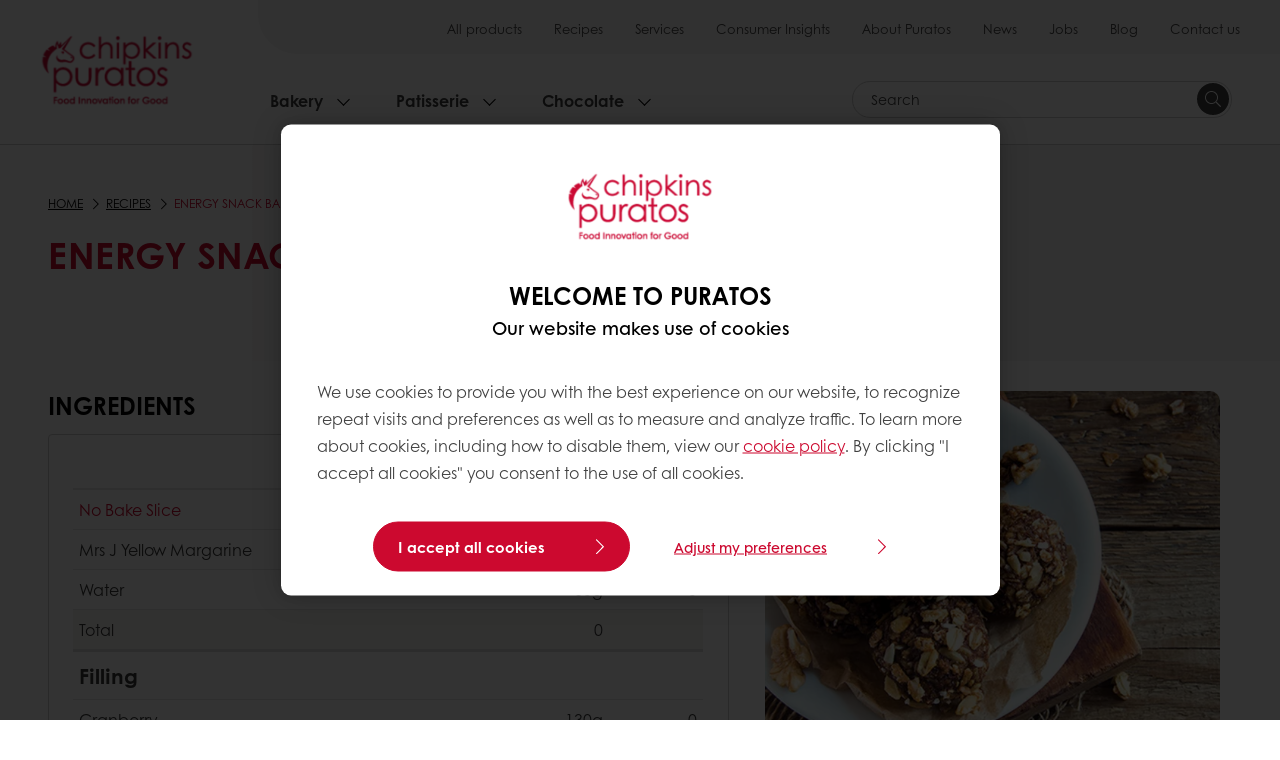

--- FILE ---
content_type: text/html;charset=utf-8
request_url: https://www.chipkinspuratos.co.za/za/recipes/energy-snack-balls
body_size: 20494
content:
<!doctype html>








<html lang="en" dir="ltr">
<head>
    <meta charset="utf-8"/>
    <script defer="defer" type="text/javascript" src="https://rum.hlx.page/.rum/@adobe/helix-rum-js@%5E2/dist/micro.js" data-routing="p00000-e000000"></script>
<script id="site-config" type="application/json">
    {
  "environment" : {
    "type" : "PROD",
    "role" : "PUBLISH"
  },
  "languageCountry" : "en-za",
  "languageIso" : "en",
  "countryIso" : "za"
}
</script>

    





<meta name="viewport" content="width=device-width, initial-scale=1, viewport-fit=cover"/>
<meta http-equiv="X-UA-Compatible" content="IE=edge"/>
<meta http-equiv="content-language" content="en-za"/>
<meta name="theme-color" content="#ffffff"/>






<title>Energy Snack Balls - Puratos</title>
<meta name="description" content="Puratos helps bakers, patissiers and chocolatiers finding the best products and ingredients to improve the quality of baked products."/>


<meta property="og:url" content="https://www.chipkinspuratos.co.za/za/recipes/energy-snack-balls"/>
<meta property="og:title" content="Energy Snack Balls"/>
<meta property="og:description" content="Energy snack balls"/>
<meta property="og:image" content="https://www.chipkinspuratos.co.za/content/dam/south-africa/images/recipes/general-recipe-images/recipe-snack-balls.jpg/jcr%3Acontent/renditions/cq5dam.web.1280.1280.webp"/>




    



<link rel="canonical" href="https://www.chipkinspuratos.co.za/za/recipes/energy-snack-balls"/>



    <link rel="alternate" href="https://www.chipkinspuratos.co.za/za/recipes/energy-snack-balls" hreflang="en-za"/>




<link rel="apple-touch-icon" sizes="180x180" href="/etc.clientlibs/settings/wcm/designs/puratos2022/clientlib-preloaded/resources/img/apple-touch-icon.png"/>
<link rel="icon" type="image/svg+xml" sizes="any" href="/etc.clientlibs/settings/wcm/designs/puratos2022/clientlib-preloaded/resources/img/favicon.svg"/>
<link rel="icon" type="image/png" sizes="32x32" href="/etc.clientlibs/settings/wcm/designs/puratos2022/clientlib-preloaded/resources/img/favicon.png"/>
<link rel="mask-icon" href="/etc.clientlibs/settings/wcm/designs/puratos2022/clientlib-preloaded/resources/img/mask-icon.svg" color="#cc092f"/>



    <link rel="preload" as="font" type="font/woff" href="/etc.clientlibs/settings/wcm/designs/puratos2022/clientlib-font-default/resources/fonts/CenturyGothicW05-Regular.woff" crossorigin/>
    <link rel="preload" as="font" type="font/woff" href="/etc.clientlibs/settings/wcm/designs/puratos2022/clientlib-font-default/resources/fonts/CenturyGothicW05-Italic.woff" crossorigin/>
    <link rel="preload" as="font" type="font/woff" href="/etc.clientlibs/settings/wcm/designs/puratos2022/clientlib-font-default/resources/fonts/CenturyGothicW05-SemiBold.woff" crossorigin/>
    <link rel="preload" as="font" type="font/woff" href="/etc.clientlibs/settings/wcm/designs/puratos2022/clientlib-font-default/resources/fonts/CenturyGothicW05-SemiBoldIt.woff" crossorigin/>
    <link rel="preload" as="font" type="font/woff" href="/etc.clientlibs/settings/wcm/designs/puratos2022/clientlib-font-default/resources/fonts/CenturyGothicW05-Bold.woff" crossorigin/>
    <link rel="preload" as="font" type="font/woff" href="/etc.clientlibs/settings/wcm/designs/puratos2022/clientlib-font-default/resources/fonts/CenturyGothicW05-BoldItalic.woff" crossorigin/>

    
    
    

    
    
    

    
    
    
    

    
    
    

    
    
    

    
    
    
    
    
    


    <script async src="https://use.fontawesome.com/8a5b49ec9c.js"></script>





    
    
    
    
<link rel="stylesheet" href="/etc.clientlibs/settings/wcm/designs/puratos2022/clientlib-font-default.min.ACSHASH251bb9d6780d5ec3fd4a650b907a8962.css" type="text/css">



    






    
<link rel="stylesheet" href="/etc.clientlibs/settings/wcm/designs/puratos2022/clientlib-preloaded.min.ACSHASHd78b48d784f76cda927d7075ce66c8e7.css" type="text/css">




    
<script src="/etc.clientlibs/core/wcm/components/commons/site/clientlibs/container.min.ACSHASH0a6aff292f5cc42142779cde92054524.js"></script>






    
<link rel="stylesheet" href="/etc.clientlibs/puratos/clientlibs/clientlib-base.min.ACSHASHde6855e3a5038748c97b3b21a585a74c.css" type="text/css">




    
<link rel="stylesheet" href="/etc.clientlibs/puratos/clientlibs/clientlib-dependencies.min.ACSHASHd41d8cd98f00b204e9800998ecf8427e.css" type="text/css">




    
<link rel="stylesheet" href="/etc.clientlibs/puratos/clientlibs/clientlib-site.min.ACSHASH393da376610c1de4e0638c447c0bbd86.css" type="text/css">













<script>
    (function (w, d, s, l, i) {
        w[l] = w[l] || [];
        w[l].push({
            'gtm.start':
                new Date().getTime(), event: 'gtm.js'
        });
        var f = d.getElementsByTagName(s)[0],
            j = d.createElement(s), dl = l != 'dataLayer' ? '&l=' + l : '';
        j.async = true;
        j.src =
            'https://www.googletagmanager.com/gtm.js?id=' + i + dl;
        f.parentNode.insertBefore(j, f);
    })(window, document, 'script', 'dataLayer', 'GTM-KZXR8W3');</script>







<script type="application/ld+json">
    {
  "name" : "Chipkins Puratos",
  "url" : "https://www.chipkinspuratos.co.za/za",
  "logo" : "https://www.chipkinspuratos.co.za/content/dam/south-africa/images/6319%20Puratos%20Chipkins_POS_CYMK-600x600.png/jcr%3Acontent/renditions/cq5dam.web.400.400.webp",
  "parentOrganization" : {
    "name" : "Puratos Group",
    "url" : "https://www.puratos.com",
    "@context" : "https://schema.org",
    "@type" : "Organization"
  },
  "@context" : "https://schema.org",
  "@type" : "Organization"
}
</script>

</head>
<body class="pos-page-energy-snack-balls pos-language-en pos-country-za font-family-default" data-language="en-za" data-homepage="/za" data-brand="puratos">




<noscript>
    <iframe height="0" src="https://www.googletagmanager.com/ns.html?id=GTM-KZXR8W3" style="display:none;visibility:hidden" width="0"></iframe>
</noscript>




    


<div class="p-overlay"></div>

<div class="browser-banner">
    








</div>

<div class="geolocation-banner">
    








</div>







<nav class="p-nav p-nav-mobile-open">
    
    <div class="p-nav-mobile-header">
        <div class="p-nav__main-logo">
    
        
<a class="navbar-brand" href="/za">
    
    
        
        <img class="lazyload  " alt="Puratos Logo" src="/content/dam/south-africa/images/6319%20Puratos%20Chipkins_POS_CYMK-600x600.png/jcr%3Acontent/renditions/cq5dam.web.400.400.webp" srcset="[data-uri]" data-sizes="auto" data-srcset="/content/dam/south-africa/images/6319%20Puratos%20Chipkins_POS_CYMK-600x600.png/jcr%3Acontent/renditions/cq5dam.web.400.400.webp"/>
    

</a>

    
</div>


        <button type="button" class="navbar-toggle p-navbar-toggle" data-toggle="class" data-target="body" data-class="menu-open">
            <span class="icon-bar"></span>
            <span class="icon-bar"></span>
        </button>
    </div>

    <div class="p-nav__main container-fluid">
        <div class="p-nav__main-logo">
    
        
<a class="navbar-brand" href="/za">
    
    
        
        <img class="lazyload  " alt="Puratos Logo" src="/content/dam/south-africa/images/6319%20Puratos%20Chipkins_POS_CYMK-600x600.png/jcr%3Acontent/renditions/cq5dam.web.400.400.webp" srcset="[data-uri]" data-sizes="auto" data-srcset="/content/dam/south-africa/images/6319%20Puratos%20Chipkins_POS_CYMK-600x600.png/jcr%3Acontent/renditions/cq5dam.web.400.400.webp"/>
    

</a>

    
</div>

        <div class="meta-main-nav-section">
            

<div class="p-nav__meta container-fluid">
    
        
            
<ul class="p-navbar p-navbar--meta">
    
        <li>
            <a href="https://www.chipkinspuratos.co.za/za/products">All products</a>
        </li>
    
        <li>
            <a href="https://www.chipkinspuratos.co.za/za/recipes">Recipes</a>
        </li>
    
        <li>
            <a href="https://www.chipkinspuratos.co.za/za/services">Services</a>
        </li>
    
        <li>
            <a href="https://www.chipkinspuratos.co.za/za/consumer-insights">Consumer Insights</a>
        </li>
    
        <li>
            <a href="https://www.chipkinspuratos.co.za/za/about-puratos">About Puratos</a>
        </li>
    
        <li>
            <a href="https://www.chipkinspuratos.co.za/za/news">News</a>
        </li>
    
        <li>
            <a href="https://www.chipkinspuratos.co.za/za/about-puratos/jobs">Jobs</a>
        </li>
    
        <li>
            <a href="https://www.chipkinspuratos.co.za/za/blog">Blog</a>
        </li>
    
        <li>
            <a href="https://www.chipkinspuratos.co.za/za/contact-us">Contact us</a>
        </li>
    
    <li class="hide-desktop logout-link-mobile">
        <a>Sign out</a>
    </li>
</ul>


    


        
    
    <div class="p-nav__meta-languages">
        
            





        
    </div>
</div>

            <div class="p-nav__main-menu">
                

<div class="p-nav__main--megamenu">
    
        
            <!-- SDI include (path: /content/south-africa/za/header-and-footer/_jcr_content/header/megamenu.partial.html, resourceType: puratos/components/content/megamenu-v2) -->





    <ul class="p-navbar--megamenu " id="#megamenu-panel">
        
            <li class=" collapse" id="panel-481575608" aria-expanded="false">
                <a class="important-hide-mobile">
                    Bakery
                </a>
                <a class="important-hide-desktop mobile-menu-anchor" data-toggle="collapse" data-target="#panel-481575608" data-parent="#megamenu-panel">
                    Bakery
                </a>
                
    
    <div class="p-navbar--megamenu-panel">
        <div class="col-md-4 p-navbar-mega__column p-navbar-mega__column--alpha">
            




    
    
    <div class="hidden"></div>


    
    
    <div class="paragraph-title cap-no-line-seperator">

    <div>
        <h4 class="p-navbar-mega__title">Which  ingredient do you need?</h4>
    </div>





</div>


    
    
    <div class="megamenu-product-categories">





    <ul class="p-navbar-mega__list">
        <li><a href="/za/products?tag=south-africa%3Aproducts%2Fcategories%2Fbakery%2Fbakery-mixes">Bakery mixes</a></li>
    </ul>

</div>


    
    
    <div class="product-finder-button-v2">



    <div class="p-flex">
        <p class="p-margin-top-lg">
            <a class="btn btn-primary" href="/za/products?tag=global-content%3Aproducts%2Fcategories%2Fbakery">
                View all Bakery products
            </a>
        </p>
    </div>



</div>



        </div>
        <div class="col-md-8 p-navbar-mega__column p-navbar-mega__column--omega">
            <div class="row">
                <div class="col-md-6">
                    



<div class="p-megamenu__products">

    <h4 class="p-megamenu__products--title">
        
        
            Discover our latest products
        
    </h4>

    <div class="p-megamenu__products--list">
        
            
    
    

    <a class="p-megamenu__products--list-card p-cursor-pointer" href="https://www.chipkinspuratos.co.za/za/products/carat-nuxel">
        <span class="p-megamenu__products--list-card--thumbnail">
            
                <img src="/content/dam/south-africa/images/carat-nuxel-donut.jpg/jcr%3Acontent/renditions/cq5dam.web.400.400.webp" alt="Homemade chocolate doughnuts food photography recipe idea"/>
            
            
        </span>

        <span class="p-megamenu__products--list-card--content">
            <span class="p-megamenu__products--list-card--title">
                Carat Nuxel
            </span>
            <span class="p-megamenu__products--list-card--link">
                <span class="p-link-primary-arrow">Discover product</span>
            </span>
        </span>

    </a>


        
            
    
    

    <a class="p-megamenu__products--list-card p-cursor-pointer" href="https://www.chipkinspuratos.co.za/za/products/milk-bread">
        <span class="p-megamenu__products--list-card--thumbnail">
            
                <img src="/content/dam/south-africa/images/recipes/milk-bread.jpg/jcr%3Acontent/renditions/cq5dam.web.400.400.webp" alt="Milk bread 5% premix"/>
            
            
        </span>

        <span class="p-megamenu__products--list-card--content">
            <span class="p-megamenu__products--list-card--title">
                Milk bread 5% premix
            </span>
            <span class="p-megamenu__products--list-card--link">
                <span class="p-link-primary-arrow">Discover product</span>
            </span>
        </span>

    </a>


        
            
    
    

    <a class="p-megamenu__products--list-card p-cursor-pointer" href="https://www.chipkinspuratos.co.za/za/products/s6002-premix">
        <span class="p-megamenu__products--list-card--thumbnail">
            
                <img src="/content/dam/south-africa/images/products/general-product-images/pizza-base.jpg/jcr%3Acontent/renditions/cq5dam.web.400.400.webp" alt="S6002 Premix"/>
            
            
        </span>

        <span class="p-megamenu__products--list-card--content">
            <span class="p-megamenu__products--list-card--title">
                S6002 Premix
            </span>
            <span class="p-megamenu__products--list-card--link">
                <span class="p-link-primary-arrow">Discover product</span>
            </span>
        </span>

    </a>


        
    </div>

</div>




                </div>
                <div class="col-md-6">
                    





<div class="p-megamenu__recipes">

    <div class="p-megamenu__recipes--title">
        <h4>Bakery recipes</h4>
        
    </div>

    <div class="p-megamenu__recipes--image">
        <a href="/za/recipes?tags=south-africa%3Arecipes%2Fcategory%2Fbakery">
            
    
        
        <img class="lazyload cq-dd-image " alt="Rețetă de pâine cu secară încolțită" srcset="[data-uri]" data-sizes="auto" data-srcset="/content/dam/puratos/images/homepage/Softgrain%20Sprout%20Rye.jpeg/jcr%3Acontent/renditions/cq5dam.web.1600.1600.webp 1600w,/content/dam/puratos/images/homepage/Softgrain%20Sprout%20Rye.jpeg/jcr%3Acontent/renditions/cq5dam.web.1280.1280.webp 1280w,/content/dam/puratos/images/homepage/Softgrain%20Sprout%20Rye.jpeg/jcr%3Acontent/renditions/cq5dam.web.950.950.webp 950w,/content/dam/puratos/images/homepage/Softgrain%20Sprout%20Rye.jpeg/jcr%3Acontent/renditions/cq5dam.web.800.800.webp 800w,/content/dam/puratos/images/homepage/Softgrain%20Sprout%20Rye.jpeg/jcr%3Acontent/renditions/cq5dam.web.600.600.webp 600w,/content/dam/puratos/images/homepage/Softgrain%20Sprout%20Rye.jpeg/jcr%3Acontent/renditions/cq5dam.web.400.400.webp 400w"/>
    

        </a>
    </div>

    <div class="p-megamenu__recipes--description">
        
            
                Discover our Bakery recipes
            
            
        
        
    </div>

    <div class="p-megamenu__recipes--link">
        <a href="/za/recipes?tags=south-africa%3Arecipes%2Fcategory%2Fbakery">
            
            
                
                    View all Bakery recipes
                
                
            
        </a>
    </div>

</div>



                </div>
            </div>
        </div>
    </div>

            </li>
        
            <li class=" collapse" id="panel-654034279" aria-expanded="false">
                <a class="important-hide-mobile">
                    Patisserie
                </a>
                <a class="important-hide-desktop mobile-menu-anchor" data-toggle="collapse" data-target="#panel-654034279" data-parent="#megamenu-panel">
                    Patisserie
                </a>
                
    
    <div class="p-navbar--megamenu-panel">
        <div class="col-md-4 p-navbar-mega__column p-navbar-mega__column--alpha">
            




    
    
    <div class="hidden"></div>


    
    
    <div class="paragraph-title cap-no-line-seperator">

    <div>
        <h4 class="p-navbar-mega__title">Which ingredient do you need?</h4>
    </div>





</div>


    
    
    <div class="megamenu-product-categories">





    <ul class="p-navbar-mega__list">
        <li><a href="/za/products?tag=south-africa%3Aproducts%2Fcategories%2Fpatisserie%2Ffillings">Fillings</a></li>
    
        <li><a href="/za/products?tag=south-africa%3Aproducts%2Fcategories%2Fpatisserie%2Fmousse-and-bavarois-mixes">Mousse and bavarois mixes</a></li>
    
        <li><a href="/za/products?tag=south-africa%3Aproducts%2Fcategories%2Fpatisserie%2Ffine_patisserie_mixes">Fine patisserie mixes</a></li>
    
        <li><a href="/za/products?tag=south-africa%3Aproducts%2Fcategories%2Fpatisserie%2Fcustard-cream-mixes">Custard cream mixes</a></li>
    
        <li><a href="/za/products?tag=south-africa%3Aproducts%2Fcategories%2Fpatisserie%2Fcake-and-sponge-mixes">Cake and sponge mixes</a></li>
    </ul>

</div>


    
    
    <div class="product-finder-button-v2">



    <div class="p-flex">
        <p class="p-margin-top-lg">
            <a class="btn btn-primary" href="/za/products?tag=south-africa%3Aproducts%2Fcategories%2Fpatisserie">
                View all Patisserie Products
            </a>
        </p>
    </div>



</div>



        </div>
        <div class="col-md-8 p-navbar-mega__column p-navbar-mega__column--omega">
            <div class="row">
                <div class="col-md-6">
                    



<div class="p-megamenu__products">

    <h4 class="p-megamenu__products--title">
        
        
            Discover our latest products
        
    </h4>

    <div class="p-megamenu__products--list">
        
            
    
    

    <a class="p-megamenu__products--list-card p-cursor-pointer" href="https://www.chipkinspuratos.co.za/za/products/carat-nuxel">
        <span class="p-megamenu__products--list-card--thumbnail">
            
                <img src="/content/dam/south-africa/images/carat-nuxel-donut.jpg/jcr%3Acontent/renditions/cq5dam.web.400.400.webp" alt="Homemade chocolate doughnuts food photography recipe idea"/>
            
            
        </span>

        <span class="p-megamenu__products--list-card--content">
            <span class="p-megamenu__products--list-card--title">
                Carat Nuxel
            </span>
            <span class="p-megamenu__products--list-card--link">
                <span class="p-link-primary-arrow">Discover product</span>
            </span>
        </span>

    </a>


        
            
    
    

    <a class="p-megamenu__products--list-card p-cursor-pointer" href="https://www.chipkinspuratos.co.za/za/products/king-chocolate-sponge">
        <span class="p-megamenu__products--list-card--thumbnail">
            
                <img src="/content/dam/south-africa/images/king-chocolate.jpeg/jcr%3Acontent/renditions/cq5dam.web.400.400.webp" alt="Piece of delicious fresh homemade chocolate sponge cake on wooden table"/>
            
            
        </span>

        <span class="p-megamenu__products--list-card--content">
            <span class="p-megamenu__products--list-card--title">
                King Chocolate Sponge
            </span>
            <span class="p-megamenu__products--list-card--link">
                <span class="p-link-primary-arrow">Discover product</span>
            </span>
        </span>

    </a>


        
            
    
    

    <a class="p-megamenu__products--list-card p-cursor-pointer" href="https://www.chipkinspuratos.co.za/za/products/queen-vanilla-sponge">
        <span class="p-megamenu__products--list-card--thumbnail">
            
                <img src="/content/dam/south-africa/images/product-queen-vanilla.jpg/jcr%3Acontent/renditions/cq5dam.web.400.400.webp" alt="Queen Vanilla Sponge"/>
            
            
        </span>

        <span class="p-megamenu__products--list-card--content">
            <span class="p-megamenu__products--list-card--title">
                Queen Vanilla Sponge
            </span>
            <span class="p-megamenu__products--list-card--link">
                <span class="p-link-primary-arrow">Discover product</span>
            </span>
        </span>

    </a>


        
    </div>

</div>




                </div>
                <div class="col-md-6">
                    





<div class="p-megamenu__recipes">

    <div class="p-megamenu__recipes--title">
        <h4>Patisserie recipes</h4>
        
    </div>

    <div class="p-megamenu__recipes--image">
        <a href="/za/recipes?tags=south-africa%3Arecipes%2Fcategory%2Fpatisserie">
            
    
        
        <img class="lazyload cq-dd-image " srcset="[data-uri]" data-sizes="auto" data-srcset="/content/dam/puratos/images/homepage/Taste-Tomorrow-16.1-Deli-Cheesecake.jpg/jcr%3Acontent/renditions/cq5dam.web.1600.1600.webp 1600w,/content/dam/puratos/images/homepage/Taste-Tomorrow-16.1-Deli-Cheesecake.jpg/jcr%3Acontent/renditions/cq5dam.web.1280.1280.webp 1280w,/content/dam/puratos/images/homepage/Taste-Tomorrow-16.1-Deli-Cheesecake.jpg/jcr%3Acontent/renditions/cq5dam.web.950.950.webp 950w,/content/dam/puratos/images/homepage/Taste-Tomorrow-16.1-Deli-Cheesecake.jpg/jcr%3Acontent/renditions/cq5dam.web.800.800.webp 800w,/content/dam/puratos/images/homepage/Taste-Tomorrow-16.1-Deli-Cheesecake.jpg/jcr%3Acontent/renditions/cq5dam.web.600.600.webp 600w,/content/dam/puratos/images/homepage/Taste-Tomorrow-16.1-Deli-Cheesecake.jpg/jcr%3Acontent/renditions/cq5dam.web.400.400.webp 400w"/>
    

        </a>
    </div>

    <div class="p-megamenu__recipes--description">
        
            
                Discover our Patisserie recipes
            
            
        
        
    </div>

    <div class="p-megamenu__recipes--link">
        <a href="/za/recipes?tags=south-africa%3Arecipes%2Fcategory%2Fpatisserie">
            
            
                
                    View all Patisserie recipes
                
                
            
        </a>
    </div>

</div>



                </div>
            </div>
        </div>
    </div>

            </li>
        
            <li class=" collapse" id="panel--1869786524" aria-expanded="false">
                <a class="important-hide-mobile">
                    Chocolate
                </a>
                <a class="important-hide-desktop mobile-menu-anchor" data-toggle="collapse" data-target="#panel--1869786524" data-parent="#megamenu-panel">
                    Chocolate
                </a>
                
    
    <div class="p-navbar--megamenu-panel">
        <div class="col-md-4 p-navbar-mega__column p-navbar-mega__column--alpha">
            




    
    
    <div class="hidden"></div>


    
    
    <div class="paragraph-title cap-no-line-seperator">

    <div>
        <h4 class="p-navbar-mega__title">Which ingredient do you need?</h4>
    </div>





</div>


    
    
    <div class="megamenu-product-categories">





</div>


    
    
    <div class="product-finder-button-v2">



    <div class="p-flex">
        <p class="p-margin-top-lg">
            <a class="btn btn-primary" href="/za/products?tag=south-africa%3Aproducts%2Fcategories%2Fchocolate">
                View all chocolate products
            </a>
        </p>
    </div>



</div>



        </div>
        <div class="col-md-8 p-navbar-mega__column p-navbar-mega__column--omega">
            <div class="row">
                <div class="col-md-6">
                    



<div class="p-megamenu__products">

    <h4 class="p-megamenu__products--title">
        
        
            Discover our latest products
        
    </h4>

    <div class="p-megamenu__products--list">
        
            
    
    

    <a class="p-megamenu__products--list-card p-cursor-pointer" href="https://www.chipkinspuratos.co.za/za/products/carat-nuxel">
        <span class="p-megamenu__products--list-card--thumbnail">
            
                <img src="/content/dam/south-africa/images/carat-nuxel-donut.jpg/jcr%3Acontent/renditions/cq5dam.web.400.400.webp" alt="Homemade chocolate doughnuts food photography recipe idea"/>
            
            
        </span>

        <span class="p-megamenu__products--list-card--content">
            <span class="p-megamenu__products--list-card--title">
                Carat Nuxel
            </span>
            <span class="p-megamenu__products--list-card--link">
                <span class="p-link-primary-arrow">Discover product</span>
            </span>
        </span>

    </a>


        
            
    
    

    <a class="p-megamenu__products--list-card p-cursor-pointer" href="https://www.chipkinspuratos.co.za/za/products/carat-ganche">
        <span class="p-megamenu__products--list-card--thumbnail">
            
                <img src="/content/dam/south-africa/images/products/general-product-images/product-carat-ganache.jpg/jcr%3Acontent/renditions/cq5dam.web.400.400.webp" alt="Carat Ganche"/>
            
            
        </span>

        <span class="p-megamenu__products--list-card--content">
            <span class="p-megamenu__products--list-card--title">
                Carat Ganche
            </span>
            <span class="p-megamenu__products--list-card--link">
                <span class="p-link-primary-arrow">Discover product</span>
            </span>
        </span>

    </a>


        
    </div>

</div>




                </div>
                <div class="col-md-6">
                    





<div class="p-megamenu__recipes">

    <div class="p-megamenu__recipes--title">
        <h4>Chocolate recipes</h4>
        
    </div>

    <div class="p-megamenu__recipes--image">
        <a href="/za/recipes?tags=south-africa%3Arecipes%2Fcategory%2Fchocolate">
            
    
        
        <img class="lazyload cq-dd-image " srcset="[data-uri]" data-sizes="auto" data-srcset="/content/dam/puratos/images/homepage/Chocolate%20Lava%20Cake_hr_fe.jpg/jcr%3Acontent/renditions/cq5dam.web.1600.1600.webp 1600w,/content/dam/puratos/images/homepage/Chocolate%20Lava%20Cake_hr_fe.jpg/jcr%3Acontent/renditions/cq5dam.web.1280.1280.webp 1280w,/content/dam/puratos/images/homepage/Chocolate%20Lava%20Cake_hr_fe.jpg/jcr%3Acontent/renditions/cq5dam.web.950.950.webp 950w,/content/dam/puratos/images/homepage/Chocolate%20Lava%20Cake_hr_fe.jpg/jcr%3Acontent/renditions/cq5dam.web.800.800.webp 800w,/content/dam/puratos/images/homepage/Chocolate%20Lava%20Cake_hr_fe.jpg/jcr%3Acontent/renditions/cq5dam.web.600.600.webp 600w,/content/dam/puratos/images/homepage/Chocolate%20Lava%20Cake_hr_fe.jpg/jcr%3Acontent/renditions/cq5dam.web.400.400.webp 400w"/>
    

        </a>
    </div>

    <div class="p-megamenu__recipes--description">
        
            
                Discover our Chocolate recipes
            
            
        
        
    </div>

    <div class="p-megamenu__recipes--link">
        <a href="/za/recipes?tags=south-africa%3Arecipes%2Fcategory%2Fchocolate">
            
            
                
                    View all Chocolate recipes
                
                
            
        </a>
    </div>

</div>



                </div>
            </div>
        </div>
    </div>

            </li>
        
    </ul>




        
        
    
</div>

<div class="p-nav__main--spacing"></div>


    <div class="p-nav__main--search">
        




    <div class="p-navbar p-navbar--search js-search-form dropdown">
        <form action="/za/search" method="get" class="p-navbar-form cap-search-autocomplete">
            <input type="text" class="form-control round form-icon js-search-form__input js-typeahead-search mobile-hidden" data-search-page="/content/south-africa/za/search.html" data-search-label="found in" placeholder="Search" data-toggle="dropdown" data-all-results-label="Show all results" aria-haspopup="true" aria-expanded="false" name="search"/>
            <button type="submit" class="p-navbar-form__btn p-flex p-flex-align-center desktop">
                <span class="svg-search-icon-filled"></span>
                <span class="sr-only">Search</span>
            </button>
            <div class="p-navbar-form__btn hide-desktop tablet-search mobile" data-toggle="class" data-target=".p-navbar-mobile--search" data-class="visible">
                <span class="svg-search-icon-mobile"></span>
            </div>
        </form>
    </div>




    </div>






<div class="p-nav__main--actions">
    





    <div class="p-nav__main--actions-my-puratos-button login old-button">
        
        
            




    


        
    </div>

    



    <div class="p-nav__main--actions-toggle">
        <button type="button" class="p-navbar-toggle" data-toggle="class" data-target="body" data-class="menu-open">
            <span class="sr-only">Toggle navigation</span>
            <span class="icon-bar"></span>
            <span class="icon-bar"></span>
            <span class="icon-bar"></span>
        </button>
    </div>


</div>

            </div>
        </div>
    </div>
    <div class="p-nav__main--overlay p-overlay"></div>
</nav>


<div class="p-nav-mobile">
    




<div class="p-navbar-mobile p-navbar-mobile--search">
    <div class="p-navbar-mobile--header">
        <h2 class="p-navbar-mobile--header-title">
            Search
        </h2>
        <div class="p-navbar-mobile--header-close" data-toggle="class" data-target="ancestor:.p-navbar-mobile--search" data-class="visible">
            <button type="button" class="navbar-toggle p-navbar-toggle">
                <span class="icon-bar"></span>
                <span class="icon-bar"></span>
            </button>
        </div>
    </div>
    <div class="p-navbar-mobile--body">

        
            <form action="/za/search" method="get" class="cap-search-autocomplete">
                <input type="text" class="form-control round form-icon js-search-form__input js-typeahead-search" data-search-page="/content/south-africa/za/search.html" data-search-label="found in" data-toggle="dropdown" aria-haspopup="true" aria-expanded="false" name="search"/>
                <button type="submit" class="p-navbar-form__btn">
                    <span class="svg-search-icon-filled-mobile"></span>
                    <span class="sr-only"></span>
                </button>
            </form>
        

        

    </div>
    <div class="p-navbar-mobile--footer">
        <a href="#" class="btn btn-secondary">Show all results</a>
    </div>
</div>

</div>



    


<div role="dialog">
    <div class="fade modal no-print p-modal my-puratos modal" id="impersonation-modal" role="document" tabindex="-1">
        <div class="modal-dialog modal-lg">
            <div class="modal-content">
                <div class="">
                    <div class="p-modal__content">
                        <div class="modal-dialog modal-dialog-print p-modal__dialog " role="document">
                            <button type="button" class="close p-modal__close" data-dismiss="modal" aria-label="Close"><span aria-hidden="true">×</span>
                            </button>
                            <h3 class="divider-title" id="contactModalLabel"></h3>
                            <div class="well p-modal__well modal-body">
                                <div class="impersonate-errors p-padding-bottom-sm">
                                    <div class="alert alert-sm alert-info error-text" role="alert" id="ContactEmailDoesNotExist">
                                        
                                    </div>
                                    <div class="alert alert-sm alert-info error-text" role="alert" id="CallerCantImpersonateTarget">
                                        
                                    </div>
                                    <div class="alert alert-sm alert-info error-text" role="alert" id="EmailBelongsDifferentSalesOrgWebsite">
                                        
                                    </div>
                                    <div class="alert alert-sm alert-info error-text" role="alert" id="CallerAndTargetAreTheSame">
                                        
                                    </div>
                                    <div class="alert alert-sm alert-info error-text" role="alert" id="ContactEmailDoesNotExist">
                                        
                                    </div>
                                    <div class="alert alert-sm alert-info error-text" role="alert" id="AzureAccountLockedOrDeleted">
                                        
                                    </div>
                                    <div class="alert alert-sm alert-danger error-text" role="alert" id="FallbackMessage">
                                        
                                    </div>
                                </div>
                                <form class="no-print js-form--impersonate" id="impersonate-form">
                                    <fieldset>
                                        <label for="targetEmail" class="form-label"></label>
                                        <input id="targetEmail" name="targetEmail" type="text" class="form-control" placeholder="address@email.com" required/>
                                        <button type="submit" class="btn btn-primary p-margin-bottom-md p-margin-top-md">
                                            
                                        </button>
                                    </fieldset>
                                </form>
                            </div>
                        </div>
                    </div>
                </div>
            </div>
        </div>
    </div>
</div>




    

<div role="dialog">
    <div class="fade modal no-print p-modal my-puratos modal" id="end-customer-select-modal" role="document" tabindex="-1">
        <div class="modal-dialog modal-lg">
            <div class="modal-content">
                <div class="">
                    <div class="p-modal__content">
                        <div class="modal-dialog modal-dialog-print p-modal__dialog" role="document">
                            <h3 class="divider-title"></h3>
                            <div class="well p-modal__well modal-body">
                                <div id="loader"></div>
                                <button type="button" id="end-customer-select-form-close" class="close p-modal__close" data-dismiss="modal" aria-label="Close"><span aria-hidden="true">×</span>
                                </button>
                                <h3 class="end-customer__modal-label">End customer</h3>
                                <form class="no-print js-form--end-customer" id="end-customer-select-form">
                                    <fieldset>
                                        <label for="end-customer-select" class="form-label">Select end customer</label>
                                        <div class="custom-select-wrapper">
                                            <div class="custom-select">
                                                <div class="custom-select-trigger">
                                                   <span class="custom-select-trigger--label"> Select </span>
                                                    <span class="p-select--icon"></span>
                                                </div>
                                                <div class="custom-options"></div>
                                            </div>
                                            <select id="end-customer-select" style="display: none;">
                                            </select>
                                        </div>
                                        <button type="submit" class="btn btn-primary p-margin-bottom-md p-margin-top-md">
                                            Submit
                                        </button>
                                    </fieldset>
                                </form>
                            </div>
                        </div>
                    </div>
                </div>
            </div>
        </div>
    </div>
</div>






<div class="recipe-page__header">
    




    
    
    <div class="hero-banner-v2">


<div class="p-hero p-hero--page cq-image-placeholder cq-dd-file   hero-gradient-white ">
    <div class="p-hero__background bg-lazyload lazyload no-bg-image" style="background-image:url('')"></div>
    <div class="p-hero__body no-bg-image">
        <div class="container">
            


    <ol class="breadcrumb">
        
            <li>
                <a href="/za">
                    Home
                </a>
            </li>
        
            <li>
                <a href="/za/recipes">
                    Recipes
                </a>
            </li>
        
        <li>
            Energy Snack Balls
        </li>
    </ol>


            <h1 class="p-hero__title">
                Energy Snack Balls
                <span class="p-hero__label p-margin-left-sm" id="react-promo--hero-label"></span>
            </h1>
        </div>
    </div>
</div>
</div>



</div>

<div class="recipe-page__ingredients">
    <div class="container">
        <div class="row">
            <div class="col-sm-6 col-md-7 p-margin-bottom-md">
                




    
    
    <div class="paragraph-title cap-no-line-seperator">




    
        <h2>Ingredients</h2>
    
    
    
    
    





</div>


    
    
    <div class="ingredients-list">




    

    

        <noscript>You need to enable JavaScript to run this app.</noscript>

        <div data-react="react--recipe-list" data-model="/content/south-africa/za/recipes/energy-snack-balls/jcr:content/par-left/ingredients_list"></div>

        <script>
            if (!window.___PRELOADEDSTATE___) {
                window.___PRELOADEDSTATE___ = {};
            }
            if (!window.___PRELOADEDSTATE___.aem) {
                window.___PRELOADEDSTATE___.aem = {};
            }
            if (!window.___PRELOADEDSTATE___.aem.resources) {
                window.___PRELOADEDSTATE___.aem.resources = {};
            }
            if (!window.___PRELOADEDSTATE___.aem.resources["/content/south-africa/za/recipes/energy-snack-balls/jcr:content/par-left/ingredients_list"]) {
                window.___PRELOADEDSTATE___.aem.resources["/content/south-africa/za/recipes/energy-snack-balls/jcr:content/par-left/ingredients_list"] = {"ingredientsRemark":null,"ingredientRemarkUnits":"g","ingredientRemarkPercentage":"%","unitsHeader":"Units","percentageHeader":"%","groups":[{"groupTotalLabel":null,"hideTotalUnits":false,"ingredients":[{"ingredientType":"LINK","ingredientLabel":"No Bake Slice","ingredientUnits":"500g","ingredientPercentage":"0","addRemark":"","productDetails":null,"productReference":{"id":"f8c70fc2-681f-31d2-875b-925cea927cce","name":"no-bake-slice","url":"https://www.chipkinspuratos.co.za/za/products/no-bake-slice","referenceImage":{"originalUrl":"/content/dam/south-africa/images/products/general-product-images/no-bake-chocolate-slice.jpg","mediumUrl":"/content/dam/south-africa/images/products/general-product-images/no-bake-chocolate-slice.jpg/jcr%3Acontent/renditions/cq5dam.web.950.950.webp","smallUrl":"/content/dam/south-africa/images/products/general-product-images/no-bake-chocolate-slice.jpg/jcr%3Acontent/renditions/cq5dam.web.400.400.webp","largeUrl":"/content/dam/south-africa/images/products/general-product-images/no-bake-chocolate-slice.jpg/jcr%3Acontent/renditions/cq5dam.web.1280.1280.webp","extraLargeUrl":"/content/dam/south-africa/images/products/general-product-images/no-bake-chocolate-slice.jpg/jcr%3Acontent/renditions/cq5dam.web.1600.1600.webp","altText":"No Bake Slice","copyright":null},"referenceText":"No Bake Slice is packed in a bag with 2 x 6kg packets. Easy to mix by just adding Melted Mrs J Yellow Margarine and water. Then spread into a pan refrigerate, cover with chocolate and cut into squares.","referencePosition":null,"synonyms":null,"weight":0,"title":"No Bake Slice","defaultPackagingImage":null,"packagings":[],"tags":{"applications":[{"title":"Specialty (Macarons, Meringue)","url":"https://www.chipkinspuratos.co.za/za/products","colour":"grey","path":"south-africa:finished_products/fine_patisserie_items/specialty_macaronsmeringue"}],"benefits":[{"title":"Better workability and stability","url":"https://www.chipkinspuratos.co.za/za/products","colour":"grey","path":"south-africa:products/benefits/peace-of-mind/better-workability-and-stability"},{"title":"Ready-to-use solutions","url":"https://www.chipkinspuratos.co.za/za/products","colour":"grey","path":"south-africa:products/benefits/peace-of-mind/ready-to-use_solutions"},{"title":"Better looking end products","url":"https://www.chipkinspuratos.co.za/za/products","colour":"grey","path":"south-africa:products/benefits/innovation-&-differentiation/better-looking-end-products"},{"title":"Improve texture & shelf life","url":"https://www.chipkinspuratos.co.za/za/products","colour":"grey","path":"south-africa:products/benefits/innovation-&-differentiation/improve-texture-&-shelf-life"},{"title":"Improve taste","url":"https://www.chipkinspuratos.co.za/za/products","colour":"grey","path":"south-africa:products/benefits/innovation-&-differentiation/improve-taste"},{"title":"Reduce process cost","url":"https://www.chipkinspuratos.co.za/za/products","colour":"grey","path":"south-africa:products/benefits/cost_efficiency/reduce_process_cost"}],"other":[{"title":"Cake and sponge mixes","url":"https://www.chipkinspuratos.co.za/za/products","colour":"grey","path":"south-africa:products/categories/patisserie/cake-and-sponge-mixes"},{"title":"Fine Patisserie Mixes","url":"https://www.chipkinspuratos.co.za/za/products","colour":"grey","path":"south-africa:products/categories/patisserie/fine_patisserie_mixes"},{"title":"Retail","url":"https://www.chipkinspuratos.co.za/za/products","colour":"grey","path":"south-africa:products/target/retail"},{"title":"Foodservice","url":"https://www.chipkinspuratos.co.za/za/products","colour":"grey","path":"south-africa:products/target/foodservice"},{"title":"Artisan","url":"https://www.chipkinspuratos.co.za/za/products","colour":"grey","path":"south-africa:products/target/artisan"}]}},"ingredientUnitsTrans":"","label":false,"ingredientProductLink":"https://www.chipkinspuratos.co.za/za/products/no-bake-slice","link":true},{"ingredientType":"LABEL","ingredientLabel":"Mrs J Yellow Margarine","ingredientUnits":"130g","ingredientPercentage":"0","addRemark":"","productDetails":null,"productReference":null,"ingredientUnitsTrans":"","label":true,"ingredientProductLink":null,"link":false},{"ingredientType":"LABEL","ingredientLabel":"Water","ingredientUnits":"60g","ingredientPercentage":"0","addRemark":"","productDetails":null,"productReference":null,"ingredientUnitsTrans":"","label":true,"ingredientProductLink":null,"link":false}],"groupTotalUnits":"0"},{"groupTotalLabel":"Filling","hideTotalUnits":false,"ingredients":[{"ingredientType":"LABEL","ingredientLabel":"Cranberry","ingredientUnits":"130g","ingredientPercentage":"0","addRemark":"","productDetails":null,"productReference":null,"ingredientUnitsTrans":"","label":true,"ingredientProductLink":null,"link":false},{"ingredientType":"LABEL","ingredientLabel":"Red Velvet","ingredientUnits":"8g","ingredientPercentage":"0","addRemark":"","productDetails":null,"productReference":null,"ingredientUnitsTrans":"","label":true,"ingredientProductLink":null,"link":false}],"groupTotalUnits":"0"},{"groupTotalLabel":"Topping","hideTotalUnits":false,"ingredients":[{"ingredientType":"LABEL","ingredientLabel":"Dark Chocolate Discs","ingredientUnits":"207g","ingredientPercentage":"0","addRemark":"","productDetails":null,"productReference":null,"ingredientUnitsTrans":"","label":true,"ingredientProductLink":null,"link":false},{"ingredientType":"LABEL","ingredientLabel":"Coconut","ingredientUnits":"207g","ingredientPercentage":"0","addRemark":"","productDetails":null,"productReference":null,"ingredientUnitsTrans":"","label":true,"ingredientProductLink":null,"link":false}],"groupTotalUnits":"0"}],"showPercentage":true,"linkedProductsIngredientModel":[{"ingredientType":"LINK","ingredientLabel":"No Bake Slice","ingredientUnits":"500g","ingredientPercentage":"0","addRemark":"","productDetails":null,"productReference":{"id":"f8c70fc2-681f-31d2-875b-925cea927cce","name":"no-bake-slice","url":"https://www.chipkinspuratos.co.za/za/products/no-bake-slice","referenceImage":{"originalUrl":"/content/dam/south-africa/images/products/general-product-images/no-bake-chocolate-slice.jpg","mediumUrl":"/content/dam/south-africa/images/products/general-product-images/no-bake-chocolate-slice.jpg/jcr%3Acontent/renditions/cq5dam.web.950.950.webp","smallUrl":"/content/dam/south-africa/images/products/general-product-images/no-bake-chocolate-slice.jpg/jcr%3Acontent/renditions/cq5dam.web.400.400.webp","largeUrl":"/content/dam/south-africa/images/products/general-product-images/no-bake-chocolate-slice.jpg/jcr%3Acontent/renditions/cq5dam.web.1280.1280.webp","extraLargeUrl":"/content/dam/south-africa/images/products/general-product-images/no-bake-chocolate-slice.jpg/jcr%3Acontent/renditions/cq5dam.web.1600.1600.webp","altText":"No Bake Slice","copyright":null},"referenceText":"No Bake Slice is packed in a bag with 2 x 6kg packets. Easy to mix by just adding Melted Mrs J Yellow Margarine and water. Then spread into a pan refrigerate, cover with chocolate and cut into squares.","referencePosition":null,"synonyms":null,"weight":0,"title":"No Bake Slice","defaultPackagingImage":null,"packagings":[],"tags":{"applications":[{"title":"Specialty (Macarons, Meringue)","url":"https://www.chipkinspuratos.co.za/za/products","colour":"grey","path":"south-africa:finished_products/fine_patisserie_items/specialty_macaronsmeringue"}],"benefits":[{"title":"Better workability and stability","url":"https://www.chipkinspuratos.co.za/za/products","colour":"grey","path":"south-africa:products/benefits/peace-of-mind/better-workability-and-stability"},{"title":"Ready-to-use solutions","url":"https://www.chipkinspuratos.co.za/za/products","colour":"grey","path":"south-africa:products/benefits/peace-of-mind/ready-to-use_solutions"},{"title":"Better looking end products","url":"https://www.chipkinspuratos.co.za/za/products","colour":"grey","path":"south-africa:products/benefits/innovation-&-differentiation/better-looking-end-products"},{"title":"Improve texture & shelf life","url":"https://www.chipkinspuratos.co.za/za/products","colour":"grey","path":"south-africa:products/benefits/innovation-&-differentiation/improve-texture-&-shelf-life"},{"title":"Improve taste","url":"https://www.chipkinspuratos.co.za/za/products","colour":"grey","path":"south-africa:products/benefits/innovation-&-differentiation/improve-taste"},{"title":"Reduce process cost","url":"https://www.chipkinspuratos.co.za/za/products","colour":"grey","path":"south-africa:products/benefits/cost_efficiency/reduce_process_cost"}],"other":[{"title":"Cake and sponge mixes","url":"https://www.chipkinspuratos.co.za/za/products","colour":"grey","path":"south-africa:products/categories/patisserie/cake-and-sponge-mixes"},{"title":"Fine Patisserie Mixes","url":"https://www.chipkinspuratos.co.za/za/products","colour":"grey","path":"south-africa:products/categories/patisserie/fine_patisserie_mixes"},{"title":"Retail","url":"https://www.chipkinspuratos.co.za/za/products","colour":"grey","path":"south-africa:products/target/retail"},{"title":"Foodservice","url":"https://www.chipkinspuratos.co.za/za/products","colour":"grey","path":"south-africa:products/target/foodservice"},{"title":"Artisan","url":"https://www.chipkinspuratos.co.za/za/products","colour":"grey","path":"south-africa:products/target/artisan"}]}},"ingredientUnitsTrans":"","label":false,"ingredientProductLink":"https://www.chipkinspuratos.co.za/za/products/no-bake-slice","link":true}],"linkedProductsList":["No Bake Slice"],"empty":false};
            }
        </script>

    

    





</div>



            </div>
            <div class="col-sm-6 col-md-5">
                




    
    
    <div class="favorite-recipe">

<h3 class=" text-right">
    
    

</h3>
</div>


    
    
    <div class="carousel-overview-v2">




    

    <div class="carousel-overview p-padding-bottom">
        
        
            <div class="p-slick-holder">
                
                    



    
    

    <div class="p-slick__item" aria-hidden="false">
        
            <div>
                
                    
    
    
    
    
        
            
    
        
        <img class="lazyload cq-dd-image " src="/etc.clientlibs/settings/wcm/designs/puratos2022/clientlib-preloaded/resources/img/jpg/rendition-fallback.jpg" srcset="[data-uri]" data-sizes="auto" data-srcset="/content/dam/south-africa/images/recipes/general-recipe-images/recipe-snack-balls.jpg/jcr%3Acontent/renditions/cq5dam.web.1600.1600.webp 1600w,/content/dam/south-africa/images/recipes/general-recipe-images/recipe-snack-balls.jpg/jcr%3Acontent/renditions/cq5dam.web.1280.1280.webp 1280w,/content/dam/south-africa/images/recipes/general-recipe-images/recipe-snack-balls.jpg/jcr%3Acontent/renditions/cq5dam.web.950.950.webp 950w,/content/dam/south-africa/images/recipes/general-recipe-images/recipe-snack-balls.jpg/jcr%3Acontent/renditions/cq5dam.web.800.800.webp 800w,/content/dam/south-africa/images/recipes/general-recipe-images/recipe-snack-balls.jpg/jcr%3Acontent/renditions/cq5dam.web.600.600.webp 600w,/content/dam/south-africa/images/recipes/general-recipe-images/recipe-snack-balls.jpg/jcr%3Acontent/renditions/cq5dam.web.400.400.webp 400w"/>
    

        
    
    

                
            </div>
        

        

        
    </div>


                
                
                

    

        <noscript>You need to enable JavaScript to run this app.</noscript>

        <div data-react="react--plant-forward-icons" data-model="/content/south-africa/za/recipes/energy-snack-balls/jcr:content/par-right/carousel-overview"></div>

        <script>
            if (!window.___PRELOADEDSTATE___) {
                window.___PRELOADEDSTATE___ = {};
            }
            if (!window.___PRELOADEDSTATE___.aem) {
                window.___PRELOADEDSTATE___.aem = {};
            }
            if (!window.___PRELOADEDSTATE___.aem.resources) {
                window.___PRELOADEDSTATE___.aem.resources = {};
            }
            if (!window.___PRELOADEDSTATE___.aem.resources["/content/south-africa/za/recipes/energy-snack-balls/jcr:content/par-right/carousel-overview"]) {
                window.___PRELOADEDSTATE___.aem.resources["/content/south-africa/za/recipes/energy-snack-balls/jcr:content/par-right/carousel-overview"] = {"enablePlantForwardProductPages":false,"enablePlantForwardProductFinder":false,"link":null,"imageTagPair":{"tagPath":null,"imagePath":"","tagTitle":null},"tags":["south-africa:finished_products/chocolate_items/truffle","south-africa:recipes/category/patisserie","south-africa:finished_products/fine_patisserie_items","south-africa:finished_products/specialty_items/snack_cereal_bar","south-africa:finished_products/fine_patisserie_items/specialty_macaronsmeringue"]};
            }
        </script>

    

    


            </div>
        
        
            
        
    </div>

</div>



            </div>
        </div>
    </div>
</div>

<div class="recipe-page__method p-divider p-border-top">
    <div class="container">
        <div class="row">
            <div class="col-sm-6 col-md-7 p-margin-bottom-md">
                




    
    
    <div class="paragraph-title cap-no-line-seperator">




    
        <h2>Working Method</h2>
    
    
    
    
    





</div>


    
    
    <div class="table">





    

</div>


    
    
    <div class="step-by-step-list-container">


    
    




    
    
    <div class="step-by-step-list-item">



    <div class="row">
        
        <div class="col-12 col-sm-12">
            <h6>Part 1</h6>
            <div class="p-editor">
                <ol>
<li>Place all ingredients into the mixing bowl and blend with flat beater on low speed for 1 minute.</li>
<li>Scrape down and blend for a further ± 1 minute until all ingredients are well combined.</li>
<li>Scale dough into 20g pieces and roll into balls.</li>
<li>Refrigerate for ± 15 minutes.</li>
<li>Melt the Dark Chocolate Discs.</li>
<li>Dip the ball into the melted Chocolate and roll into the topping then leave to set.</li>
</ol>

            </div>
        </div>
    </div>
    <hr/>




</div>




</div>


    
    
    <div class="social-share">
<div>
    
        <h4 class="p-section-title">SHARE THIS RECIPE</h4>
    

    <div class="c-social">
        
            <a class="btn btn-sm btn-social btn-linkedin" href="https://www.linkedin.com/shareArticle?mini=true&url=https://www.chipkinspuratos.co.za/za/recipes/energy-snack-balls&title=Energy%20Snack%20Balls&summary=Energy%20snack%20balls&source=Puratos" rel="noreferrer" target="_blank" type="button">
                <span class="fa fa-linkedin p-margin-right-sm"></span> Linkedin
            </a>
        
        
            <a class="btn btn-sm btn-social btn-twitter" href="https://twitter.com/intent/tweet?via=PuratosGroup&url=https://www.chipkinspuratos.co.za/za/recipes/energy-snack-balls&text=Energy%20Snack%20Balls" rel="noreferrer" target="_blank" type="button">
                <span class="fa fa-twitter p-margin-right-sm"></span> Twitter
            </a>
        
        
            <a class="btn btn-sm btn-social btn-facebook" href="https://www.facebook.com/dialog/share?app_id=591955047870185&display=popup&href=https://www.chipkinspuratos.co.za/za/recipes/energy-snack-balls" rel="noreferrer" target="_blank" type="button">
                <span class="fa fa-facebook p-margin-right-sm"></span> Facebook
            </a>
        
        
            <a class="btn btn-sm btn-social btn-pinterest" href="http://pinterest.com/pin/create/button/?url=https://www.chipkinspuratos.co.za/za/recipes/energy-snack-balls&media=https%3A%2F%2Fwww.chipkinspuratos.co.za%2Fcontent%2Fdam%2Fsouth-africa%2Fimages%2Frecipes%2Fgeneral-recipe-images%2Frecipe-snack-balls.jpg%2Fjcr%253Acontent%2Frenditions%2Fcq5dam.web.400.400.webp&description=Energy%20snack%20balls" rel="noreferrer" target="_blank" type="button">
                <span class="fa fa-pinterest p-margin-right-sm"></span> Pinterest
            </a>
        
        
            <a class="btn btn-sm btn-social btn-whatsapp" data-action="share/whatsapp/share" href="https://api.whatsapp.com/send?text=Energy%20Snack%20Balls%20https://www.chipkinspuratos.co.za/za/recipes/energy-snack-balls" rel="noreferrer" target="_blank" type="button">
                <span class="fa fa-whatsapp p-margin-right-sm"></span> WhatsApp
            </a>
        
        
    </div>
</div>





</div>



            </div>
            <div class="col-sm-6 col-md-5">
                




    
    
    <div class="about-this-recipe">



    <div>
        <h3>About this recipe</h3>
        <p class="p-sans">
            <strong>Author</strong>: Chipkins Puratos
        </p>
        <p class="p-sans">
            <strong>Complexity level</strong>: &nbsp;
            
                <span class="c-icon--level "></span>
            
                <span class="c-icon--level c-icon--level-disabled"></span>
            
                <span class="c-icon--level c-icon--level-disabled"></span>
            
        </p>
        
        <p>
            
        </p>
    </div>





</div>


    
    
    <div class="claims-list">



</div>


    
    
    <div class="paragraph-title cap-no-line-seperator">




    
    
        <h3>Tips and tricks</h3>
    
    
    
    





</div>


    
    
    <div class="paragraph-fixed-typography-v2">



    <div class="p-editor p-editor-paragraph-small ">
        <p></p><ul>
<li>Different fillings and Toppings can be used for example; Peanut Butter &amp; Muesli or Pistacio nuts &amp; Melted Chocolate as a topping.</li>
</ul>
<p></p>
    </div>



</div>



            </div>
        </div>
    </div>
</div>

<div>
    




    
    
    <div class="cards-v2">

<div class="p-divider p-background p-border-top no-print ">
    <div class="p-background__item p-background__item--fade" style="background-image: url('/etc.clientlibs/settings/wcm/designs/puratos2022/clientlib-preloaded/resources/img/jpg/pattern.jpg')">
    </div>
    
        <div class="container">
            
                <h2 class="p-section-title text- ">
                    Discover
                </h2>
            

            <h2 class="p-margin-top-sm p-margin-bottom text- ">
                
                    
    
    
    
        Related recipes
    

                
                
            </h2>

            <div class="p-slick-holder cards">
                <div class="js-slick p-slick p-margin-none" dir="ltr" data-slick="{&quot;slidesToShow&quot;: 4, &quot;slidesToScroll&quot;: 4, &quot;rtl&quot;: false}">
                    
                    
                        
                            
                                
                                    
    

    
    

    <div class="col-xs-6 col-sm-4 col-md-3">
        <div class="thumbnail">
            
                <figure class="thumbnail__figure">
                    
    

                    <a href="/za/recipes/cream-and-custard-diplomat">
                        
                        
                            
                                
                                
    
        
        <img class="lazyload cq-dd-image  " src="/etc.clientlibs/settings/wcm/designs/puratos2022/clientlib-preloaded/resources/img/jpg/rendition-fallback.jpg" srcset="[data-uri]" data-sizes="auto" data-srcset="/content/dam/south-africa/images/recipes/general-recipe-images/recipe-cream-and-custard-diplomat.jpg/jcr%3Acontent/renditions/cq5dam.web.1600.1600.webp 1600w,/content/dam/south-africa/images/recipes/general-recipe-images/recipe-cream-and-custard-diplomat.jpg/jcr%3Acontent/renditions/cq5dam.web.1280.1280.webp 1280w,/content/dam/south-africa/images/recipes/general-recipe-images/recipe-cream-and-custard-diplomat.jpg/jcr%3Acontent/renditions/cq5dam.web.950.950.webp 950w,/content/dam/south-africa/images/recipes/general-recipe-images/recipe-cream-and-custard-diplomat.jpg/jcr%3Acontent/renditions/cq5dam.web.800.800.webp 800w,/content/dam/south-africa/images/recipes/general-recipe-images/recipe-cream-and-custard-diplomat.jpg/jcr%3Acontent/renditions/cq5dam.web.600.600.webp 600w,/content/dam/south-africa/images/recipes/general-recipe-images/recipe-cream-and-custard-diplomat.jpg/jcr%3Acontent/renditions/cq5dam.web.400.400.webp 400w"/>
    

                            
                            
                                
                                
                            
                        
                    </a>
                </figure>
            
            <div class="caption card p-padding-bottom-none" data-mh="Discover-Related recipes">
                <h4 class="p-margin-bottom-xs ">
                    <a href="/za/recipes/cream-and-custard-diplomat">
                        Cream and Custard Diplomat
                    </a>
                    
                </h4>
                

                

                <div class="fadeout"></div>
            </div>
            <div class="caption p-flex p-justify-space-between p-flex-align-center">
                <p class="p-flex p-flex-justify-center">
                    <a href="/za/recipes/cream-and-custard-diplomat" class="p-link ">
                        Read more
                    </a>
                </p>
                
            </div>
        </div>
    </div>

                                
                            
                        
                            
                                
                                    
    

    
    

    <div class="col-xs-6 col-sm-4 col-md-3">
        <div class="thumbnail">
            
                <figure class="thumbnail__figure">
                    
    

                    <a href="/za/recipes/custard-danish">
                        
                        
                            
                                
                                
    
        
        <img class="lazyload cq-dd-image  " src="/etc.clientlibs/settings/wcm/designs/puratos2022/clientlib-preloaded/resources/img/jpg/rendition-fallback.jpg" srcset="[data-uri]" data-sizes="auto" data-srcset="/content/dam/south-africa/images/recipes/general-recipe-images/recipe-custard-danish.jpg/jcr%3Acontent/renditions/cq5dam.web.1600.1600.webp 1600w,/content/dam/south-africa/images/recipes/general-recipe-images/recipe-custard-danish.jpg/jcr%3Acontent/renditions/cq5dam.web.1280.1280.webp 1280w,/content/dam/south-africa/images/recipes/general-recipe-images/recipe-custard-danish.jpg/jcr%3Acontent/renditions/cq5dam.web.950.950.webp 950w,/content/dam/south-africa/images/recipes/general-recipe-images/recipe-custard-danish.jpg/jcr%3Acontent/renditions/cq5dam.web.800.800.webp 800w,/content/dam/south-africa/images/recipes/general-recipe-images/recipe-custard-danish.jpg/jcr%3Acontent/renditions/cq5dam.web.600.600.webp 600w,/content/dam/south-africa/images/recipes/general-recipe-images/recipe-custard-danish.jpg/jcr%3Acontent/renditions/cq5dam.web.400.400.webp 400w"/>
    

                            
                            
                                
                                
                            
                        
                    </a>
                </figure>
            
            <div class="caption card p-padding-bottom-none" data-mh="Discover-Related recipes">
                <h4 class="p-margin-bottom-xs ">
                    <a href="/za/recipes/custard-danish">
                        Custard Danish
                    </a>
                    
                </h4>
                

                

                <div class="fadeout"></div>
            </div>
            <div class="caption p-flex p-justify-space-between p-flex-align-center">
                <p class="p-flex p-flex-justify-center">
                    <a href="/za/recipes/custard-danish" class="p-link ">
                        Read more
                    </a>
                </p>
                
            </div>
        </div>
    </div>

                                
                            
                        
                            
                                
                                    
    

    
    

    <div class="col-xs-6 col-sm-4 col-md-3">
        <div class="thumbnail">
            
                <figure class="thumbnail__figure">
                    
    

                    <a href="/za/recipes/chocolate-eclairs">
                        
                        
                            
                                
                                
    
        
        <img class="lazyload cq-dd-image  " src="/etc.clientlibs/settings/wcm/designs/puratos2022/clientlib-preloaded/resources/img/jpg/rendition-fallback.jpg" srcset="[data-uri]" data-sizes="auto" data-srcset="/content/dam/south-africa/images/recipes/general-recipe-images/recipe-chocolate-eclairs.jpg/jcr%3Acontent/renditions/cq5dam.web.1600.1600.webp 1600w,/content/dam/south-africa/images/recipes/general-recipe-images/recipe-chocolate-eclairs.jpg/jcr%3Acontent/renditions/cq5dam.web.1280.1280.webp 1280w,/content/dam/south-africa/images/recipes/general-recipe-images/recipe-chocolate-eclairs.jpg/jcr%3Acontent/renditions/cq5dam.web.950.950.webp 950w,/content/dam/south-africa/images/recipes/general-recipe-images/recipe-chocolate-eclairs.jpg/jcr%3Acontent/renditions/cq5dam.web.800.800.webp 800w,/content/dam/south-africa/images/recipes/general-recipe-images/recipe-chocolate-eclairs.jpg/jcr%3Acontent/renditions/cq5dam.web.600.600.webp 600w,/content/dam/south-africa/images/recipes/general-recipe-images/recipe-chocolate-eclairs.jpg/jcr%3Acontent/renditions/cq5dam.web.400.400.webp 400w"/>
    

                            
                            
                                
                                
                            
                        
                    </a>
                </figure>
            
            <div class="caption card p-padding-bottom-none" data-mh="Discover-Related recipes">
                <h4 class="p-margin-bottom-xs ">
                    <a href="/za/recipes/chocolate-eclairs">
                        Chocolate Eclairs
                    </a>
                    
                </h4>
                

                

                <div class="fadeout"></div>
            </div>
            <div class="caption p-flex p-justify-space-between p-flex-align-center">
                <p class="p-flex p-flex-justify-center">
                    <a href="/za/recipes/chocolate-eclairs" class="p-link ">
                        Read more
                    </a>
                </p>
                
            </div>
        </div>
    </div>

                                
                            
                        
                            
                                
                                    
    

    
    

    <div class="col-xs-6 col-sm-4 col-md-3">
        <div class="thumbnail">
            
                <figure class="thumbnail__figure">
                    
    

                    <a href="/za/recipes/salted-caramel-brioche-pudding">
                        
                        
                            
                                
                                
    
        
        <img class="lazyload cq-dd-image  " src="/etc.clientlibs/settings/wcm/designs/puratos2022/clientlib-preloaded/resources/img/jpg/rendition-fallback.jpg" srcset="[data-uri]" data-sizes="auto" data-srcset="/content/dam/south-africa/images/xmas/recipe-salted-caramel-brioche-pudding.jpg/jcr%3Acontent/renditions/cq5dam.web.1600.1600.webp 1600w,/content/dam/south-africa/images/xmas/recipe-salted-caramel-brioche-pudding.jpg/jcr%3Acontent/renditions/cq5dam.web.1280.1280.webp 1280w,/content/dam/south-africa/images/xmas/recipe-salted-caramel-brioche-pudding.jpg/jcr%3Acontent/renditions/cq5dam.web.950.950.webp 950w,/content/dam/south-africa/images/xmas/recipe-salted-caramel-brioche-pudding.jpg/jcr%3Acontent/renditions/cq5dam.web.800.800.webp 800w,/content/dam/south-africa/images/xmas/recipe-salted-caramel-brioche-pudding.jpg/jcr%3Acontent/renditions/cq5dam.web.600.600.webp 600w,/content/dam/south-africa/images/xmas/recipe-salted-caramel-brioche-pudding.jpg/jcr%3Acontent/renditions/cq5dam.web.400.400.webp 400w"/>
    

                            
                            
                                
                                
                            
                        
                    </a>
                </figure>
            
            <div class="caption card p-padding-bottom-none" data-mh="Discover-Related recipes">
                <h4 class="p-margin-bottom-xs ">
                    <a href="/za/recipes/salted-caramel-brioche-pudding">
                        Salted Caramel Brioche Pudding
                    </a>
                    
                </h4>
                

                

                <div class="fadeout"></div>
            </div>
            <div class="caption p-flex p-justify-space-between p-flex-align-center">
                <p class="p-flex p-flex-justify-center">
                    <a href="/za/recipes/salted-caramel-brioche-pudding" class="p-link ">
                        Read more
                    </a>
                </p>
                
            </div>
        </div>
    </div>

                                
                            
                        
                            
                                
                                    
    

    
    

    <div class="col-xs-6 col-sm-4 col-md-3">
        <div class="thumbnail">
            
                <figure class="thumbnail__figure">
                    
    

                    <a href="/za/recipes/chocolate-mousse-tart">
                        
                        
                            
                                
                                
    
        
        <img class="lazyload cq-dd-image  " src="/etc.clientlibs/settings/wcm/designs/puratos2022/clientlib-preloaded/resources/img/jpg/rendition-fallback.jpg" srcset="[data-uri]" data-sizes="auto" data-srcset="/content/dam/south-africa/images/recipes/general-recipe-images/recipe-chocolate-mousse-tart.jpg/jcr%3Acontent/renditions/cq5dam.web.1600.1600.webp 1600w,/content/dam/south-africa/images/recipes/general-recipe-images/recipe-chocolate-mousse-tart.jpg/jcr%3Acontent/renditions/cq5dam.web.1280.1280.webp 1280w,/content/dam/south-africa/images/recipes/general-recipe-images/recipe-chocolate-mousse-tart.jpg/jcr%3Acontent/renditions/cq5dam.web.950.950.webp 950w,/content/dam/south-africa/images/recipes/general-recipe-images/recipe-chocolate-mousse-tart.jpg/jcr%3Acontent/renditions/cq5dam.web.800.800.webp 800w,/content/dam/south-africa/images/recipes/general-recipe-images/recipe-chocolate-mousse-tart.jpg/jcr%3Acontent/renditions/cq5dam.web.600.600.webp 600w,/content/dam/south-africa/images/recipes/general-recipe-images/recipe-chocolate-mousse-tart.jpg/jcr%3Acontent/renditions/cq5dam.web.400.400.webp 400w"/>
    

                            
                            
                                
                                
                            
                        
                    </a>
                </figure>
            
            <div class="caption card p-padding-bottom-none" data-mh="Discover-Related recipes">
                <h4 class="p-margin-bottom-xs ">
                    <a href="/za/recipes/chocolate-mousse-tart">
                        Chocolate Mousse Tart
                    </a>
                    
                </h4>
                

                

                <div class="fadeout"></div>
            </div>
            <div class="caption p-flex p-justify-space-between p-flex-align-center">
                <p class="p-flex p-flex-justify-center">
                    <a href="/za/recipes/chocolate-mousse-tart" class="p-link ">
                        Read more
                    </a>
                </p>
                
            </div>
        </div>
    </div>

                                
                            
                        
                            
                                
                                    
    

    
    

    <div class="col-xs-6 col-sm-4 col-md-3">
        <div class="thumbnail">
            
                <figure class="thumbnail__figure">
                    
    

                    <a href="/za/recipes/panettone-pudding">
                        
                        
                            
                                
                                
    
        
        <img class="lazyload cq-dd-image  " src="/etc.clientlibs/settings/wcm/designs/puratos2022/clientlib-preloaded/resources/img/jpg/rendition-fallback.jpg" srcset="[data-uri]" data-sizes="auto" data-srcset="/content/dam/south-africa/images/xmas/recipe-panettone-pudding.jpg/jcr%3Acontent/renditions/cq5dam.web.1600.1600.webp 1600w,/content/dam/south-africa/images/xmas/recipe-panettone-pudding.jpg/jcr%3Acontent/renditions/cq5dam.web.1280.1280.webp 1280w,/content/dam/south-africa/images/xmas/recipe-panettone-pudding.jpg/jcr%3Acontent/renditions/cq5dam.web.950.950.webp 950w,/content/dam/south-africa/images/xmas/recipe-panettone-pudding.jpg/jcr%3Acontent/renditions/cq5dam.web.800.800.webp 800w,/content/dam/south-africa/images/xmas/recipe-panettone-pudding.jpg/jcr%3Acontent/renditions/cq5dam.web.600.600.webp 600w,/content/dam/south-africa/images/xmas/recipe-panettone-pudding.jpg/jcr%3Acontent/renditions/cq5dam.web.400.400.webp 400w"/>
    

                            
                            
                                
                                
                            
                        
                    </a>
                </figure>
            
            <div class="caption card p-padding-bottom-none" data-mh="Discover-Related recipes">
                <h4 class="p-margin-bottom-xs ">
                    <a href="/za/recipes/panettone-pudding">
                        Panettone Pudding
                    </a>
                    
                </h4>
                

                

                <div class="fadeout"></div>
            </div>
            <div class="caption p-flex p-justify-space-between p-flex-align-center">
                <p class="p-flex p-flex-justify-center">
                    <a href="/za/recipes/panettone-pudding" class="p-link ">
                        Read more
                    </a>
                </p>
                
            </div>
        </div>
    </div>

                                
                            
                        
                            
                                
                                    
    

    
    

    <div class="col-xs-6 col-sm-4 col-md-3">
        <div class="thumbnail">
            
                <figure class="thumbnail__figure">
                    
    

                    <a href="/za/recipes/pecan-nut-tart">
                        
                        
                            
                                
                                
    
        
        <img class="lazyload cq-dd-image  " src="/etc.clientlibs/settings/wcm/designs/puratos2022/clientlib-preloaded/resources/img/jpg/rendition-fallback.jpg" srcset="[data-uri]" data-sizes="auto" data-srcset="/content/dam/south-africa/images/recipes/general-recipe-images/recipe-pecan-nut-tart.jpg/jcr%3Acontent/renditions/cq5dam.web.1600.1600.webp 1600w,/content/dam/south-africa/images/recipes/general-recipe-images/recipe-pecan-nut-tart.jpg/jcr%3Acontent/renditions/cq5dam.web.1280.1280.webp 1280w,/content/dam/south-africa/images/recipes/general-recipe-images/recipe-pecan-nut-tart.jpg/jcr%3Acontent/renditions/cq5dam.web.950.950.webp 950w,/content/dam/south-africa/images/recipes/general-recipe-images/recipe-pecan-nut-tart.jpg/jcr%3Acontent/renditions/cq5dam.web.800.800.webp 800w,/content/dam/south-africa/images/recipes/general-recipe-images/recipe-pecan-nut-tart.jpg/jcr%3Acontent/renditions/cq5dam.web.600.600.webp 600w,/content/dam/south-africa/images/recipes/general-recipe-images/recipe-pecan-nut-tart.jpg/jcr%3Acontent/renditions/cq5dam.web.400.400.webp 400w"/>
    

                            
                            
                                
                                
                            
                        
                    </a>
                </figure>
            
            <div class="caption card p-padding-bottom-none" data-mh="Discover-Related recipes">
                <h4 class="p-margin-bottom-xs ">
                    <a href="/za/recipes/pecan-nut-tart">
                        Pecan Nut Tart
                    </a>
                    
                </h4>
                

                

                <div class="fadeout"></div>
            </div>
            <div class="caption p-flex p-justify-space-between p-flex-align-center">
                <p class="p-flex p-flex-justify-center">
                    <a href="/za/recipes/pecan-nut-tart" class="p-link ">
                        Read more
                    </a>
                </p>
                
            </div>
        </div>
    </div>

                                
                            
                        
                            
                                
                                    
    

    
    

    <div class="col-xs-6 col-sm-4 col-md-3">
        <div class="thumbnail">
            
                <figure class="thumbnail__figure">
                    
    

                    <a href="/za/recipes/brookie">
                        
                        
                            
                                
                                
    
        
        <img class="lazyload cq-dd-image  " src="/etc.clientlibs/settings/wcm/designs/puratos2022/clientlib-preloaded/resources/img/jpg/rendition-fallback.jpg" srcset="[data-uri]" data-sizes="auto" data-srcset="/content/dam/south-africa/images/recipes/general-recipe-images/recipe-brookie.jpg/jcr%3Acontent/renditions/cq5dam.web.1600.1600.webp 1600w,/content/dam/south-africa/images/recipes/general-recipe-images/recipe-brookie.jpg/jcr%3Acontent/renditions/cq5dam.web.1280.1280.webp 1280w,/content/dam/south-africa/images/recipes/general-recipe-images/recipe-brookie.jpg/jcr%3Acontent/renditions/cq5dam.web.950.950.webp 950w,/content/dam/south-africa/images/recipes/general-recipe-images/recipe-brookie.jpg/jcr%3Acontent/renditions/cq5dam.web.800.800.webp 800w,/content/dam/south-africa/images/recipes/general-recipe-images/recipe-brookie.jpg/jcr%3Acontent/renditions/cq5dam.web.600.600.webp 600w,/content/dam/south-africa/images/recipes/general-recipe-images/recipe-brookie.jpg/jcr%3Acontent/renditions/cq5dam.web.400.400.webp 400w"/>
    

                            
                            
                                
                                
                            
                        
                    </a>
                </figure>
            
            <div class="caption card p-padding-bottom-none" data-mh="Discover-Related recipes">
                <h4 class="p-margin-bottom-xs ">
                    <a href="/za/recipes/brookie">
                        Brookie
                    </a>
                    
                </h4>
                

                

                <div class="fadeout"></div>
            </div>
            <div class="caption p-flex p-justify-space-between p-flex-align-center">
                <p class="p-flex p-flex-justify-center">
                    <a href="/za/recipes/brookie" class="p-link ">
                        Read more
                    </a>
                </p>
                
            </div>
        </div>
    </div>

                                
                            
                        
                            
                                
                                    
    

    
    

    <div class="col-xs-6 col-sm-4 col-md-3">
        <div class="thumbnail">
            
                <figure class="thumbnail__figure">
                    
    

                    <a href="/za/recipes/banana-caramel-tart">
                        
                        
                            
                                
                                
    
        
        <img class="lazyload cq-dd-image  " src="/etc.clientlibs/settings/wcm/designs/puratos2022/clientlib-preloaded/resources/img/jpg/rendition-fallback.jpg" srcset="[data-uri]" data-sizes="auto" data-srcset="/content/dam/south-africa/images/recipes/general-recipe-images/recipe-banana-caramel-tart.jpg/jcr%3Acontent/renditions/cq5dam.web.1600.1600.webp 1600w,/content/dam/south-africa/images/recipes/general-recipe-images/recipe-banana-caramel-tart.jpg/jcr%3Acontent/renditions/cq5dam.web.1280.1280.webp 1280w,/content/dam/south-africa/images/recipes/general-recipe-images/recipe-banana-caramel-tart.jpg/jcr%3Acontent/renditions/cq5dam.web.950.950.webp 950w,/content/dam/south-africa/images/recipes/general-recipe-images/recipe-banana-caramel-tart.jpg/jcr%3Acontent/renditions/cq5dam.web.800.800.webp 800w,/content/dam/south-africa/images/recipes/general-recipe-images/recipe-banana-caramel-tart.jpg/jcr%3Acontent/renditions/cq5dam.web.600.600.webp 600w,/content/dam/south-africa/images/recipes/general-recipe-images/recipe-banana-caramel-tart.jpg/jcr%3Acontent/renditions/cq5dam.web.400.400.webp 400w"/>
    

                            
                            
                                
                                
                            
                        
                    </a>
                </figure>
            
            <div class="caption card p-padding-bottom-none" data-mh="Discover-Related recipes">
                <h4 class="p-margin-bottom-xs ">
                    <a href="/za/recipes/banana-caramel-tart">
                        Banana Caramel Tart
                    </a>
                    
                </h4>
                

                

                <div class="fadeout"></div>
            </div>
            <div class="caption p-flex p-justify-space-between p-flex-align-center">
                <p class="p-flex p-flex-justify-center">
                    <a href="/za/recipes/banana-caramel-tart" class="p-link ">
                        Read more
                    </a>
                </p>
                
            </div>
        </div>
    </div>

                                
                            
                        
                            
                                
                                    
    

    
    

    <div class="col-xs-6 col-sm-4 col-md-3">
        <div class="thumbnail">
            
                <figure class="thumbnail__figure">
                    
    

                    <a href="/za/recipes/coconut-tart">
                        
                        
                            
                                
                                
    
        
        <img class="lazyload cq-dd-image  " src="/etc.clientlibs/settings/wcm/designs/puratos2022/clientlib-preloaded/resources/img/jpg/rendition-fallback.jpg" srcset="[data-uri]" data-sizes="auto" data-srcset="/content/dam/south-africa/images/products/general-product-images/coconut-tart.jpg/jcr%3Acontent/renditions/cq5dam.web.1600.1600.webp 1600w,/content/dam/south-africa/images/products/general-product-images/coconut-tart.jpg/jcr%3Acontent/renditions/cq5dam.web.1280.1280.webp 1280w,/content/dam/south-africa/images/products/general-product-images/coconut-tart.jpg/jcr%3Acontent/renditions/cq5dam.web.950.950.webp 950w,/content/dam/south-africa/images/products/general-product-images/coconut-tart.jpg/jcr%3Acontent/renditions/cq5dam.web.800.800.webp 800w,/content/dam/south-africa/images/products/general-product-images/coconut-tart.jpg/jcr%3Acontent/renditions/cq5dam.web.600.600.webp 600w,/content/dam/south-africa/images/products/general-product-images/coconut-tart.jpg/jcr%3Acontent/renditions/cq5dam.web.400.400.webp 400w"/>
    

                            
                            
                                
                                
                            
                        
                    </a>
                </figure>
            
            <div class="caption card p-padding-bottom-none" data-mh="Discover-Related recipes">
                <h4 class="p-margin-bottom-xs ">
                    <a href="/za/recipes/coconut-tart">
                        Coconut Tart
                    </a>
                    
                </h4>
                

                

                <div class="fadeout"></div>
            </div>
            <div class="caption p-flex p-justify-space-between p-flex-align-center">
                <p class="p-flex p-flex-justify-center">
                    <a href="/za/recipes/coconut-tart" class="p-link ">
                        Read more
                    </a>
                </p>
                
            </div>
        </div>
    </div>

                                
                            
                        
                            
                                
                                    
    

    
    

    <div class="col-xs-6 col-sm-4 col-md-3">
        <div class="thumbnail">
            
                <figure class="thumbnail__figure">
                    
    

                    <a href="/za/recipes/baked-cheesecake">
                        
                        
                            
                                
                                
    
        
        <img class="lazyload cq-dd-image  " src="/etc.clientlibs/settings/wcm/designs/puratos2022/clientlib-preloaded/resources/img/jpg/rendition-fallback.jpg" srcset="[data-uri]" data-sizes="auto" data-srcset="/content/dam/south-africa/images/recipes/general-recipe-images/recipe-baked-cheesecake.jpg/jcr%3Acontent/renditions/cq5dam.web.1600.1600.webp 1600w,/content/dam/south-africa/images/recipes/general-recipe-images/recipe-baked-cheesecake.jpg/jcr%3Acontent/renditions/cq5dam.web.1280.1280.webp 1280w,/content/dam/south-africa/images/recipes/general-recipe-images/recipe-baked-cheesecake.jpg/jcr%3Acontent/renditions/cq5dam.web.950.950.webp 950w,/content/dam/south-africa/images/recipes/general-recipe-images/recipe-baked-cheesecake.jpg/jcr%3Acontent/renditions/cq5dam.web.800.800.webp 800w,/content/dam/south-africa/images/recipes/general-recipe-images/recipe-baked-cheesecake.jpg/jcr%3Acontent/renditions/cq5dam.web.600.600.webp 600w,/content/dam/south-africa/images/recipes/general-recipe-images/recipe-baked-cheesecake.jpg/jcr%3Acontent/renditions/cq5dam.web.400.400.webp 400w"/>
    

                            
                            
                                
                                
                            
                        
                    </a>
                </figure>
            
            <div class="caption card p-padding-bottom-none" data-mh="Discover-Related recipes">
                <h4 class="p-margin-bottom-xs ">
                    <a href="/za/recipes/baked-cheesecake">
                        Baked Cheesecake
                    </a>
                    
                </h4>
                

                

                <div class="fadeout"></div>
            </div>
            <div class="caption p-flex p-justify-space-between p-flex-align-center">
                <p class="p-flex p-flex-justify-center">
                    <a href="/za/recipes/baked-cheesecake" class="p-link ">
                        Read more
                    </a>
                </p>
                
            </div>
        </div>
    </div>

                                
                            
                        
                            
                                
                                    
    

    
    

    <div class="col-xs-6 col-sm-4 col-md-3">
        <div class="thumbnail">
            
                <figure class="thumbnail__figure">
                    
    

                    <a href="/za/recipes/simple-syrup">
                        
                        
                            
                                
                                
    
        
        <img class="lazyload cq-dd-image  " src="/etc.clientlibs/settings/wcm/designs/puratos2022/clientlib-preloaded/resources/img/jpg/rendition-fallback.jpg" srcset="[data-uri]" data-sizes="auto" data-srcset="/content/dam/south-africa/images/recipes/general-recipe-images/recipe-simple-syrup.jpg/jcr%3Acontent/renditions/cq5dam.web.1600.1600.webp 1600w,/content/dam/south-africa/images/recipes/general-recipe-images/recipe-simple-syrup.jpg/jcr%3Acontent/renditions/cq5dam.web.1280.1280.webp 1280w,/content/dam/south-africa/images/recipes/general-recipe-images/recipe-simple-syrup.jpg/jcr%3Acontent/renditions/cq5dam.web.950.950.webp 950w,/content/dam/south-africa/images/recipes/general-recipe-images/recipe-simple-syrup.jpg/jcr%3Acontent/renditions/cq5dam.web.800.800.webp 800w,/content/dam/south-africa/images/recipes/general-recipe-images/recipe-simple-syrup.jpg/jcr%3Acontent/renditions/cq5dam.web.600.600.webp 600w,/content/dam/south-africa/images/recipes/general-recipe-images/recipe-simple-syrup.jpg/jcr%3Acontent/renditions/cq5dam.web.400.400.webp 400w"/>
    

                            
                            
                                
                                
                            
                        
                    </a>
                </figure>
            
            <div class="caption card p-padding-bottom-none" data-mh="Discover-Related recipes">
                <h4 class="p-margin-bottom-xs ">
                    <a href="/za/recipes/simple-syrup">
                        Simple Syrup
                    </a>
                    
                </h4>
                

                

                <div class="fadeout"></div>
            </div>
            <div class="caption p-flex p-justify-space-between p-flex-align-center">
                <p class="p-flex p-flex-justify-center">
                    <a href="/za/recipes/simple-syrup" class="p-link ">
                        Read more
                    </a>
                </p>
                
            </div>
        </div>
    </div>

                                
                            
                        
                            
                                
                                    
    

    
    

    <div class="col-xs-6 col-sm-4 col-md-3">
        <div class="thumbnail">
            
                <figure class="thumbnail__figure">
                    
    

                    <a href="/za/recipes/strawberry-mousse-slice">
                        
                        
                            
                                
                                
    
        
        <img class="lazyload cq-dd-image  " src="/etc.clientlibs/settings/wcm/designs/puratos2022/clientlib-preloaded/resources/img/jpg/rendition-fallback.jpg" srcset="[data-uri]" data-sizes="auto" data-srcset="/content/dam/south-africa/images/recipes/general-recipe-images/recipe-strawberry-mousse-slice.jpg/jcr%3Acontent/renditions/cq5dam.web.1600.1600.webp 1600w,/content/dam/south-africa/images/recipes/general-recipe-images/recipe-strawberry-mousse-slice.jpg/jcr%3Acontent/renditions/cq5dam.web.1280.1280.webp 1280w,/content/dam/south-africa/images/recipes/general-recipe-images/recipe-strawberry-mousse-slice.jpg/jcr%3Acontent/renditions/cq5dam.web.950.950.webp 950w,/content/dam/south-africa/images/recipes/general-recipe-images/recipe-strawberry-mousse-slice.jpg/jcr%3Acontent/renditions/cq5dam.web.800.800.webp 800w,/content/dam/south-africa/images/recipes/general-recipe-images/recipe-strawberry-mousse-slice.jpg/jcr%3Acontent/renditions/cq5dam.web.600.600.webp 600w,/content/dam/south-africa/images/recipes/general-recipe-images/recipe-strawberry-mousse-slice.jpg/jcr%3Acontent/renditions/cq5dam.web.400.400.webp 400w"/>
    

                            
                            
                                
                                
                            
                        
                    </a>
                </figure>
            
            <div class="caption card p-padding-bottom-none" data-mh="Discover-Related recipes">
                <h4 class="p-margin-bottom-xs ">
                    <a href="/za/recipes/strawberry-mousse-slice">
                        Strawberry Mousse Slice
                    </a>
                    
                </h4>
                

                

                <div class="fadeout"></div>
            </div>
            <div class="caption p-flex p-justify-space-between p-flex-align-center">
                <p class="p-flex p-flex-justify-center">
                    <a href="/za/recipes/strawberry-mousse-slice" class="p-link ">
                        Read more
                    </a>
                </p>
                
            </div>
        </div>
    </div>

                                
                            
                        
                            
                                
                                    
    

    
    

    <div class="col-xs-6 col-sm-4 col-md-3">
        <div class="thumbnail">
            
                <figure class="thumbnail__figure">
                    
    

                    <a href="/za/recipes/pignoli-cookies">
                        
                        
                            
                                
                                
    
        
        <img class="lazyload cq-dd-image  " src="/etc.clientlibs/settings/wcm/designs/puratos2022/clientlib-preloaded/resources/img/jpg/rendition-fallback.jpg" srcset="[data-uri]" data-sizes="auto" data-srcset="/content/dam/south-africa/images/recipes/general-recipe-images/recipe-pignoli-cookies.jpg/jcr%3Acontent/renditions/cq5dam.web.1600.1600.webp 1600w,/content/dam/south-africa/images/recipes/general-recipe-images/recipe-pignoli-cookies.jpg/jcr%3Acontent/renditions/cq5dam.web.1280.1280.webp 1280w,/content/dam/south-africa/images/recipes/general-recipe-images/recipe-pignoli-cookies.jpg/jcr%3Acontent/renditions/cq5dam.web.950.950.webp 950w,/content/dam/south-africa/images/recipes/general-recipe-images/recipe-pignoli-cookies.jpg/jcr%3Acontent/renditions/cq5dam.web.800.800.webp 800w,/content/dam/south-africa/images/recipes/general-recipe-images/recipe-pignoli-cookies.jpg/jcr%3Acontent/renditions/cq5dam.web.600.600.webp 600w,/content/dam/south-africa/images/recipes/general-recipe-images/recipe-pignoli-cookies.jpg/jcr%3Acontent/renditions/cq5dam.web.400.400.webp 400w"/>
    

                            
                            
                                
                                
                            
                        
                    </a>
                </figure>
            
            <div class="caption card p-padding-bottom-none" data-mh="Discover-Related recipes">
                <h4 class="p-margin-bottom-xs ">
                    <a href="/za/recipes/pignoli-cookies">
                        Pignoli Cookies
                    </a>
                    
                </h4>
                

                

                <div class="fadeout"></div>
            </div>
            <div class="caption p-flex p-justify-space-between p-flex-align-center">
                <p class="p-flex p-flex-justify-center">
                    <a href="/za/recipes/pignoli-cookies" class="p-link ">
                        Read more
                    </a>
                </p>
                
            </div>
        </div>
    </div>

                                
                            
                        
                            
                                
                                    
    

    
    

    <div class="col-xs-6 col-sm-4 col-md-3">
        <div class="thumbnail">
            
                <figure class="thumbnail__figure">
                    
    

                    <a href="/za/recipes/tipsy-tart">
                        
                        
                            
                                
                                
    
        
        <img class="lazyload cq-dd-image  " src="/etc.clientlibs/settings/wcm/designs/puratos2022/clientlib-preloaded/resources/img/jpg/rendition-fallback.jpg" srcset="[data-uri]" data-sizes="auto" data-srcset="/content/dam/south-africa/images/recipes/general-recipe-images/recipe-tipsy-tart.jpg/jcr%3Acontent/renditions/cq5dam.web.1600.1600.webp 1600w,/content/dam/south-africa/images/recipes/general-recipe-images/recipe-tipsy-tart.jpg/jcr%3Acontent/renditions/cq5dam.web.1280.1280.webp 1280w,/content/dam/south-africa/images/recipes/general-recipe-images/recipe-tipsy-tart.jpg/jcr%3Acontent/renditions/cq5dam.web.950.950.webp 950w,/content/dam/south-africa/images/recipes/general-recipe-images/recipe-tipsy-tart.jpg/jcr%3Acontent/renditions/cq5dam.web.800.800.webp 800w,/content/dam/south-africa/images/recipes/general-recipe-images/recipe-tipsy-tart.jpg/jcr%3Acontent/renditions/cq5dam.web.600.600.webp 600w,/content/dam/south-africa/images/recipes/general-recipe-images/recipe-tipsy-tart.jpg/jcr%3Acontent/renditions/cq5dam.web.400.400.webp 400w"/>
    

                            
                            
                                
                                
                            
                        
                    </a>
                </figure>
            
            <div class="caption card p-padding-bottom-none" data-mh="Discover-Related recipes">
                <h4 class="p-margin-bottom-xs ">
                    <a href="/za/recipes/tipsy-tart">
                        Tipsy Tart
                    </a>
                    
                </h4>
                

                

                <div class="fadeout"></div>
            </div>
            <div class="caption p-flex p-justify-space-between p-flex-align-center">
                <p class="p-flex p-flex-justify-center">
                    <a href="/za/recipes/tipsy-tart" class="p-link ">
                        Read more
                    </a>
                </p>
                
            </div>
        </div>
    </div>

                                
                            
                        
                            
                                
                                    
    

    
    

    <div class="col-xs-6 col-sm-4 col-md-3">
        <div class="thumbnail">
            
                <figure class="thumbnail__figure">
                    
    

                    <a href="/za/recipes/salted-caramel-mixed-nut-tart">
                        
                        
                            
                                
                                
    
        
        <img class="lazyload cq-dd-image  " src="/etc.clientlibs/settings/wcm/designs/puratos2022/clientlib-preloaded/resources/img/jpg/rendition-fallback.jpg" srcset="[data-uri]" data-sizes="auto" data-srcset="/content/dam/south-africa/images/xmas/recipe-salted-caramel-mixed-nut-tart.jpg/jcr%3Acontent/renditions/cq5dam.web.1600.1600.webp 1600w,/content/dam/south-africa/images/xmas/recipe-salted-caramel-mixed-nut-tart.jpg/jcr%3Acontent/renditions/cq5dam.web.1280.1280.webp 1280w,/content/dam/south-africa/images/xmas/recipe-salted-caramel-mixed-nut-tart.jpg/jcr%3Acontent/renditions/cq5dam.web.950.950.webp 950w,/content/dam/south-africa/images/xmas/recipe-salted-caramel-mixed-nut-tart.jpg/jcr%3Acontent/renditions/cq5dam.web.800.800.webp 800w,/content/dam/south-africa/images/xmas/recipe-salted-caramel-mixed-nut-tart.jpg/jcr%3Acontent/renditions/cq5dam.web.600.600.webp 600w,/content/dam/south-africa/images/xmas/recipe-salted-caramel-mixed-nut-tart.jpg/jcr%3Acontent/renditions/cq5dam.web.400.400.webp 400w"/>
    

                            
                            
                                
                                
                            
                        
                    </a>
                </figure>
            
            <div class="caption card p-padding-bottom-none" data-mh="Discover-Related recipes">
                <h4 class="p-margin-bottom-xs ">
                    <a href="/za/recipes/salted-caramel-mixed-nut-tart">
                        Salted Caramel Mixed Nut Tart
                    </a>
                    
                </h4>
                

                

                <div class="fadeout"></div>
            </div>
            <div class="caption p-flex p-justify-space-between p-flex-align-center">
                <p class="p-flex p-flex-justify-center">
                    <a href="/za/recipes/salted-caramel-mixed-nut-tart" class="p-link ">
                        Read more
                    </a>
                </p>
                
            </div>
        </div>
    </div>

                                
                            
                        
                            
                                
                                    
    

    
    

    <div class="col-xs-6 col-sm-4 col-md-3">
        <div class="thumbnail">
            
                <figure class="thumbnail__figure">
                    
    

                    <a href="/za/recipes/custard-eclairs">
                        
                        
                            
                                
                                
    
        
        <img class="lazyload cq-dd-image  " src="/etc.clientlibs/settings/wcm/designs/puratos2022/clientlib-preloaded/resources/img/jpg/rendition-fallback.jpg" srcset="[data-uri]" data-sizes="auto" data-srcset="/content/dam/south-africa/images/recipes/general-recipe-images/recipe-custard-eclairs.jpg/jcr%3Acontent/renditions/cq5dam.web.1600.1600.webp 1600w,/content/dam/south-africa/images/recipes/general-recipe-images/recipe-custard-eclairs.jpg/jcr%3Acontent/renditions/cq5dam.web.1280.1280.webp 1280w,/content/dam/south-africa/images/recipes/general-recipe-images/recipe-custard-eclairs.jpg/jcr%3Acontent/renditions/cq5dam.web.950.950.webp 950w,/content/dam/south-africa/images/recipes/general-recipe-images/recipe-custard-eclairs.jpg/jcr%3Acontent/renditions/cq5dam.web.800.800.webp 800w,/content/dam/south-africa/images/recipes/general-recipe-images/recipe-custard-eclairs.jpg/jcr%3Acontent/renditions/cq5dam.web.600.600.webp 600w,/content/dam/south-africa/images/recipes/general-recipe-images/recipe-custard-eclairs.jpg/jcr%3Acontent/renditions/cq5dam.web.400.400.webp 400w"/>
    

                            
                            
                                
                                
                            
                        
                    </a>
                </figure>
            
            <div class="caption card p-padding-bottom-none" data-mh="Discover-Related recipes">
                <h4 class="p-margin-bottom-xs ">
                    <a href="/za/recipes/custard-eclairs">
                        Custard Eclairs
                    </a>
                    
                </h4>
                

                

                <div class="fadeout"></div>
            </div>
            <div class="caption p-flex p-justify-space-between p-flex-align-center">
                <p class="p-flex p-flex-justify-center">
                    <a href="/za/recipes/custard-eclairs" class="p-link ">
                        Read more
                    </a>
                </p>
                
            </div>
        </div>
    </div>

                                
                            
                        
                            
                                
                                    
    

    
    

    <div class="col-xs-6 col-sm-4 col-md-3">
        <div class="thumbnail">
            
                <figure class="thumbnail__figure">
                    
    

                    <a href="/za/recipes/cheese-cake">
                        
                        
                            
                                
                                
    
        
        <img class="lazyload cq-dd-image  " src="/etc.clientlibs/settings/wcm/designs/puratos2022/clientlib-preloaded/resources/img/jpg/rendition-fallback.jpg" srcset="[data-uri]" data-sizes="auto" data-srcset="/content/dam/south-africa/images/recipes/general-recipe-images/cheesecake-slice.jpg/jcr%3Acontent/renditions/cq5dam.web.1600.1600.webp 1600w,/content/dam/south-africa/images/recipes/general-recipe-images/cheesecake-slice.jpg/jcr%3Acontent/renditions/cq5dam.web.1280.1280.webp 1280w,/content/dam/south-africa/images/recipes/general-recipe-images/cheesecake-slice.jpg/jcr%3Acontent/renditions/cq5dam.web.950.950.webp 950w,/content/dam/south-africa/images/recipes/general-recipe-images/cheesecake-slice.jpg/jcr%3Acontent/renditions/cq5dam.web.800.800.webp 800w,/content/dam/south-africa/images/recipes/general-recipe-images/cheesecake-slice.jpg/jcr%3Acontent/renditions/cq5dam.web.600.600.webp 600w,/content/dam/south-africa/images/recipes/general-recipe-images/cheesecake-slice.jpg/jcr%3Acontent/renditions/cq5dam.web.400.400.webp 400w"/>
    

                            
                            
                                
                                
                            
                        
                    </a>
                </figure>
            
            <div class="caption card p-padding-bottom-none" data-mh="Discover-Related recipes">
                <h4 class="p-margin-bottom-xs ">
                    <a href="/za/recipes/cheese-cake">
                        Cheese Cake
                    </a>
                    
                </h4>
                

                

                <div class="fadeout"></div>
            </div>
            <div class="caption p-flex p-justify-space-between p-flex-align-center">
                <p class="p-flex p-flex-justify-center">
                    <a href="/za/recipes/cheese-cake" class="p-link ">
                        Read more
                    </a>
                </p>
                
            </div>
        </div>
    </div>

                                
                            
                        
                            
                                
                                    
    

    
    

    <div class="col-xs-6 col-sm-4 col-md-3">
        <div class="thumbnail">
            
                <figure class="thumbnail__figure">
                    
    

                    <a href="/za/recipes/blueberry-cheesecake-trifle">
                        
                        
                            
                                
                                
    
        
        <img class="lazyload cq-dd-image  " src="/etc.clientlibs/settings/wcm/designs/puratos2022/clientlib-preloaded/resources/img/jpg/rendition-fallback.jpg" srcset="[data-uri]" data-sizes="auto" data-srcset="/content/dam/south-africa/images/xmas/recipe-blueberry-cheesecake-trifle.jpg/jcr%3Acontent/renditions/cq5dam.web.1600.1600.webp 1600w,/content/dam/south-africa/images/xmas/recipe-blueberry-cheesecake-trifle.jpg/jcr%3Acontent/renditions/cq5dam.web.1280.1280.webp 1280w,/content/dam/south-africa/images/xmas/recipe-blueberry-cheesecake-trifle.jpg/jcr%3Acontent/renditions/cq5dam.web.950.950.webp 950w,/content/dam/south-africa/images/xmas/recipe-blueberry-cheesecake-trifle.jpg/jcr%3Acontent/renditions/cq5dam.web.800.800.webp 800w,/content/dam/south-africa/images/xmas/recipe-blueberry-cheesecake-trifle.jpg/jcr%3Acontent/renditions/cq5dam.web.600.600.webp 600w,/content/dam/south-africa/images/xmas/recipe-blueberry-cheesecake-trifle.jpg/jcr%3Acontent/renditions/cq5dam.web.400.400.webp 400w"/>
    

                            
                            
                                
                                
                            
                        
                    </a>
                </figure>
            
            <div class="caption card p-padding-bottom-none" data-mh="Discover-Related recipes">
                <h4 class="p-margin-bottom-xs ">
                    <a href="/za/recipes/blueberry-cheesecake-trifle">
                        Blueberry Cheesecake Trifle
                    </a>
                    
                </h4>
                

                

                <div class="fadeout"></div>
            </div>
            <div class="caption p-flex p-justify-space-between p-flex-align-center">
                <p class="p-flex p-flex-justify-center">
                    <a href="/za/recipes/blueberry-cheesecake-trifle" class="p-link ">
                        Read more
                    </a>
                </p>
                
            </div>
        </div>
    </div>

                                
                            
                        
                            
                                
                                    
    

    
    

    <div class="col-xs-6 col-sm-4 col-md-3">
        <div class="thumbnail">
            
                <figure class="thumbnail__figure">
                    
    

                    <a href="/za/recipes/long-trifle-sponge">
                        
                        
                            
                                
                                
    
        
        <img class="lazyload cq-dd-image  " src="/etc.clientlibs/settings/wcm/designs/puratos2022/clientlib-preloaded/resources/img/jpg/rendition-fallback.jpg" srcset="[data-uri]" data-sizes="auto" data-srcset="/content/dam/south-africa/images/recipes/general-recipe-images/recipe-long-trifle-sponge.jpg/jcr%3Acontent/renditions/cq5dam.web.1600.1600.webp 1600w,/content/dam/south-africa/images/recipes/general-recipe-images/recipe-long-trifle-sponge.jpg/jcr%3Acontent/renditions/cq5dam.web.1280.1280.webp 1280w,/content/dam/south-africa/images/recipes/general-recipe-images/recipe-long-trifle-sponge.jpg/jcr%3Acontent/renditions/cq5dam.web.950.950.webp 950w,/content/dam/south-africa/images/recipes/general-recipe-images/recipe-long-trifle-sponge.jpg/jcr%3Acontent/renditions/cq5dam.web.800.800.webp 800w,/content/dam/south-africa/images/recipes/general-recipe-images/recipe-long-trifle-sponge.jpg/jcr%3Acontent/renditions/cq5dam.web.600.600.webp 600w,/content/dam/south-africa/images/recipes/general-recipe-images/recipe-long-trifle-sponge.jpg/jcr%3Acontent/renditions/cq5dam.web.400.400.webp 400w"/>
    

                            
                            
                                
                                
                            
                        
                    </a>
                </figure>
            
            <div class="caption card p-padding-bottom-none" data-mh="Discover-Related recipes">
                <h4 class="p-margin-bottom-xs ">
                    <a href="/za/recipes/long-trifle-sponge">
                        Long Trifle Sponge
                    </a>
                    
                </h4>
                

                

                <div class="fadeout"></div>
            </div>
            <div class="caption p-flex p-justify-space-between p-flex-align-center">
                <p class="p-flex p-flex-justify-center">
                    <a href="/za/recipes/long-trifle-sponge" class="p-link ">
                        Read more
                    </a>
                </p>
                
            </div>
        </div>
    </div>

                                
                            
                        
                            
                                
                                    
    

    
    

    <div class="col-xs-6 col-sm-4 col-md-3">
        <div class="thumbnail">
            
                <figure class="thumbnail__figure">
                    
    

                    <a href="/za/recipes/red-velvet-holiday-trifle">
                        
                        
                            
                                
                                
    
        
        <img class="lazyload cq-dd-image  " src="/etc.clientlibs/settings/wcm/designs/puratos2022/clientlib-preloaded/resources/img/jpg/rendition-fallback.jpg" srcset="[data-uri]" data-sizes="auto" data-srcset="/content/dam/south-africa/images/xmas/recipe-red-velvet-holiday-trifle.jpg/jcr%3Acontent/renditions/cq5dam.web.1600.1600.webp 1600w,/content/dam/south-africa/images/xmas/recipe-red-velvet-holiday-trifle.jpg/jcr%3Acontent/renditions/cq5dam.web.1280.1280.webp 1280w,/content/dam/south-africa/images/xmas/recipe-red-velvet-holiday-trifle.jpg/jcr%3Acontent/renditions/cq5dam.web.950.950.webp 950w,/content/dam/south-africa/images/xmas/recipe-red-velvet-holiday-trifle.jpg/jcr%3Acontent/renditions/cq5dam.web.800.800.webp 800w,/content/dam/south-africa/images/xmas/recipe-red-velvet-holiday-trifle.jpg/jcr%3Acontent/renditions/cq5dam.web.600.600.webp 600w,/content/dam/south-africa/images/xmas/recipe-red-velvet-holiday-trifle.jpg/jcr%3Acontent/renditions/cq5dam.web.400.400.webp 400w"/>
    

                            
                            
                                
                                
                            
                        
                    </a>
                </figure>
            
            <div class="caption card p-padding-bottom-none" data-mh="Discover-Related recipes">
                <h4 class="p-margin-bottom-xs ">
                    <a href="/za/recipes/red-velvet-holiday-trifle">
                        Red Velvet Holiday Trifle
                    </a>
                    
                </h4>
                

                

                <div class="fadeout"></div>
            </div>
            <div class="caption p-flex p-justify-space-between p-flex-align-center">
                <p class="p-flex p-flex-justify-center">
                    <a href="/za/recipes/red-velvet-holiday-trifle" class="p-link ">
                        Read more
                    </a>
                </p>
                
            </div>
        </div>
    </div>

                                
                            
                        
                            
                                
                                    
    

    
    

    <div class="col-xs-6 col-sm-4 col-md-3">
        <div class="thumbnail">
            
                <figure class="thumbnail__figure">
                    
    

                    <a href="/za/recipes/coconut-cream-pie">
                        
                        
                            
                                
                                
    
        
        <img class="lazyload cq-dd-image  " src="/etc.clientlibs/settings/wcm/designs/puratos2022/clientlib-preloaded/resources/img/jpg/rendition-fallback.jpg" srcset="[data-uri]" data-sizes="auto" data-srcset="/content/dam/south-africa/images/xmas/recipe-coconut-cream-pie.jpg/jcr%3Acontent/renditions/cq5dam.web.1600.1600.webp 1600w,/content/dam/south-africa/images/xmas/recipe-coconut-cream-pie.jpg/jcr%3Acontent/renditions/cq5dam.web.1280.1280.webp 1280w,/content/dam/south-africa/images/xmas/recipe-coconut-cream-pie.jpg/jcr%3Acontent/renditions/cq5dam.web.950.950.webp 950w,/content/dam/south-africa/images/xmas/recipe-coconut-cream-pie.jpg/jcr%3Acontent/renditions/cq5dam.web.800.800.webp 800w,/content/dam/south-africa/images/xmas/recipe-coconut-cream-pie.jpg/jcr%3Acontent/renditions/cq5dam.web.600.600.webp 600w,/content/dam/south-africa/images/xmas/recipe-coconut-cream-pie.jpg/jcr%3Acontent/renditions/cq5dam.web.400.400.webp 400w"/>
    

                            
                            
                                
                                
                            
                        
                    </a>
                </figure>
            
            <div class="caption card p-padding-bottom-none" data-mh="Discover-Related recipes">
                <h4 class="p-margin-bottom-xs ">
                    <a href="/za/recipes/coconut-cream-pie">
                        Coconut Cream Pie
                    </a>
                    
                </h4>
                

                

                <div class="fadeout"></div>
            </div>
            <div class="caption p-flex p-justify-space-between p-flex-align-center">
                <p class="p-flex p-flex-justify-center">
                    <a href="/za/recipes/coconut-cream-pie" class="p-link ">
                        Read more
                    </a>
                </p>
                
            </div>
        </div>
    </div>

                                
                            
                        
                            
                                
                                    
    

    
    

    <div class="col-xs-6 col-sm-4 col-md-3">
        <div class="thumbnail">
            
                <figure class="thumbnail__figure">
                    
    

                    <a href="/za/recipes/christmas-mince-pies">
                        
                        
                            
                                
                                
    
        
        <img class="lazyload cq-dd-image  " src="/etc.clientlibs/settings/wcm/designs/puratos2022/clientlib-preloaded/resources/img/jpg/rendition-fallback.jpg" srcset="[data-uri]" data-sizes="auto" data-srcset="/content/dam/south-africa/images/xmas/recipe-christmas-mince-pies.jpg/jcr%3Acontent/renditions/cq5dam.web.1600.1600.webp 1600w,/content/dam/south-africa/images/xmas/recipe-christmas-mince-pies.jpg/jcr%3Acontent/renditions/cq5dam.web.1280.1280.webp 1280w,/content/dam/south-africa/images/xmas/recipe-christmas-mince-pies.jpg/jcr%3Acontent/renditions/cq5dam.web.950.950.webp 950w,/content/dam/south-africa/images/xmas/recipe-christmas-mince-pies.jpg/jcr%3Acontent/renditions/cq5dam.web.800.800.webp 800w,/content/dam/south-africa/images/xmas/recipe-christmas-mince-pies.jpg/jcr%3Acontent/renditions/cq5dam.web.600.600.webp 600w,/content/dam/south-africa/images/xmas/recipe-christmas-mince-pies.jpg/jcr%3Acontent/renditions/cq5dam.web.400.400.webp 400w"/>
    

                            
                            
                                
                                
                            
                        
                    </a>
                </figure>
            
            <div class="caption card p-padding-bottom-none" data-mh="Discover-Related recipes">
                <h4 class="p-margin-bottom-xs ">
                    <a href="/za/recipes/christmas-mince-pies">
                        Christmas Mince Pies
                    </a>
                    
                </h4>
                

                

                <div class="fadeout"></div>
            </div>
            <div class="caption p-flex p-justify-space-between p-flex-align-center">
                <p class="p-flex p-flex-justify-center">
                    <a href="/za/recipes/christmas-mince-pies" class="p-link ">
                        Read more
                    </a>
                </p>
                
            </div>
        </div>
    </div>

                                
                            
                        
                            
                                
                                    
    

    
    

    <div class="col-xs-6 col-sm-4 col-md-3">
        <div class="thumbnail">
            
                <figure class="thumbnail__figure">
                    
    

                    <a href="/za/recipes/bavarian-cheesecake">
                        
                        
                            
                                
                                
    
        
        <img class="lazyload cq-dd-image  " src="/etc.clientlibs/settings/wcm/designs/puratos2022/clientlib-preloaded/resources/img/jpg/rendition-fallback.jpg" srcset="[data-uri]" data-sizes="auto" data-srcset="/content/dam/south-africa/images/recipes/general-recipe-images/recipe-bavarian-cheesecake.jpg/jcr%3Acontent/renditions/cq5dam.web.1600.1600.webp 1600w,/content/dam/south-africa/images/recipes/general-recipe-images/recipe-bavarian-cheesecake.jpg/jcr%3Acontent/renditions/cq5dam.web.1280.1280.webp 1280w,/content/dam/south-africa/images/recipes/general-recipe-images/recipe-bavarian-cheesecake.jpg/jcr%3Acontent/renditions/cq5dam.web.950.950.webp 950w,/content/dam/south-africa/images/recipes/general-recipe-images/recipe-bavarian-cheesecake.jpg/jcr%3Acontent/renditions/cq5dam.web.800.800.webp 800w,/content/dam/south-africa/images/recipes/general-recipe-images/recipe-bavarian-cheesecake.jpg/jcr%3Acontent/renditions/cq5dam.web.600.600.webp 600w,/content/dam/south-africa/images/recipes/general-recipe-images/recipe-bavarian-cheesecake.jpg/jcr%3Acontent/renditions/cq5dam.web.400.400.webp 400w"/>
    

                            
                            
                                
                                
                            
                        
                    </a>
                </figure>
            
            <div class="caption card p-padding-bottom-none" data-mh="Discover-Related recipes">
                <h4 class="p-margin-bottom-xs ">
                    <a href="/za/recipes/bavarian-cheesecake">
                        Bavarian Cheesecake
                    </a>
                    
                </h4>
                

                

                <div class="fadeout"></div>
            </div>
            <div class="caption p-flex p-justify-space-between p-flex-align-center">
                <p class="p-flex p-flex-justify-center">
                    <a href="/za/recipes/bavarian-cheesecake" class="p-link ">
                        Read more
                    </a>
                </p>
                
            </div>
        </div>
    </div>

                                
                            
                        
                            
                                
                                    
    

    
    

    <div class="col-xs-6 col-sm-4 col-md-3">
        <div class="thumbnail">
            
                <figure class="thumbnail__figure">
                    
    

                    <a href="/za/recipes/quiche-batter">
                        
                        
                            
                                
                                
    
        
        <img class="lazyload cq-dd-image  " src="/etc.clientlibs/settings/wcm/designs/puratos2022/clientlib-preloaded/resources/img/jpg/rendition-fallback.jpg" srcset="[data-uri]" data-sizes="auto" data-srcset="/content/dam/south-africa/images/recipes/general-recipe-images/recipe-quiche-batter.jpg/jcr%3Acontent/renditions/cq5dam.web.1600.1600.webp 1600w,/content/dam/south-africa/images/recipes/general-recipe-images/recipe-quiche-batter.jpg/jcr%3Acontent/renditions/cq5dam.web.1280.1280.webp 1280w,/content/dam/south-africa/images/recipes/general-recipe-images/recipe-quiche-batter.jpg/jcr%3Acontent/renditions/cq5dam.web.950.950.webp 950w,/content/dam/south-africa/images/recipes/general-recipe-images/recipe-quiche-batter.jpg/jcr%3Acontent/renditions/cq5dam.web.800.800.webp 800w,/content/dam/south-africa/images/recipes/general-recipe-images/recipe-quiche-batter.jpg/jcr%3Acontent/renditions/cq5dam.web.600.600.webp 600w,/content/dam/south-africa/images/recipes/general-recipe-images/recipe-quiche-batter.jpg/jcr%3Acontent/renditions/cq5dam.web.400.400.webp 400w"/>
    

                            
                            
                                
                                
                            
                        
                    </a>
                </figure>
            
            <div class="caption card p-padding-bottom-none" data-mh="Discover-Related recipes">
                <h4 class="p-margin-bottom-xs ">
                    <a href="/za/recipes/quiche-batter">
                        Quiche Batter
                    </a>
                    
                </h4>
                

                

                <div class="fadeout"></div>
            </div>
            <div class="caption p-flex p-justify-space-between p-flex-align-center">
                <p class="p-flex p-flex-justify-center">
                    <a href="/za/recipes/quiche-batter" class="p-link ">
                        Read more
                    </a>
                </p>
                
            </div>
        </div>
    </div>

                                
                            
                        
                            
                                
                                    
    

    
    

    <div class="col-xs-6 col-sm-4 col-md-3">
        <div class="thumbnail">
            
                <figure class="thumbnail__figure">
                    
    

                    <a href="/za/recipes/quiche-meat">
                        
                        
                            
                                
                                
    
        
        <img class="lazyload cq-dd-image  " src="/etc.clientlibs/settings/wcm/designs/puratos2022/clientlib-preloaded/resources/img/jpg/rendition-fallback.jpg" srcset="[data-uri]" data-sizes="auto" data-srcset="/content/dam/south-africa/images/recipes/general-recipe-images/recipe-quiche-meat.jpg/jcr%3Acontent/renditions/cq5dam.web.1600.1600.webp 1600w,/content/dam/south-africa/images/recipes/general-recipe-images/recipe-quiche-meat.jpg/jcr%3Acontent/renditions/cq5dam.web.1280.1280.webp 1280w,/content/dam/south-africa/images/recipes/general-recipe-images/recipe-quiche-meat.jpg/jcr%3Acontent/renditions/cq5dam.web.950.950.webp 950w,/content/dam/south-africa/images/recipes/general-recipe-images/recipe-quiche-meat.jpg/jcr%3Acontent/renditions/cq5dam.web.800.800.webp 800w,/content/dam/south-africa/images/recipes/general-recipe-images/recipe-quiche-meat.jpg/jcr%3Acontent/renditions/cq5dam.web.600.600.webp 600w,/content/dam/south-africa/images/recipes/general-recipe-images/recipe-quiche-meat.jpg/jcr%3Acontent/renditions/cq5dam.web.400.400.webp 400w"/>
    

                            
                            
                                
                                
                            
                        
                    </a>
                </figure>
            
            <div class="caption card p-padding-bottom-none" data-mh="Discover-Related recipes">
                <h4 class="p-margin-bottom-xs ">
                    <a href="/za/recipes/quiche-meat">
                        Quiche Meat
                    </a>
                    
                </h4>
                

                

                <div class="fadeout"></div>
            </div>
            <div class="caption p-flex p-justify-space-between p-flex-align-center">
                <p class="p-flex p-flex-justify-center">
                    <a href="/za/recipes/quiche-meat" class="p-link ">
                        Read more
                    </a>
                </p>
                
            </div>
        </div>
    </div>

                                
                            
                        
                            
                                
                                    
    

    
    

    <div class="col-xs-6 col-sm-4 col-md-3">
        <div class="thumbnail">
            
                <figure class="thumbnail__figure">
                    
    

                    <a href="/za/recipes/milk-tart-from-scratch">
                        
                        
                            
                                
                                
    
        
        <img class="lazyload cq-dd-image  " src="/etc.clientlibs/settings/wcm/designs/puratos2022/clientlib-preloaded/resources/img/jpg/rendition-fallback.jpg" srcset="[data-uri]" data-sizes="auto" data-srcset="/content/dam/south-africa/images/recipes/general-recipe-images/recipe-milk-tart-scratch.jpg/jcr%3Acontent/renditions/cq5dam.web.1600.1600.webp 1600w,/content/dam/south-africa/images/recipes/general-recipe-images/recipe-milk-tart-scratch.jpg/jcr%3Acontent/renditions/cq5dam.web.1280.1280.webp 1280w,/content/dam/south-africa/images/recipes/general-recipe-images/recipe-milk-tart-scratch.jpg/jcr%3Acontent/renditions/cq5dam.web.950.950.webp 950w,/content/dam/south-africa/images/recipes/general-recipe-images/recipe-milk-tart-scratch.jpg/jcr%3Acontent/renditions/cq5dam.web.800.800.webp 800w,/content/dam/south-africa/images/recipes/general-recipe-images/recipe-milk-tart-scratch.jpg/jcr%3Acontent/renditions/cq5dam.web.600.600.webp 600w,/content/dam/south-africa/images/recipes/general-recipe-images/recipe-milk-tart-scratch.jpg/jcr%3Acontent/renditions/cq5dam.web.400.400.webp 400w"/>
    

                            
                            
                                
                                
                            
                        
                    </a>
                </figure>
            
            <div class="caption card p-padding-bottom-none" data-mh="Discover-Related recipes">
                <h4 class="p-margin-bottom-xs ">
                    <a href="/za/recipes/milk-tart-from-scratch">
                        Milk Tart from Scratch 
                    </a>
                    
                </h4>
                

                

                <div class="fadeout"></div>
            </div>
            <div class="caption p-flex p-justify-space-between p-flex-align-center">
                <p class="p-flex p-flex-justify-center">
                    <a href="/za/recipes/milk-tart-from-scratch" class="p-link ">
                        Read more
                    </a>
                </p>
                
            </div>
        </div>
    </div>

                                
                            
                        
                            
                                
                                    
    

    
    

    <div class="col-xs-6 col-sm-4 col-md-3">
        <div class="thumbnail">
            
                <figure class="thumbnail__figure">
                    
    

                    <a href="/za/recipes/spritz-kuchen">
                        
                        
                            
                                
                                
    
        
        <img class="lazyload cq-dd-image  " src="/etc.clientlibs/settings/wcm/designs/puratos2022/clientlib-preloaded/resources/img/jpg/rendition-fallback.jpg" srcset="[data-uri]" data-sizes="auto" data-srcset="/content/dam/south-africa/images/recipes/general-recipe-images/recipe-spritz-kuchen.jpg/jcr%3Acontent/renditions/cq5dam.web.1600.1600.webp 1600w,/content/dam/south-africa/images/recipes/general-recipe-images/recipe-spritz-kuchen.jpg/jcr%3Acontent/renditions/cq5dam.web.1280.1280.webp 1280w,/content/dam/south-africa/images/recipes/general-recipe-images/recipe-spritz-kuchen.jpg/jcr%3Acontent/renditions/cq5dam.web.950.950.webp 950w,/content/dam/south-africa/images/recipes/general-recipe-images/recipe-spritz-kuchen.jpg/jcr%3Acontent/renditions/cq5dam.web.800.800.webp 800w,/content/dam/south-africa/images/recipes/general-recipe-images/recipe-spritz-kuchen.jpg/jcr%3Acontent/renditions/cq5dam.web.600.600.webp 600w,/content/dam/south-africa/images/recipes/general-recipe-images/recipe-spritz-kuchen.jpg/jcr%3Acontent/renditions/cq5dam.web.400.400.webp 400w"/>
    

                            
                            
                                
                                
                            
                        
                    </a>
                </figure>
            
            <div class="caption card p-padding-bottom-none" data-mh="Discover-Related recipes">
                <h4 class="p-margin-bottom-xs ">
                    <a href="/za/recipes/spritz-kuchen">
                        Spritz Kuchen
                    </a>
                    
                </h4>
                

                

                <div class="fadeout"></div>
            </div>
            <div class="caption p-flex p-justify-space-between p-flex-align-center">
                <p class="p-flex p-flex-justify-center">
                    <a href="/za/recipes/spritz-kuchen" class="p-link ">
                        Read more
                    </a>
                </p>
                
            </div>
        </div>
    </div>

                                
                            
                        
                            
                                
                                    
    

    
    

    <div class="col-xs-6 col-sm-4 col-md-3">
        <div class="thumbnail">
            
                <figure class="thumbnail__figure">
                    
    

                    <a href="/za/recipes/custard-slice">
                        
                        
                            
                                
                                
    
        
        <img class="lazyload cq-dd-image  " src="/etc.clientlibs/settings/wcm/designs/puratos2022/clientlib-preloaded/resources/img/jpg/rendition-fallback.jpg" srcset="[data-uri]" data-sizes="auto" data-srcset="/content/dam/south-africa/images/recipes/general-recipe-images/recipe-custard-slice.jpg/jcr%3Acontent/renditions/cq5dam.web.1600.1600.webp 1600w,/content/dam/south-africa/images/recipes/general-recipe-images/recipe-custard-slice.jpg/jcr%3Acontent/renditions/cq5dam.web.1280.1280.webp 1280w,/content/dam/south-africa/images/recipes/general-recipe-images/recipe-custard-slice.jpg/jcr%3Acontent/renditions/cq5dam.web.950.950.webp 950w,/content/dam/south-africa/images/recipes/general-recipe-images/recipe-custard-slice.jpg/jcr%3Acontent/renditions/cq5dam.web.800.800.webp 800w,/content/dam/south-africa/images/recipes/general-recipe-images/recipe-custard-slice.jpg/jcr%3Acontent/renditions/cq5dam.web.600.600.webp 600w,/content/dam/south-africa/images/recipes/general-recipe-images/recipe-custard-slice.jpg/jcr%3Acontent/renditions/cq5dam.web.400.400.webp 400w"/>
    

                            
                            
                                
                                
                            
                        
                    </a>
                </figure>
            
            <div class="caption card p-padding-bottom-none" data-mh="Discover-Related recipes">
                <h4 class="p-margin-bottom-xs ">
                    <a href="/za/recipes/custard-slice">
                        Custard Slice
                    </a>
                    
                </h4>
                

                

                <div class="fadeout"></div>
            </div>
            <div class="caption p-flex p-justify-space-between p-flex-align-center">
                <p class="p-flex p-flex-justify-center">
                    <a href="/za/recipes/custard-slice" class="p-link ">
                        Read more
                    </a>
                </p>
                
            </div>
        </div>
    </div>

                                
                            
                        
                            
                                
                                    
    

    
    

    <div class="col-xs-6 col-sm-4 col-md-3">
        <div class="thumbnail">
            
                <figure class="thumbnail__figure">
                    
    

                    <a href="/za/recipes/lava-cake">
                        
                        
                            
                                
                                
    
        
        <img class="lazyload cq-dd-image  " src="/etc.clientlibs/settings/wcm/designs/puratos2022/clientlib-preloaded/resources/img/jpg/rendition-fallback.jpg" srcset="[data-uri]" data-sizes="auto" data-srcset="/content/dam/south-africa/images/recipes/general-recipe-images/recipe-lava-cake.jpg/jcr%3Acontent/renditions/cq5dam.web.1600.1600.webp 1600w,/content/dam/south-africa/images/recipes/general-recipe-images/recipe-lava-cake.jpg/jcr%3Acontent/renditions/cq5dam.web.1280.1280.webp 1280w,/content/dam/south-africa/images/recipes/general-recipe-images/recipe-lava-cake.jpg/jcr%3Acontent/renditions/cq5dam.web.950.950.webp 950w,/content/dam/south-africa/images/recipes/general-recipe-images/recipe-lava-cake.jpg/jcr%3Acontent/renditions/cq5dam.web.800.800.webp 800w,/content/dam/south-africa/images/recipes/general-recipe-images/recipe-lava-cake.jpg/jcr%3Acontent/renditions/cq5dam.web.600.600.webp 600w,/content/dam/south-africa/images/recipes/general-recipe-images/recipe-lava-cake.jpg/jcr%3Acontent/renditions/cq5dam.web.400.400.webp 400w"/>
    

                            
                            
                                
                                
                            
                        
                    </a>
                </figure>
            
            <div class="caption card p-padding-bottom-none" data-mh="Discover-Related recipes">
                <h4 class="p-margin-bottom-xs ">
                    <a href="/za/recipes/lava-cake">
                        Lava Cake
                    </a>
                    
                </h4>
                

                

                <div class="fadeout"></div>
            </div>
            <div class="caption p-flex p-justify-space-between p-flex-align-center">
                <p class="p-flex p-flex-justify-center">
                    <a href="/za/recipes/lava-cake" class="p-link ">
                        Read more
                    </a>
                </p>
                
            </div>
        </div>
    </div>

                                
                            
                        
                            
                                
                                    
    

    
    

    <div class="col-xs-6 col-sm-4 col-md-3">
        <div class="thumbnail">
            
                <figure class="thumbnail__figure">
                    
    

                    <a href="/za/recipes/cooked-green-peppers">
                        
                        
                            
                                
                                
    
        
        <img class="lazyload cq-dd-image  " src="/etc.clientlibs/settings/wcm/designs/puratos2022/clientlib-preloaded/resources/img/jpg/rendition-fallback.jpg" srcset="[data-uri]" data-sizes="auto" data-srcset="/content/dam/south-africa/images/recipes/general-recipe-images/recipe-cooked-green-peppers.jpg/jcr%3Acontent/renditions/cq5dam.web.1600.1600.webp 1600w,/content/dam/south-africa/images/recipes/general-recipe-images/recipe-cooked-green-peppers.jpg/jcr%3Acontent/renditions/cq5dam.web.1280.1280.webp 1280w,/content/dam/south-africa/images/recipes/general-recipe-images/recipe-cooked-green-peppers.jpg/jcr%3Acontent/renditions/cq5dam.web.950.950.webp 950w,/content/dam/south-africa/images/recipes/general-recipe-images/recipe-cooked-green-peppers.jpg/jcr%3Acontent/renditions/cq5dam.web.800.800.webp 800w,/content/dam/south-africa/images/recipes/general-recipe-images/recipe-cooked-green-peppers.jpg/jcr%3Acontent/renditions/cq5dam.web.600.600.webp 600w,/content/dam/south-africa/images/recipes/general-recipe-images/recipe-cooked-green-peppers.jpg/jcr%3Acontent/renditions/cq5dam.web.400.400.webp 400w"/>
    

                            
                            
                                
                                
                            
                        
                    </a>
                </figure>
            
            <div class="caption card p-padding-bottom-none" data-mh="Discover-Related recipes">
                <h4 class="p-margin-bottom-xs ">
                    <a href="/za/recipes/cooked-green-peppers">
                        Cooked Green Peppers
                    </a>
                    
                </h4>
                

                

                <div class="fadeout"></div>
            </div>
            <div class="caption p-flex p-justify-space-between p-flex-align-center">
                <p class="p-flex p-flex-justify-center">
                    <a href="/za/recipes/cooked-green-peppers" class="p-link ">
                        Read more
                    </a>
                </p>
                
            </div>
        </div>
    </div>

                                
                            
                        
                            
                                
                                    
    

    
    

    <div class="col-xs-6 col-sm-4 col-md-3">
        <div class="thumbnail">
            
                <figure class="thumbnail__figure">
                    
    

                    <a href="/za/recipes/assorted-meringues">
                        
                        
                            
                                
                                
    
        
        <img class="lazyload cq-dd-image  " src="/etc.clientlibs/settings/wcm/designs/puratos2022/clientlib-preloaded/resources/img/jpg/rendition-fallback.jpg" srcset="[data-uri]" data-sizes="auto" data-srcset="/content/dam/south-africa/images/recipes/general-recipe-images/recipe-assorted-meringue.jpg/jcr%3Acontent/renditions/cq5dam.web.1600.1600.webp 1600w,/content/dam/south-africa/images/recipes/general-recipe-images/recipe-assorted-meringue.jpg/jcr%3Acontent/renditions/cq5dam.web.1280.1280.webp 1280w,/content/dam/south-africa/images/recipes/general-recipe-images/recipe-assorted-meringue.jpg/jcr%3Acontent/renditions/cq5dam.web.950.950.webp 950w,/content/dam/south-africa/images/recipes/general-recipe-images/recipe-assorted-meringue.jpg/jcr%3Acontent/renditions/cq5dam.web.800.800.webp 800w,/content/dam/south-africa/images/recipes/general-recipe-images/recipe-assorted-meringue.jpg/jcr%3Acontent/renditions/cq5dam.web.600.600.webp 600w,/content/dam/south-africa/images/recipes/general-recipe-images/recipe-assorted-meringue.jpg/jcr%3Acontent/renditions/cq5dam.web.400.400.webp 400w"/>
    

                            
                            
                                
                                
                            
                        
                    </a>
                </figure>
            
            <div class="caption card p-padding-bottom-none" data-mh="Discover-Related recipes">
                <h4 class="p-margin-bottom-xs ">
                    <a href="/za/recipes/assorted-meringues">
                        Assorted Meringues
                    </a>
                    
                </h4>
                

                

                <div class="fadeout"></div>
            </div>
            <div class="caption p-flex p-justify-space-between p-flex-align-center">
                <p class="p-flex p-flex-justify-center">
                    <a href="/za/recipes/assorted-meringues" class="p-link ">
                        Read more
                    </a>
                </p>
                
            </div>
        </div>
    </div>

                                
                            
                        
                            
                                
                                    
    

    
    

    <div class="col-xs-6 col-sm-4 col-md-3">
        <div class="thumbnail">
            
                <figure class="thumbnail__figure">
                    
    

                    <a href="/za/recipes/koek-suster">
                        
                        
                            
                                
                                
    
        
        <img class="lazyload cq-dd-image  " src="/etc.clientlibs/settings/wcm/designs/puratos2022/clientlib-preloaded/resources/img/jpg/rendition-fallback.jpg" srcset="[data-uri]" data-sizes="auto" data-srcset="/content/dam/south-africa/images/recipes/general-recipe-images/recipe-koek-suster.jpg/jcr%3Acontent/renditions/cq5dam.web.1600.1600.webp 1600w,/content/dam/south-africa/images/recipes/general-recipe-images/recipe-koek-suster.jpg/jcr%3Acontent/renditions/cq5dam.web.1280.1280.webp 1280w,/content/dam/south-africa/images/recipes/general-recipe-images/recipe-koek-suster.jpg/jcr%3Acontent/renditions/cq5dam.web.950.950.webp 950w,/content/dam/south-africa/images/recipes/general-recipe-images/recipe-koek-suster.jpg/jcr%3Acontent/renditions/cq5dam.web.800.800.webp 800w,/content/dam/south-africa/images/recipes/general-recipe-images/recipe-koek-suster.jpg/jcr%3Acontent/renditions/cq5dam.web.600.600.webp 600w,/content/dam/south-africa/images/recipes/general-recipe-images/recipe-koek-suster.jpg/jcr%3Acontent/renditions/cq5dam.web.400.400.webp 400w"/>
    

                            
                            
                                
                                
                            
                        
                    </a>
                </figure>
            
            <div class="caption card p-padding-bottom-none" data-mh="Discover-Related recipes">
                <h4 class="p-margin-bottom-xs ">
                    <a href="/za/recipes/koek-suster">
                        Koek Suster
                    </a>
                    
                </h4>
                

                

                <div class="fadeout"></div>
            </div>
            <div class="caption p-flex p-justify-space-between p-flex-align-center">
                <p class="p-flex p-flex-justify-center">
                    <a href="/za/recipes/koek-suster" class="p-link ">
                        Read more
                    </a>
                </p>
                
            </div>
        </div>
    </div>

                                
                            
                        
                            
                                
                                    
    

    
    

    <div class="col-xs-6 col-sm-4 col-md-3">
        <div class="thumbnail">
            
                <figure class="thumbnail__figure">
                    
    

                    <a href="/za/recipes/beesting-topping--scratch-">
                        
                        
                            
                                
                                
    
        
        <img class="lazyload cq-dd-image  " src="/etc.clientlibs/settings/wcm/designs/puratos2022/clientlib-preloaded/resources/img/jpg/rendition-fallback.jpg" srcset="[data-uri]" data-sizes="auto" data-srcset="/content/dam/south-africa/images/recipes/general-recipe-images/recipe-beesting-topping-scratch.jpg/jcr%3Acontent/renditions/cq5dam.web.1600.1600.webp 1600w,/content/dam/south-africa/images/recipes/general-recipe-images/recipe-beesting-topping-scratch.jpg/jcr%3Acontent/renditions/cq5dam.web.1280.1280.webp 1280w,/content/dam/south-africa/images/recipes/general-recipe-images/recipe-beesting-topping-scratch.jpg/jcr%3Acontent/renditions/cq5dam.web.950.950.webp 950w,/content/dam/south-africa/images/recipes/general-recipe-images/recipe-beesting-topping-scratch.jpg/jcr%3Acontent/renditions/cq5dam.web.800.800.webp 800w,/content/dam/south-africa/images/recipes/general-recipe-images/recipe-beesting-topping-scratch.jpg/jcr%3Acontent/renditions/cq5dam.web.600.600.webp 600w,/content/dam/south-africa/images/recipes/general-recipe-images/recipe-beesting-topping-scratch.jpg/jcr%3Acontent/renditions/cq5dam.web.400.400.webp 400w"/>
    

                            
                            
                                
                                
                            
                        
                    </a>
                </figure>
            
            <div class="caption card p-padding-bottom-none" data-mh="Discover-Related recipes">
                <h4 class="p-margin-bottom-xs ">
                    <a href="/za/recipes/beesting-topping--scratch-">
                        Beesting Topping (Scratch)
                    </a>
                    
                </h4>
                

                

                <div class="fadeout"></div>
            </div>
            <div class="caption p-flex p-justify-space-between p-flex-align-center">
                <p class="p-flex p-flex-justify-center">
                    <a href="/za/recipes/beesting-topping--scratch-" class="p-link ">
                        Read more
                    </a>
                </p>
                
            </div>
        </div>
    </div>

                                
                            
                        
                            
                                
                                    
    

    
    

    <div class="col-xs-6 col-sm-4 col-md-3">
        <div class="thumbnail">
            
                <figure class="thumbnail__figure">
                    
    

                    <a href="/za/recipes/quiche-snoek">
                        
                        
                            
                                
                                
    
        
        <img class="lazyload cq-dd-image  " src="/etc.clientlibs/settings/wcm/designs/puratos2022/clientlib-preloaded/resources/img/jpg/rendition-fallback.jpg" srcset="[data-uri]" data-sizes="auto" data-srcset="/content/dam/south-africa/images/recipes/general-recipe-images/recipe-quiche-snoek.jpg/jcr%3Acontent/renditions/cq5dam.web.1600.1600.webp 1600w,/content/dam/south-africa/images/recipes/general-recipe-images/recipe-quiche-snoek.jpg/jcr%3Acontent/renditions/cq5dam.web.1280.1280.webp 1280w,/content/dam/south-africa/images/recipes/general-recipe-images/recipe-quiche-snoek.jpg/jcr%3Acontent/renditions/cq5dam.web.950.950.webp 950w,/content/dam/south-africa/images/recipes/general-recipe-images/recipe-quiche-snoek.jpg/jcr%3Acontent/renditions/cq5dam.web.800.800.webp 800w,/content/dam/south-africa/images/recipes/general-recipe-images/recipe-quiche-snoek.jpg/jcr%3Acontent/renditions/cq5dam.web.600.600.webp 600w,/content/dam/south-africa/images/recipes/general-recipe-images/recipe-quiche-snoek.jpg/jcr%3Acontent/renditions/cq5dam.web.400.400.webp 400w"/>
    

                            
                            
                                
                                
                            
                        
                    </a>
                </figure>
            
            <div class="caption card p-padding-bottom-none" data-mh="Discover-Related recipes">
                <h4 class="p-margin-bottom-xs ">
                    <a href="/za/recipes/quiche-snoek">
                        Quiche Snoek
                    </a>
                    
                </h4>
                

                

                <div class="fadeout"></div>
            </div>
            <div class="caption p-flex p-justify-space-between p-flex-align-center">
                <p class="p-flex p-flex-justify-center">
                    <a href="/za/recipes/quiche-snoek" class="p-link ">
                        Read more
                    </a>
                </p>
                
            </div>
        </div>
    </div>

                                
                            
                        
                            
                                
                                    
    

    
    

    <div class="col-xs-6 col-sm-4 col-md-3">
        <div class="thumbnail">
            
                <figure class="thumbnail__figure">
                    
    

                    <a href="/za/recipes/cinnamon-butter-scones">
                        
                        
                            
                                
                                
    
        
        <img class="lazyload cq-dd-image  " src="/etc.clientlibs/settings/wcm/designs/puratos2022/clientlib-preloaded/resources/img/jpg/rendition-fallback.jpg" srcset="[data-uri]" data-sizes="auto" data-srcset="/content/dam/south-africa/images/recipes/general-recipe-images/recipe-cinnamon-butter-scones.jpg/jcr%3Acontent/renditions/cq5dam.web.1600.1600.webp 1600w,/content/dam/south-africa/images/recipes/general-recipe-images/recipe-cinnamon-butter-scones.jpg/jcr%3Acontent/renditions/cq5dam.web.1280.1280.webp 1280w,/content/dam/south-africa/images/recipes/general-recipe-images/recipe-cinnamon-butter-scones.jpg/jcr%3Acontent/renditions/cq5dam.web.950.950.webp 950w,/content/dam/south-africa/images/recipes/general-recipe-images/recipe-cinnamon-butter-scones.jpg/jcr%3Acontent/renditions/cq5dam.web.800.800.webp 800w,/content/dam/south-africa/images/recipes/general-recipe-images/recipe-cinnamon-butter-scones.jpg/jcr%3Acontent/renditions/cq5dam.web.600.600.webp 600w,/content/dam/south-africa/images/recipes/general-recipe-images/recipe-cinnamon-butter-scones.jpg/jcr%3Acontent/renditions/cq5dam.web.400.400.webp 400w"/>
    

                            
                            
                                
                                
                            
                        
                    </a>
                </figure>
            
            <div class="caption card p-padding-bottom-none" data-mh="Discover-Related recipes">
                <h4 class="p-margin-bottom-xs ">
                    <a href="/za/recipes/cinnamon-butter-scones">
                        Cinnamon Butter Scones
                    </a>
                    
                </h4>
                

                

                <div class="fadeout"></div>
            </div>
            <div class="caption p-flex p-justify-space-between p-flex-align-center">
                <p class="p-flex p-flex-justify-center">
                    <a href="/za/recipes/cinnamon-butter-scones" class="p-link ">
                        Read more
                    </a>
                </p>
                
            </div>
        </div>
    </div>

                                
                            
                        
                            
                                
                                    
    

    
    

    <div class="col-xs-6 col-sm-4 col-md-3">
        <div class="thumbnail">
            
                <figure class="thumbnail__figure">
                    
    

                    <a href="/za/recipes/decadent-mocha-slice">
                        
                        
                            
                                
                                
    
        
        <img class="lazyload cq-dd-image  " src="/etc.clientlibs/settings/wcm/designs/puratos2022/clientlib-preloaded/resources/img/jpg/rendition-fallback.jpg" srcset="[data-uri]" data-sizes="auto" data-srcset="/content/dam/south-africa/images/recipes/general-recipe-images/recipe-decadent-mocha-slice.jpg/jcr%3Acontent/renditions/cq5dam.web.1600.1600.webp 1600w,/content/dam/south-africa/images/recipes/general-recipe-images/recipe-decadent-mocha-slice.jpg/jcr%3Acontent/renditions/cq5dam.web.1280.1280.webp 1280w,/content/dam/south-africa/images/recipes/general-recipe-images/recipe-decadent-mocha-slice.jpg/jcr%3Acontent/renditions/cq5dam.web.950.950.webp 950w,/content/dam/south-africa/images/recipes/general-recipe-images/recipe-decadent-mocha-slice.jpg/jcr%3Acontent/renditions/cq5dam.web.800.800.webp 800w,/content/dam/south-africa/images/recipes/general-recipe-images/recipe-decadent-mocha-slice.jpg/jcr%3Acontent/renditions/cq5dam.web.600.600.webp 600w,/content/dam/south-africa/images/recipes/general-recipe-images/recipe-decadent-mocha-slice.jpg/jcr%3Acontent/renditions/cq5dam.web.400.400.webp 400w"/>
    

                            
                            
                                
                                
                            
                        
                    </a>
                </figure>
            
            <div class="caption card p-padding-bottom-none" data-mh="Discover-Related recipes">
                <h4 class="p-margin-bottom-xs ">
                    <a href="/za/recipes/decadent-mocha-slice">
                        Decadent Mocha Slice
                    </a>
                    
                </h4>
                

                

                <div class="fadeout"></div>
            </div>
            <div class="caption p-flex p-justify-space-between p-flex-align-center">
                <p class="p-flex p-flex-justify-center">
                    <a href="/za/recipes/decadent-mocha-slice" class="p-link ">
                        Read more
                    </a>
                </p>
                
            </div>
        </div>
    </div>

                                
                            
                        
                            
                                
                                    
    

    
    

    <div class="col-xs-6 col-sm-4 col-md-3">
        <div class="thumbnail">
            
                <figure class="thumbnail__figure">
                    
    

                    <a href="/za/recipes/quiche-vegetarian">
                        
                        
                            
                                
                                
    
        
        <img class="lazyload cq-dd-image  " src="/etc.clientlibs/settings/wcm/designs/puratos2022/clientlib-preloaded/resources/img/jpg/rendition-fallback.jpg" srcset="[data-uri]" data-sizes="auto" data-srcset="/content/dam/south-africa/images/recipes/general-recipe-images/recipe-quiche-vegetarian.jpg/jcr%3Acontent/renditions/cq5dam.web.1600.1600.webp 1600w,/content/dam/south-africa/images/recipes/general-recipe-images/recipe-quiche-vegetarian.jpg/jcr%3Acontent/renditions/cq5dam.web.1280.1280.webp 1280w,/content/dam/south-africa/images/recipes/general-recipe-images/recipe-quiche-vegetarian.jpg/jcr%3Acontent/renditions/cq5dam.web.950.950.webp 950w,/content/dam/south-africa/images/recipes/general-recipe-images/recipe-quiche-vegetarian.jpg/jcr%3Acontent/renditions/cq5dam.web.800.800.webp 800w,/content/dam/south-africa/images/recipes/general-recipe-images/recipe-quiche-vegetarian.jpg/jcr%3Acontent/renditions/cq5dam.web.600.600.webp 600w,/content/dam/south-africa/images/recipes/general-recipe-images/recipe-quiche-vegetarian.jpg/jcr%3Acontent/renditions/cq5dam.web.400.400.webp 400w"/>
    

                            
                            
                                
                                
                            
                        
                    </a>
                </figure>
            
            <div class="caption card p-padding-bottom-none" data-mh="Discover-Related recipes">
                <h4 class="p-margin-bottom-xs ">
                    <a href="/za/recipes/quiche-vegetarian">
                        Quiche Vegetarian
                    </a>
                    
                </h4>
                

                

                <div class="fadeout"></div>
            </div>
            <div class="caption p-flex p-justify-space-between p-flex-align-center">
                <p class="p-flex p-flex-justify-center">
                    <a href="/za/recipes/quiche-vegetarian" class="p-link ">
                        Read more
                    </a>
                </p>
                
            </div>
        </div>
    </div>

                                
                            
                        
                            
                                
                                    
    

    
    

    <div class="col-xs-6 col-sm-4 col-md-3">
        <div class="thumbnail">
            
                <figure class="thumbnail__figure">
                    
    

                    <a href="/za/recipes/conchas">
                        
                        
                            
                                
                                
    
        
        <img class="lazyload cq-dd-image  " src="/etc.clientlibs/settings/wcm/designs/puratos2022/clientlib-preloaded/resources/img/jpg/rendition-fallback.jpg" srcset="[data-uri]" data-sizes="auto" data-srcset="/content/dam/south-africa/images/recipes/general-recipe-images/recipe-conchas.jpg/jcr%3Acontent/renditions/cq5dam.web.1600.1600.webp 1600w,/content/dam/south-africa/images/recipes/general-recipe-images/recipe-conchas.jpg/jcr%3Acontent/renditions/cq5dam.web.1280.1280.webp 1280w,/content/dam/south-africa/images/recipes/general-recipe-images/recipe-conchas.jpg/jcr%3Acontent/renditions/cq5dam.web.950.950.webp 950w,/content/dam/south-africa/images/recipes/general-recipe-images/recipe-conchas.jpg/jcr%3Acontent/renditions/cq5dam.web.800.800.webp 800w,/content/dam/south-africa/images/recipes/general-recipe-images/recipe-conchas.jpg/jcr%3Acontent/renditions/cq5dam.web.600.600.webp 600w,/content/dam/south-africa/images/recipes/general-recipe-images/recipe-conchas.jpg/jcr%3Acontent/renditions/cq5dam.web.400.400.webp 400w"/>
    

                            
                            
                                
                                
                            
                        
                    </a>
                </figure>
            
            <div class="caption card p-padding-bottom-none" data-mh="Discover-Related recipes">
                <h4 class="p-margin-bottom-xs ">
                    <a href="/za/recipes/conchas">
                        Conchas
                    </a>
                    
                </h4>
                

                

                <div class="fadeout"></div>
            </div>
            <div class="caption p-flex p-justify-space-between p-flex-align-center">
                <p class="p-flex p-flex-justify-center">
                    <a href="/za/recipes/conchas" class="p-link ">
                        Read more
                    </a>
                </p>
                
            </div>
        </div>
    </div>

                                
                            
                        
                            
                                
                                    
    

    
    

    <div class="col-xs-6 col-sm-4 col-md-3">
        <div class="thumbnail">
            
                <figure class="thumbnail__figure">
                    
    

                    <a href="/za/recipes/sweet-paste">
                        
                        
                            
                                
                                
    
        
        <img class="lazyload cq-dd-image  " src="/etc.clientlibs/settings/wcm/designs/puratos2022/clientlib-preloaded/resources/img/jpg/rendition-fallback.jpg" srcset="[data-uri]" data-sizes="auto" data-srcset="/content/dam/south-africa/images/recipes/general-recipe-images/recipe-sweet-paste.jpg/jcr%3Acontent/renditions/cq5dam.web.1600.1600.webp 1600w,/content/dam/south-africa/images/recipes/general-recipe-images/recipe-sweet-paste.jpg/jcr%3Acontent/renditions/cq5dam.web.1280.1280.webp 1280w,/content/dam/south-africa/images/recipes/general-recipe-images/recipe-sweet-paste.jpg/jcr%3Acontent/renditions/cq5dam.web.950.950.webp 950w,/content/dam/south-africa/images/recipes/general-recipe-images/recipe-sweet-paste.jpg/jcr%3Acontent/renditions/cq5dam.web.800.800.webp 800w,/content/dam/south-africa/images/recipes/general-recipe-images/recipe-sweet-paste.jpg/jcr%3Acontent/renditions/cq5dam.web.600.600.webp 600w,/content/dam/south-africa/images/recipes/general-recipe-images/recipe-sweet-paste.jpg/jcr%3Acontent/renditions/cq5dam.web.400.400.webp 400w"/>
    

                            
                            
                                
                                
                            
                        
                    </a>
                </figure>
            
            <div class="caption card p-padding-bottom-none" data-mh="Discover-Related recipes">
                <h4 class="p-margin-bottom-xs ">
                    <a href="/za/recipes/sweet-paste">
                        Sweet Paste
                    </a>
                    
                </h4>
                

                

                <div class="fadeout"></div>
            </div>
            <div class="caption p-flex p-justify-space-between p-flex-align-center">
                <p class="p-flex p-flex-justify-center">
                    <a href="/za/recipes/sweet-paste" class="p-link ">
                        Read more
                    </a>
                </p>
                
            </div>
        </div>
    </div>

                                
                            
                        
                            
                                
                                    
    

    
    

    <div class="col-xs-6 col-sm-4 col-md-3">
        <div class="thumbnail">
            
                <figure class="thumbnail__figure">
                    
    

                    <a href="/za/recipes/peppermint-tart">
                        
                        
                            
                                
                                
    
        
        <img class="lazyload cq-dd-image  " src="/etc.clientlibs/settings/wcm/designs/puratos2022/clientlib-preloaded/resources/img/jpg/rendition-fallback.jpg" srcset="[data-uri]" data-sizes="auto" data-srcset="/content/dam/south-africa/images/recipes/general-recipe-images/recipe-peppermint-tart.jpg/jcr%3Acontent/renditions/cq5dam.web.1600.1600.webp 1600w,/content/dam/south-africa/images/recipes/general-recipe-images/recipe-peppermint-tart.jpg/jcr%3Acontent/renditions/cq5dam.web.1280.1280.webp 1280w,/content/dam/south-africa/images/recipes/general-recipe-images/recipe-peppermint-tart.jpg/jcr%3Acontent/renditions/cq5dam.web.950.950.webp 950w,/content/dam/south-africa/images/recipes/general-recipe-images/recipe-peppermint-tart.jpg/jcr%3Acontent/renditions/cq5dam.web.800.800.webp 800w,/content/dam/south-africa/images/recipes/general-recipe-images/recipe-peppermint-tart.jpg/jcr%3Acontent/renditions/cq5dam.web.600.600.webp 600w,/content/dam/south-africa/images/recipes/general-recipe-images/recipe-peppermint-tart.jpg/jcr%3Acontent/renditions/cq5dam.web.400.400.webp 400w"/>
    

                            
                            
                                
                                
                            
                        
                    </a>
                </figure>
            
            <div class="caption card p-padding-bottom-none" data-mh="Discover-Related recipes">
                <h4 class="p-margin-bottom-xs ">
                    <a href="/za/recipes/peppermint-tart">
                        Peppermint Tart
                    </a>
                    
                </h4>
                

                

                <div class="fadeout"></div>
            </div>
            <div class="caption p-flex p-justify-space-between p-flex-align-center">
                <p class="p-flex p-flex-justify-center">
                    <a href="/za/recipes/peppermint-tart" class="p-link ">
                        Read more
                    </a>
                </p>
                
            </div>
        </div>
    </div>

                                
                            
                        
                            
                                
                                    
    

    
    

    <div class="col-xs-6 col-sm-4 col-md-3">
        <div class="thumbnail">
            
                <figure class="thumbnail__figure">
                    
    

                    <a href="/za/recipes/apple-strudel">
                        
                        
                            
                                
                                
    
        
        <img class="lazyload cq-dd-image  " src="/etc.clientlibs/settings/wcm/designs/puratos2022/clientlib-preloaded/resources/img/jpg/rendition-fallback.jpg" srcset="[data-uri]" data-sizes="auto" data-srcset="/content/dam/south-africa/images/recipes/general-recipe-images/recipe-apple-strudel.jpg/jcr%3Acontent/renditions/cq5dam.web.1600.1600.webp 1600w,/content/dam/south-africa/images/recipes/general-recipe-images/recipe-apple-strudel.jpg/jcr%3Acontent/renditions/cq5dam.web.1280.1280.webp 1280w,/content/dam/south-africa/images/recipes/general-recipe-images/recipe-apple-strudel.jpg/jcr%3Acontent/renditions/cq5dam.web.950.950.webp 950w,/content/dam/south-africa/images/recipes/general-recipe-images/recipe-apple-strudel.jpg/jcr%3Acontent/renditions/cq5dam.web.800.800.webp 800w,/content/dam/south-africa/images/recipes/general-recipe-images/recipe-apple-strudel.jpg/jcr%3Acontent/renditions/cq5dam.web.600.600.webp 600w,/content/dam/south-africa/images/recipes/general-recipe-images/recipe-apple-strudel.jpg/jcr%3Acontent/renditions/cq5dam.web.400.400.webp 400w"/>
    

                            
                            
                                
                                
                            
                        
                    </a>
                </figure>
            
            <div class="caption card p-padding-bottom-none" data-mh="Discover-Related recipes">
                <h4 class="p-margin-bottom-xs ">
                    <a href="/za/recipes/apple-strudel">
                        Apple Strudel
                    </a>
                    
                </h4>
                

                

                <div class="fadeout"></div>
            </div>
            <div class="caption p-flex p-justify-space-between p-flex-align-center">
                <p class="p-flex p-flex-justify-center">
                    <a href="/za/recipes/apple-strudel" class="p-link ">
                        Read more
                    </a>
                </p>
                
            </div>
        </div>
    </div>

                                
                            
                        
                            
                                
                                    
    

    
    

    <div class="col-xs-6 col-sm-4 col-md-3">
        <div class="thumbnail">
            
                <figure class="thumbnail__figure">
                    
    

                    <a href="/za/recipes/malva-pudding">
                        
                        
                            
                                
                                
    
        
        <img class="lazyload cq-dd-image  " src="/etc.clientlibs/settings/wcm/designs/puratos2022/clientlib-preloaded/resources/img/jpg/rendition-fallback.jpg" srcset="[data-uri]" data-sizes="auto" data-srcset="/content/dam/south-africa/images/xmas/recipe-malva-pudding.jpg/jcr%3Acontent/renditions/cq5dam.web.1600.1600.webp 1600w,/content/dam/south-africa/images/xmas/recipe-malva-pudding.jpg/jcr%3Acontent/renditions/cq5dam.web.1280.1280.webp 1280w,/content/dam/south-africa/images/xmas/recipe-malva-pudding.jpg/jcr%3Acontent/renditions/cq5dam.web.950.950.webp 950w,/content/dam/south-africa/images/xmas/recipe-malva-pudding.jpg/jcr%3Acontent/renditions/cq5dam.web.800.800.webp 800w,/content/dam/south-africa/images/xmas/recipe-malva-pudding.jpg/jcr%3Acontent/renditions/cq5dam.web.600.600.webp 600w,/content/dam/south-africa/images/xmas/recipe-malva-pudding.jpg/jcr%3Acontent/renditions/cq5dam.web.400.400.webp 400w"/>
    

                            
                            
                                
                                
                            
                        
                    </a>
                </figure>
            
            <div class="caption card p-padding-bottom-none" data-mh="Discover-Related recipes">
                <h4 class="p-margin-bottom-xs ">
                    <a href="/za/recipes/malva-pudding">
                        Malva Pudding
                    </a>
                    
                </h4>
                

                

                <div class="fadeout"></div>
            </div>
            <div class="caption p-flex p-justify-space-between p-flex-align-center">
                <p class="p-flex p-flex-justify-center">
                    <a href="/za/recipes/malva-pudding" class="p-link ">
                        Read more
                    </a>
                </p>
                
            </div>
        </div>
    </div>

                                
                            
                        
                            
                                
                                    
    

    
    

    <div class="col-xs-6 col-sm-4 col-md-3">
        <div class="thumbnail">
            
                <figure class="thumbnail__figure">
                    
    

                    <a href="/za/recipes/rugelach">
                        
                        
                            
                                
                                
    
        
        <img class="lazyload cq-dd-image  " src="/etc.clientlibs/settings/wcm/designs/puratos2022/clientlib-preloaded/resources/img/jpg/rendition-fallback.jpg" srcset="[data-uri]" data-sizes="auto" data-srcset="/content/dam/south-africa/images/recipes/general-recipe-images/recipe-rugelach.jpg/jcr%3Acontent/renditions/cq5dam.web.1600.1600.webp 1600w,/content/dam/south-africa/images/recipes/general-recipe-images/recipe-rugelach.jpg/jcr%3Acontent/renditions/cq5dam.web.1280.1280.webp 1280w,/content/dam/south-africa/images/recipes/general-recipe-images/recipe-rugelach.jpg/jcr%3Acontent/renditions/cq5dam.web.950.950.webp 950w,/content/dam/south-africa/images/recipes/general-recipe-images/recipe-rugelach.jpg/jcr%3Acontent/renditions/cq5dam.web.800.800.webp 800w,/content/dam/south-africa/images/recipes/general-recipe-images/recipe-rugelach.jpg/jcr%3Acontent/renditions/cq5dam.web.600.600.webp 600w,/content/dam/south-africa/images/recipes/general-recipe-images/recipe-rugelach.jpg/jcr%3Acontent/renditions/cq5dam.web.400.400.webp 400w"/>
    

                            
                            
                                
                                
                            
                        
                    </a>
                </figure>
            
            <div class="caption card p-padding-bottom-none" data-mh="Discover-Related recipes">
                <h4 class="p-margin-bottom-xs ">
                    <a href="/za/recipes/rugelach">
                        Rugelach
                    </a>
                    
                </h4>
                

                

                <div class="fadeout"></div>
            </div>
            <div class="caption p-flex p-justify-space-between p-flex-align-center">
                <p class="p-flex p-flex-justify-center">
                    <a href="/za/recipes/rugelach" class="p-link ">
                        Read more
                    </a>
                </p>
                
            </div>
        </div>
    </div>

                                
                            
                        
                            
                                
                                    
    

    
    

    <div class="col-xs-6 col-sm-4 col-md-3">
        <div class="thumbnail">
            
                <figure class="thumbnail__figure">
                    
    

                    <a href="/za/recipes/ganache">
                        
                        
                            
                                
                                
    
        
        <img class="lazyload cq-dd-image  " src="/etc.clientlibs/settings/wcm/designs/puratos2022/clientlib-preloaded/resources/img/jpg/rendition-fallback.jpg" srcset="[data-uri]" data-sizes="auto" data-srcset="/content/dam/south-africa/images/recipes/general-recipe-images/recipe-ganache.jpg/jcr%3Acontent/renditions/cq5dam.web.1600.1600.webp 1600w,/content/dam/south-africa/images/recipes/general-recipe-images/recipe-ganache.jpg/jcr%3Acontent/renditions/cq5dam.web.1280.1280.webp 1280w,/content/dam/south-africa/images/recipes/general-recipe-images/recipe-ganache.jpg/jcr%3Acontent/renditions/cq5dam.web.950.950.webp 950w,/content/dam/south-africa/images/recipes/general-recipe-images/recipe-ganache.jpg/jcr%3Acontent/renditions/cq5dam.web.800.800.webp 800w,/content/dam/south-africa/images/recipes/general-recipe-images/recipe-ganache.jpg/jcr%3Acontent/renditions/cq5dam.web.600.600.webp 600w,/content/dam/south-africa/images/recipes/general-recipe-images/recipe-ganache.jpg/jcr%3Acontent/renditions/cq5dam.web.400.400.webp 400w"/>
    

                            
                            
                                
                                
                            
                        
                    </a>
                </figure>
            
            <div class="caption card p-padding-bottom-none" data-mh="Discover-Related recipes">
                <h4 class="p-margin-bottom-xs ">
                    <a href="/za/recipes/ganache">
                        Ganache
                    </a>
                    
                </h4>
                

                

                <div class="fadeout"></div>
            </div>
            <div class="caption p-flex p-justify-space-between p-flex-align-center">
                <p class="p-flex p-flex-justify-center">
                    <a href="/za/recipes/ganache" class="p-link ">
                        Read more
                    </a>
                </p>
                
            </div>
        </div>
    </div>

                                
                            
                        
                            
                                
                                    
    

    
    

    <div class="col-xs-6 col-sm-4 col-md-3">
        <div class="thumbnail">
            
                <figure class="thumbnail__figure">
                    
    

                    <a href="/za/recipes/sticky-toffee-pudding">
                        
                        
                            
                                
                                
    
        
        <img class="lazyload cq-dd-image  " src="/etc.clientlibs/settings/wcm/designs/puratos2022/clientlib-preloaded/resources/img/jpg/rendition-fallback.jpg" srcset="[data-uri]" data-sizes="auto" data-srcset="/content/dam/south-africa/images/recipes/general-recipe-images/recipe-sticky-toffee-pudding1.jpg/jcr%3Acontent/renditions/cq5dam.web.1600.1600.webp 1600w,/content/dam/south-africa/images/recipes/general-recipe-images/recipe-sticky-toffee-pudding1.jpg/jcr%3Acontent/renditions/cq5dam.web.1280.1280.webp 1280w,/content/dam/south-africa/images/recipes/general-recipe-images/recipe-sticky-toffee-pudding1.jpg/jcr%3Acontent/renditions/cq5dam.web.950.950.webp 950w,/content/dam/south-africa/images/recipes/general-recipe-images/recipe-sticky-toffee-pudding1.jpg/jcr%3Acontent/renditions/cq5dam.web.800.800.webp 800w,/content/dam/south-africa/images/recipes/general-recipe-images/recipe-sticky-toffee-pudding1.jpg/jcr%3Acontent/renditions/cq5dam.web.600.600.webp 600w,/content/dam/south-africa/images/recipes/general-recipe-images/recipe-sticky-toffee-pudding1.jpg/jcr%3Acontent/renditions/cq5dam.web.400.400.webp 400w"/>
    

                            
                            
                                
                                
                            
                        
                    </a>
                </figure>
            
            <div class="caption card p-padding-bottom-none" data-mh="Discover-Related recipes">
                <h4 class="p-margin-bottom-xs ">
                    <a href="/za/recipes/sticky-toffee-pudding">
                        Sticky Toffee Pudding
                    </a>
                    
                </h4>
                

                

                <div class="fadeout"></div>
            </div>
            <div class="caption p-flex p-justify-space-between p-flex-align-center">
                <p class="p-flex p-flex-justify-center">
                    <a href="/za/recipes/sticky-toffee-pudding" class="p-link ">
                        Read more
                    </a>
                </p>
                
            </div>
        </div>
    </div>

                                
                            
                        
                            
                                
                                    
    

    
    

    <div class="col-xs-6 col-sm-4 col-md-3">
        <div class="thumbnail">
            
                <figure class="thumbnail__figure">
                    
    

                    <a href="/za/recipes/instant-milk-tart">
                        
                        
                            
                                
                                
    
        
        <img class="lazyload cq-dd-image  " src="/etc.clientlibs/settings/wcm/designs/puratos2022/clientlib-preloaded/resources/img/jpg/rendition-fallback.jpg" srcset="[data-uri]" data-sizes="auto" data-srcset="/content/dam/south-africa/images/recipes/general-recipe-images/recipe-instant-milk-tart.jpg/jcr%3Acontent/renditions/cq5dam.web.1600.1600.webp 1600w,/content/dam/south-africa/images/recipes/general-recipe-images/recipe-instant-milk-tart.jpg/jcr%3Acontent/renditions/cq5dam.web.1280.1280.webp 1280w,/content/dam/south-africa/images/recipes/general-recipe-images/recipe-instant-milk-tart.jpg/jcr%3Acontent/renditions/cq5dam.web.950.950.webp 950w,/content/dam/south-africa/images/recipes/general-recipe-images/recipe-instant-milk-tart.jpg/jcr%3Acontent/renditions/cq5dam.web.800.800.webp 800w,/content/dam/south-africa/images/recipes/general-recipe-images/recipe-instant-milk-tart.jpg/jcr%3Acontent/renditions/cq5dam.web.600.600.webp 600w,/content/dam/south-africa/images/recipes/general-recipe-images/recipe-instant-milk-tart.jpg/jcr%3Acontent/renditions/cq5dam.web.400.400.webp 400w"/>
    

                            
                            
                                
                                
                            
                        
                    </a>
                </figure>
            
            <div class="caption card p-padding-bottom-none" data-mh="Discover-Related recipes">
                <h4 class="p-margin-bottom-xs ">
                    <a href="/za/recipes/instant-milk-tart">
                        Instant Milk Tart
                    </a>
                    
                </h4>
                

                

                <div class="fadeout"></div>
            </div>
            <div class="caption p-flex p-justify-space-between p-flex-align-center">
                <p class="p-flex p-flex-justify-center">
                    <a href="/za/recipes/instant-milk-tart" class="p-link ">
                        Read more
                    </a>
                </p>
                
            </div>
        </div>
    </div>

                                
                            
                        
                            
                                
                                    
    

    
    

    <div class="col-xs-6 col-sm-4 col-md-3">
        <div class="thumbnail">
            
                <figure class="thumbnail__figure">
                    
    

                    <a href="/za/recipes/chocolate-lamingtons">
                        
                        
                            
                                
                                
    
        
        <img class="lazyload cq-dd-image  " src="/etc.clientlibs/settings/wcm/designs/puratos2022/clientlib-preloaded/resources/img/jpg/rendition-fallback.jpg" srcset="[data-uri]" data-sizes="auto" data-srcset="/content/dam/south-africa/images/recipes/general-recipe-images/recipe-chocolate-lamingtons.jpg/jcr%3Acontent/renditions/cq5dam.web.1600.1600.webp 1600w,/content/dam/south-africa/images/recipes/general-recipe-images/recipe-chocolate-lamingtons.jpg/jcr%3Acontent/renditions/cq5dam.web.1280.1280.webp 1280w,/content/dam/south-africa/images/recipes/general-recipe-images/recipe-chocolate-lamingtons.jpg/jcr%3Acontent/renditions/cq5dam.web.950.950.webp 950w,/content/dam/south-africa/images/recipes/general-recipe-images/recipe-chocolate-lamingtons.jpg/jcr%3Acontent/renditions/cq5dam.web.800.800.webp 800w,/content/dam/south-africa/images/recipes/general-recipe-images/recipe-chocolate-lamingtons.jpg/jcr%3Acontent/renditions/cq5dam.web.600.600.webp 600w,/content/dam/south-africa/images/recipes/general-recipe-images/recipe-chocolate-lamingtons.jpg/jcr%3Acontent/renditions/cq5dam.web.400.400.webp 400w"/>
    

                            
                            
                                
                                
                            
                        
                    </a>
                </figure>
            
            <div class="caption card p-padding-bottom-none" data-mh="Discover-Related recipes">
                <h4 class="p-margin-bottom-xs ">
                    <a href="/za/recipes/chocolate-lamingtons">
                        Chocolate Lamingtons
                    </a>
                    
                </h4>
                

                

                <div class="fadeout"></div>
            </div>
            <div class="caption p-flex p-justify-space-between p-flex-align-center">
                <p class="p-flex p-flex-justify-center">
                    <a href="/za/recipes/chocolate-lamingtons" class="p-link ">
                        Read more
                    </a>
                </p>
                
            </div>
        </div>
    </div>

                                
                            
                        
                            
                                
                                    
    

    
    

    <div class="col-xs-6 col-sm-4 col-md-3">
        <div class="thumbnail">
            
                <figure class="thumbnail__figure">
                    
    

                    <a href="/za/recipes/cream-cheese-icing">
                        
                        
                            
                                
                                
    
        
        <img class="lazyload cq-dd-image  " src="/etc.clientlibs/settings/wcm/designs/puratos2022/clientlib-preloaded/resources/img/jpg/rendition-fallback.jpg" srcset="[data-uri]" data-sizes="auto" data-srcset="/content/dam/south-africa/images/recipes/general-recipe-images/recipe-cream-cheese-icing.jpg/jcr%3Acontent/renditions/cq5dam.web.1600.1600.webp 1600w,/content/dam/south-africa/images/recipes/general-recipe-images/recipe-cream-cheese-icing.jpg/jcr%3Acontent/renditions/cq5dam.web.1280.1280.webp 1280w,/content/dam/south-africa/images/recipes/general-recipe-images/recipe-cream-cheese-icing.jpg/jcr%3Acontent/renditions/cq5dam.web.950.950.webp 950w,/content/dam/south-africa/images/recipes/general-recipe-images/recipe-cream-cheese-icing.jpg/jcr%3Acontent/renditions/cq5dam.web.800.800.webp 800w,/content/dam/south-africa/images/recipes/general-recipe-images/recipe-cream-cheese-icing.jpg/jcr%3Acontent/renditions/cq5dam.web.600.600.webp 600w,/content/dam/south-africa/images/recipes/general-recipe-images/recipe-cream-cheese-icing.jpg/jcr%3Acontent/renditions/cq5dam.web.400.400.webp 400w"/>
    

                            
                            
                                
                                
                            
                        
                    </a>
                </figure>
            
            <div class="caption card p-padding-bottom-none" data-mh="Discover-Related recipes">
                <h4 class="p-margin-bottom-xs ">
                    <a href="/za/recipes/cream-cheese-icing">
                        Cream Cheese Icing
                    </a>
                    
                </h4>
                

                

                <div class="fadeout"></div>
            </div>
            <div class="caption p-flex p-justify-space-between p-flex-align-center">
                <p class="p-flex p-flex-justify-center">
                    <a href="/za/recipes/cream-cheese-icing" class="p-link ">
                        Read more
                    </a>
                </p>
                
            </div>
        </div>
    </div>

                                
                            
                        
                            
                                
                                    
    

    
    

    <div class="col-xs-6 col-sm-4 col-md-3">
        <div class="thumbnail">
            
                <figure class="thumbnail__figure">
                    
    

                    <a href="/za/recipes/lemon-meringue-tart">
                        
                        
                            
                                
                                
    
        
        <img class="lazyload cq-dd-image  " src="/etc.clientlibs/settings/wcm/designs/puratos2022/clientlib-preloaded/resources/img/jpg/rendition-fallback.jpg" srcset="[data-uri]" data-sizes="auto" data-srcset="/content/dam/south-africa/images/recipes/general-recipe-images/recipe-lemon-meringue-tart.jpg/jcr%3Acontent/renditions/cq5dam.web.1600.1600.webp 1600w,/content/dam/south-africa/images/recipes/general-recipe-images/recipe-lemon-meringue-tart.jpg/jcr%3Acontent/renditions/cq5dam.web.1280.1280.webp 1280w,/content/dam/south-africa/images/recipes/general-recipe-images/recipe-lemon-meringue-tart.jpg/jcr%3Acontent/renditions/cq5dam.web.950.950.webp 950w,/content/dam/south-africa/images/recipes/general-recipe-images/recipe-lemon-meringue-tart.jpg/jcr%3Acontent/renditions/cq5dam.web.800.800.webp 800w,/content/dam/south-africa/images/recipes/general-recipe-images/recipe-lemon-meringue-tart.jpg/jcr%3Acontent/renditions/cq5dam.web.600.600.webp 600w,/content/dam/south-africa/images/recipes/general-recipe-images/recipe-lemon-meringue-tart.jpg/jcr%3Acontent/renditions/cq5dam.web.400.400.webp 400w"/>
    

                            
                            
                                
                                
                            
                        
                    </a>
                </figure>
            
            <div class="caption card p-padding-bottom-none" data-mh="Discover-Related recipes">
                <h4 class="p-margin-bottom-xs ">
                    <a href="/za/recipes/lemon-meringue-tart">
                        Lemon Meringue Tart
                    </a>
                    
                </h4>
                

                

                <div class="fadeout"></div>
            </div>
            <div class="caption p-flex p-justify-space-between p-flex-align-center">
                <p class="p-flex p-flex-justify-center">
                    <a href="/za/recipes/lemon-meringue-tart" class="p-link ">
                        Read more
                    </a>
                </p>
                
            </div>
        </div>
    </div>

                                
                            
                        
                            
                                
                                    
    

    
    

    <div class="col-xs-6 col-sm-4 col-md-3">
        <div class="thumbnail">
            
                <figure class="thumbnail__figure">
                    
    

                    <a href="/za/recipes/quiche-onion-and-mushroom">
                        
                        
                            
                                
                                
    
        
        <img class="lazyload cq-dd-image  " src="/etc.clientlibs/settings/wcm/designs/puratos2022/clientlib-preloaded/resources/img/jpg/rendition-fallback.jpg" srcset="[data-uri]" data-sizes="auto" data-srcset="/content/dam/south-africa/images/recipes/general-recipe-images/recipe-quiche-onion-and-mushroom.jpg/jcr%3Acontent/renditions/cq5dam.web.1600.1600.webp 1600w,/content/dam/south-africa/images/recipes/general-recipe-images/recipe-quiche-onion-and-mushroom.jpg/jcr%3Acontent/renditions/cq5dam.web.1280.1280.webp 1280w,/content/dam/south-africa/images/recipes/general-recipe-images/recipe-quiche-onion-and-mushroom.jpg/jcr%3Acontent/renditions/cq5dam.web.950.950.webp 950w,/content/dam/south-africa/images/recipes/general-recipe-images/recipe-quiche-onion-and-mushroom.jpg/jcr%3Acontent/renditions/cq5dam.web.800.800.webp 800w,/content/dam/south-africa/images/recipes/general-recipe-images/recipe-quiche-onion-and-mushroom.jpg/jcr%3Acontent/renditions/cq5dam.web.600.600.webp 600w,/content/dam/south-africa/images/recipes/general-recipe-images/recipe-quiche-onion-and-mushroom.jpg/jcr%3Acontent/renditions/cq5dam.web.400.400.webp 400w"/>
    

                            
                            
                                
                                
                            
                        
                    </a>
                </figure>
            
            <div class="caption card p-padding-bottom-none" data-mh="Discover-Related recipes">
                <h4 class="p-margin-bottom-xs ">
                    <a href="/za/recipes/quiche-onion-and-mushroom">
                        Quiche Onion and Mushroom
                    </a>
                    
                </h4>
                

                

                <div class="fadeout"></div>
            </div>
            <div class="caption p-flex p-justify-space-between p-flex-align-center">
                <p class="p-flex p-flex-justify-center">
                    <a href="/za/recipes/quiche-onion-and-mushroom" class="p-link ">
                        Read more
                    </a>
                </p>
                
            </div>
        </div>
    </div>

                                
                            
                        
                            
                                
                                    
    

    
    

    <div class="col-xs-6 col-sm-4 col-md-3">
        <div class="thumbnail">
            
                <figure class="thumbnail__figure">
                    
    

                    <a href="/za/recipes/ginger-bread-men">
                        
                        
                            
                                
                                
    
        
        <img class="lazyload cq-dd-image  " src="/etc.clientlibs/settings/wcm/designs/puratos2022/clientlib-preloaded/resources/img/jpg/rendition-fallback.jpg" srcset="[data-uri]" data-sizes="auto" data-srcset="/content/dam/south-africa/images/recipes/general-recipe-images/recipe-ginger-bread-men.jpg/jcr%3Acontent/renditions/cq5dam.web.1600.1600.webp 1600w,/content/dam/south-africa/images/recipes/general-recipe-images/recipe-ginger-bread-men.jpg/jcr%3Acontent/renditions/cq5dam.web.1280.1280.webp 1280w,/content/dam/south-africa/images/recipes/general-recipe-images/recipe-ginger-bread-men.jpg/jcr%3Acontent/renditions/cq5dam.web.950.950.webp 950w,/content/dam/south-africa/images/recipes/general-recipe-images/recipe-ginger-bread-men.jpg/jcr%3Acontent/renditions/cq5dam.web.800.800.webp 800w,/content/dam/south-africa/images/recipes/general-recipe-images/recipe-ginger-bread-men.jpg/jcr%3Acontent/renditions/cq5dam.web.600.600.webp 600w,/content/dam/south-africa/images/recipes/general-recipe-images/recipe-ginger-bread-men.jpg/jcr%3Acontent/renditions/cq5dam.web.400.400.webp 400w"/>
    

                            
                            
                                
                                
                            
                        
                    </a>
                </figure>
            
            <div class="caption card p-padding-bottom-none" data-mh="Discover-Related recipes">
                <h4 class="p-margin-bottom-xs ">
                    <a href="/za/recipes/ginger-bread-men">
                        Ginger Bread Men
                    </a>
                    
                </h4>
                

                

                <div class="fadeout"></div>
            </div>
            <div class="caption p-flex p-justify-space-between p-flex-align-center">
                <p class="p-flex p-flex-justify-center">
                    <a href="/za/recipes/ginger-bread-men" class="p-link ">
                        Read more
                    </a>
                </p>
                
            </div>
        </div>
    </div>

                                
                            
                        
                            
                                
                                    
    

    
    

    <div class="col-xs-6 col-sm-4 col-md-3">
        <div class="thumbnail">
            
                <figure class="thumbnail__figure">
                    
    

                    <a href="/za/recipes/small-lemon-meringue-tart">
                        
                        
                            
                                
                                
    
        
        <img class="lazyload cq-dd-image  " src="/etc.clientlibs/settings/wcm/designs/puratos2022/clientlib-preloaded/resources/img/jpg/rendition-fallback.jpg" srcset="[data-uri]" data-sizes="auto" data-srcset="/content/dam/south-africa/images/recipes/general-recipe-images/recipe-small-lemon-meringue-tart.jpg/jcr%3Acontent/renditions/cq5dam.web.1600.1600.webp 1600w,/content/dam/south-africa/images/recipes/general-recipe-images/recipe-small-lemon-meringue-tart.jpg/jcr%3Acontent/renditions/cq5dam.web.1280.1280.webp 1280w,/content/dam/south-africa/images/recipes/general-recipe-images/recipe-small-lemon-meringue-tart.jpg/jcr%3Acontent/renditions/cq5dam.web.950.950.webp 950w,/content/dam/south-africa/images/recipes/general-recipe-images/recipe-small-lemon-meringue-tart.jpg/jcr%3Acontent/renditions/cq5dam.web.800.800.webp 800w,/content/dam/south-africa/images/recipes/general-recipe-images/recipe-small-lemon-meringue-tart.jpg/jcr%3Acontent/renditions/cq5dam.web.600.600.webp 600w,/content/dam/south-africa/images/recipes/general-recipe-images/recipe-small-lemon-meringue-tart.jpg/jcr%3Acontent/renditions/cq5dam.web.400.400.webp 400w"/>
    

                            
                            
                                
                                
                            
                        
                    </a>
                </figure>
            
            <div class="caption card p-padding-bottom-none" data-mh="Discover-Related recipes">
                <h4 class="p-margin-bottom-xs ">
                    <a href="/za/recipes/small-lemon-meringue-tart">
                        Small Lemon Meringue Tart 
                    </a>
                    
                </h4>
                

                

                <div class="fadeout"></div>
            </div>
            <div class="caption p-flex p-justify-space-between p-flex-align-center">
                <p class="p-flex p-flex-justify-center">
                    <a href="/za/recipes/small-lemon-meringue-tart" class="p-link ">
                        Read more
                    </a>
                </p>
                
            </div>
        </div>
    </div>

                                
                            
                        
                            
                                
                                    
    

    
    

    <div class="col-xs-6 col-sm-4 col-md-3">
        <div class="thumbnail">
            
                <figure class="thumbnail__figure">
                    
    

                    <a href="/za/recipes/plain-lamington-dip">
                        
                        
                            
                                
                                
    
        
        <img class="lazyload cq-dd-image  " src="/etc.clientlibs/settings/wcm/designs/puratos2022/clientlib-preloaded/resources/img/jpg/rendition-fallback.jpg" srcset="[data-uri]" data-sizes="auto" data-srcset="/content/dam/south-africa/images/recipes/general-recipe-images/recipe-plain-lamington-dip.jpg/jcr%3Acontent/renditions/cq5dam.web.1600.1600.webp 1600w,/content/dam/south-africa/images/recipes/general-recipe-images/recipe-plain-lamington-dip.jpg/jcr%3Acontent/renditions/cq5dam.web.1280.1280.webp 1280w,/content/dam/south-africa/images/recipes/general-recipe-images/recipe-plain-lamington-dip.jpg/jcr%3Acontent/renditions/cq5dam.web.950.950.webp 950w,/content/dam/south-africa/images/recipes/general-recipe-images/recipe-plain-lamington-dip.jpg/jcr%3Acontent/renditions/cq5dam.web.800.800.webp 800w,/content/dam/south-africa/images/recipes/general-recipe-images/recipe-plain-lamington-dip.jpg/jcr%3Acontent/renditions/cq5dam.web.600.600.webp 600w,/content/dam/south-africa/images/recipes/general-recipe-images/recipe-plain-lamington-dip.jpg/jcr%3Acontent/renditions/cq5dam.web.400.400.webp 400w"/>
    

                            
                            
                                
                                
                            
                        
                    </a>
                </figure>
            
            <div class="caption card p-padding-bottom-none" data-mh="Discover-Related recipes">
                <h4 class="p-margin-bottom-xs ">
                    <a href="/za/recipes/plain-lamington-dip">
                        Plain Lamington Dip
                    </a>
                    
                </h4>
                

                

                <div class="fadeout"></div>
            </div>
            <div class="caption p-flex p-justify-space-between p-flex-align-center">
                <p class="p-flex p-flex-justify-center">
                    <a href="/za/recipes/plain-lamington-dip" class="p-link ">
                        Read more
                    </a>
                </p>
                
            </div>
        </div>
    </div>

                                
                            
                        
                            
                                
                                    
    

    
    

    <div class="col-xs-6 col-sm-4 col-md-3">
        <div class="thumbnail">
            
                <figure class="thumbnail__figure">
                    
    

                    <a href="/za/recipes/german-mousse-cheese-cake">
                        
                        
                            
                                
                                
    
        
        <img class="lazyload cq-dd-image  " src="/etc.clientlibs/settings/wcm/designs/puratos2022/clientlib-preloaded/resources/img/jpg/rendition-fallback.jpg" srcset="[data-uri]" data-sizes="auto" data-srcset="/content/dam/south-africa/images/recipes/general-recipe-images/recipe-german-mousse-cheesecake.jpg/jcr%3Acontent/renditions/cq5dam.web.1600.1600.webp 1600w,/content/dam/south-africa/images/recipes/general-recipe-images/recipe-german-mousse-cheesecake.jpg/jcr%3Acontent/renditions/cq5dam.web.1280.1280.webp 1280w,/content/dam/south-africa/images/recipes/general-recipe-images/recipe-german-mousse-cheesecake.jpg/jcr%3Acontent/renditions/cq5dam.web.950.950.webp 950w,/content/dam/south-africa/images/recipes/general-recipe-images/recipe-german-mousse-cheesecake.jpg/jcr%3Acontent/renditions/cq5dam.web.800.800.webp 800w,/content/dam/south-africa/images/recipes/general-recipe-images/recipe-german-mousse-cheesecake.jpg/jcr%3Acontent/renditions/cq5dam.web.600.600.webp 600w,/content/dam/south-africa/images/recipes/general-recipe-images/recipe-german-mousse-cheesecake.jpg/jcr%3Acontent/renditions/cq5dam.web.400.400.webp 400w"/>
    

                            
                            
                                
                                
                            
                        
                    </a>
                </figure>
            
            <div class="caption card p-padding-bottom-none" data-mh="Discover-Related recipes">
                <h4 class="p-margin-bottom-xs ">
                    <a href="/za/recipes/german-mousse-cheese-cake">
                        German Mousse Cheese Cake
                    </a>
                    
                </h4>
                

                

                <div class="fadeout"></div>
            </div>
            <div class="caption p-flex p-justify-space-between p-flex-align-center">
                <p class="p-flex p-flex-justify-center">
                    <a href="/za/recipes/german-mousse-cheese-cake" class="p-link ">
                        Read more
                    </a>
                </p>
                
            </div>
        </div>
    </div>

                                
                            
                        
                            
                                
                                    
    

    
    

    <div class="col-xs-6 col-sm-4 col-md-3">
        <div class="thumbnail">
            
                <figure class="thumbnail__figure">
                    
    

                    <a href="/za/recipes/quiche-pastry">
                        
                        
                            
                                
                                
    
        
        <img class="lazyload cq-dd-image  " src="/etc.clientlibs/settings/wcm/designs/puratos2022/clientlib-preloaded/resources/img/jpg/rendition-fallback.jpg" srcset="[data-uri]" data-sizes="auto" data-srcset="/content/dam/south-africa/images/recipes/general-recipe-images/recipe-quiche-pastry.jpg/jcr%3Acontent/renditions/cq5dam.web.1600.1600.webp 1600w,/content/dam/south-africa/images/recipes/general-recipe-images/recipe-quiche-pastry.jpg/jcr%3Acontent/renditions/cq5dam.web.1280.1280.webp 1280w,/content/dam/south-africa/images/recipes/general-recipe-images/recipe-quiche-pastry.jpg/jcr%3Acontent/renditions/cq5dam.web.950.950.webp 950w,/content/dam/south-africa/images/recipes/general-recipe-images/recipe-quiche-pastry.jpg/jcr%3Acontent/renditions/cq5dam.web.800.800.webp 800w,/content/dam/south-africa/images/recipes/general-recipe-images/recipe-quiche-pastry.jpg/jcr%3Acontent/renditions/cq5dam.web.600.600.webp 600w,/content/dam/south-africa/images/recipes/general-recipe-images/recipe-quiche-pastry.jpg/jcr%3Acontent/renditions/cq5dam.web.400.400.webp 400w"/>
    

                            
                            
                                
                                
                            
                        
                    </a>
                </figure>
            
            <div class="caption card p-padding-bottom-none" data-mh="Discover-Related recipes">
                <h4 class="p-margin-bottom-xs ">
                    <a href="/za/recipes/quiche-pastry">
                        Quiche Pastry
                    </a>
                    
                </h4>
                

                

                <div class="fadeout"></div>
            </div>
            <div class="caption p-flex p-justify-space-between p-flex-align-center">
                <p class="p-flex p-flex-justify-center">
                    <a href="/za/recipes/quiche-pastry" class="p-link ">
                        Read more
                    </a>
                </p>
                
            </div>
        </div>
    </div>

                                
                            
                        
                            
                                
                                    
    

    
    

    <div class="col-xs-6 col-sm-4 col-md-3">
        <div class="thumbnail">
            
                <figure class="thumbnail__figure">
                    
    

                    <a href="/za/recipes/pepper-steak-pie">
                        
                        
                            
                                
                                
    
        
        <img class="lazyload cq-dd-image  " src="/etc.clientlibs/settings/wcm/designs/puratos2022/clientlib-preloaded/resources/img/jpg/rendition-fallback.jpg" srcset="[data-uri]" data-sizes="auto" data-srcset="/content/dam/south-africa/images/recipes/general-recipe-images/recipe-pepper-steak-pie.jpg/jcr%3Acontent/renditions/cq5dam.web.1600.1600.webp 1600w,/content/dam/south-africa/images/recipes/general-recipe-images/recipe-pepper-steak-pie.jpg/jcr%3Acontent/renditions/cq5dam.web.1280.1280.webp 1280w,/content/dam/south-africa/images/recipes/general-recipe-images/recipe-pepper-steak-pie.jpg/jcr%3Acontent/renditions/cq5dam.web.950.950.webp 950w,/content/dam/south-africa/images/recipes/general-recipe-images/recipe-pepper-steak-pie.jpg/jcr%3Acontent/renditions/cq5dam.web.800.800.webp 800w,/content/dam/south-africa/images/recipes/general-recipe-images/recipe-pepper-steak-pie.jpg/jcr%3Acontent/renditions/cq5dam.web.600.600.webp 600w,/content/dam/south-africa/images/recipes/general-recipe-images/recipe-pepper-steak-pie.jpg/jcr%3Acontent/renditions/cq5dam.web.400.400.webp 400w"/>
    

                            
                            
                                
                                
                            
                        
                    </a>
                </figure>
            
            <div class="caption card p-padding-bottom-none" data-mh="Discover-Related recipes">
                <h4 class="p-margin-bottom-xs ">
                    <a href="/za/recipes/pepper-steak-pie">
                        Pepper Steak Pie
                    </a>
                    
                </h4>
                

                

                <div class="fadeout"></div>
            </div>
            <div class="caption p-flex p-justify-space-between p-flex-align-center">
                <p class="p-flex p-flex-justify-center">
                    <a href="/za/recipes/pepper-steak-pie" class="p-link ">
                        Read more
                    </a>
                </p>
                
            </div>
        </div>
    </div>

                                
                            
                        
                            
                                
                                    
    

    
    

    <div class="col-xs-6 col-sm-4 col-md-3">
        <div class="thumbnail">
            
                <figure class="thumbnail__figure">
                    
    

                    <a href="/za/recipes/fruit-flan">
                        
                        
                            
                                
                                
    
        
        <img class="lazyload cq-dd-image  " src="/etc.clientlibs/settings/wcm/designs/puratos2022/clientlib-preloaded/resources/img/jpg/rendition-fallback.jpg" srcset="[data-uri]" data-sizes="auto" data-srcset="/content/dam/south-africa/images/recipes/general-recipe-images/recipe-fruit-flan.jpg/jcr%3Acontent/renditions/cq5dam.web.1600.1600.webp 1600w,/content/dam/south-africa/images/recipes/general-recipe-images/recipe-fruit-flan.jpg/jcr%3Acontent/renditions/cq5dam.web.1280.1280.webp 1280w,/content/dam/south-africa/images/recipes/general-recipe-images/recipe-fruit-flan.jpg/jcr%3Acontent/renditions/cq5dam.web.950.950.webp 950w,/content/dam/south-africa/images/recipes/general-recipe-images/recipe-fruit-flan.jpg/jcr%3Acontent/renditions/cq5dam.web.800.800.webp 800w,/content/dam/south-africa/images/recipes/general-recipe-images/recipe-fruit-flan.jpg/jcr%3Acontent/renditions/cq5dam.web.600.600.webp 600w,/content/dam/south-africa/images/recipes/general-recipe-images/recipe-fruit-flan.jpg/jcr%3Acontent/renditions/cq5dam.web.400.400.webp 400w"/>
    

                            
                            
                                
                                
                            
                        
                    </a>
                </figure>
            
            <div class="caption card p-padding-bottom-none" data-mh="Discover-Related recipes">
                <h4 class="p-margin-bottom-xs ">
                    <a href="/za/recipes/fruit-flan">
                        Fruit Flan
                    </a>
                    
                </h4>
                

                

                <div class="fadeout"></div>
            </div>
            <div class="caption p-flex p-justify-space-between p-flex-align-center">
                <p class="p-flex p-flex-justify-center">
                    <a href="/za/recipes/fruit-flan" class="p-link ">
                        Read more
                    </a>
                </p>
                
            </div>
        </div>
    </div>

                                
                            
                        
                            
                                
                                    
    

    
    

    <div class="col-xs-6 col-sm-4 col-md-3">
        <div class="thumbnail">
            
                <figure class="thumbnail__figure">
                    
    

                    <a href="/za/recipes/almond-tart">
                        
                        
                            
                                
                                
    
        
        <img class="lazyload cq-dd-image  " src="/etc.clientlibs/settings/wcm/designs/puratos2022/clientlib-preloaded/resources/img/jpg/rendition-fallback.jpg" srcset="[data-uri]" data-sizes="auto" data-srcset="/content/dam/south-africa/images/recipes/general-recipe-images/recipe-almond-tart.jpg/jcr%3Acontent/renditions/cq5dam.web.1600.1600.webp 1600w,/content/dam/south-africa/images/recipes/general-recipe-images/recipe-almond-tart.jpg/jcr%3Acontent/renditions/cq5dam.web.1280.1280.webp 1280w,/content/dam/south-africa/images/recipes/general-recipe-images/recipe-almond-tart.jpg/jcr%3Acontent/renditions/cq5dam.web.950.950.webp 950w,/content/dam/south-africa/images/recipes/general-recipe-images/recipe-almond-tart.jpg/jcr%3Acontent/renditions/cq5dam.web.800.800.webp 800w,/content/dam/south-africa/images/recipes/general-recipe-images/recipe-almond-tart.jpg/jcr%3Acontent/renditions/cq5dam.web.600.600.webp 600w,/content/dam/south-africa/images/recipes/general-recipe-images/recipe-almond-tart.jpg/jcr%3Acontent/renditions/cq5dam.web.400.400.webp 400w"/>
    

                            
                            
                                
                                
                            
                        
                    </a>
                </figure>
            
            <div class="caption card p-padding-bottom-none" data-mh="Discover-Related recipes">
                <h4 class="p-margin-bottom-xs ">
                    <a href="/za/recipes/almond-tart">
                        Almond Tart
                    </a>
                    
                </h4>
                

                

                <div class="fadeout"></div>
            </div>
            <div class="caption p-flex p-justify-space-between p-flex-align-center">
                <p class="p-flex p-flex-justify-center">
                    <a href="/za/recipes/almond-tart" class="p-link ">
                        Read more
                    </a>
                </p>
                
            </div>
        </div>
    </div>

                                
                            
                        
                            
                                
                                    
    

    
    

    <div class="col-xs-6 col-sm-4 col-md-3">
        <div class="thumbnail">
            
                <figure class="thumbnail__figure">
                    
    

                    <a href="/za/recipes/caramel-tart">
                        
                        
                            
                                
                                
    
        
        <img class="lazyload cq-dd-image  " src="/etc.clientlibs/settings/wcm/designs/puratos2022/clientlib-preloaded/resources/img/jpg/rendition-fallback.jpg" srcset="[data-uri]" data-sizes="auto" data-srcset="/content/dam/south-africa/images/recipes/general-recipe-images/recipe-caramel-tart.jpg/jcr%3Acontent/renditions/cq5dam.web.1600.1600.webp 1600w,/content/dam/south-africa/images/recipes/general-recipe-images/recipe-caramel-tart.jpg/jcr%3Acontent/renditions/cq5dam.web.1280.1280.webp 1280w,/content/dam/south-africa/images/recipes/general-recipe-images/recipe-caramel-tart.jpg/jcr%3Acontent/renditions/cq5dam.web.950.950.webp 950w,/content/dam/south-africa/images/recipes/general-recipe-images/recipe-caramel-tart.jpg/jcr%3Acontent/renditions/cq5dam.web.800.800.webp 800w,/content/dam/south-africa/images/recipes/general-recipe-images/recipe-caramel-tart.jpg/jcr%3Acontent/renditions/cq5dam.web.600.600.webp 600w,/content/dam/south-africa/images/recipes/general-recipe-images/recipe-caramel-tart.jpg/jcr%3Acontent/renditions/cq5dam.web.400.400.webp 400w"/>
    

                            
                            
                                
                                
                            
                        
                    </a>
                </figure>
            
            <div class="caption card p-padding-bottom-none" data-mh="Discover-Related recipes">
                <h4 class="p-margin-bottom-xs ">
                    <a href="/za/recipes/caramel-tart">
                        Caramel Tart
                    </a>
                    
                </h4>
                

                

                <div class="fadeout"></div>
            </div>
            <div class="caption p-flex p-justify-space-between p-flex-align-center">
                <p class="p-flex p-flex-justify-center">
                    <a href="/za/recipes/caramel-tart" class="p-link ">
                        Read more
                    </a>
                </p>
                
            </div>
        </div>
    </div>

                                
                            
                        
                            
                                
                                    
    

    
    

    <div class="col-xs-6 col-sm-4 col-md-3">
        <div class="thumbnail">
            
                <figure class="thumbnail__figure">
                    
    

                    <a href="/za/recipes/coconut-macaroons">
                        
                        
                            
                                
                                
    
        
        <img class="lazyload cq-dd-image  " src="/etc.clientlibs/settings/wcm/designs/puratos2022/clientlib-preloaded/resources/img/jpg/rendition-fallback.jpg" srcset="[data-uri]" data-sizes="auto" data-srcset="/content/dam/south-africa/images/recipes/general-recipe-images/recipe-coconut-macaroons.jpg/jcr%3Acontent/renditions/cq5dam.web.1600.1600.webp 1600w,/content/dam/south-africa/images/recipes/general-recipe-images/recipe-coconut-macaroons.jpg/jcr%3Acontent/renditions/cq5dam.web.1280.1280.webp 1280w,/content/dam/south-africa/images/recipes/general-recipe-images/recipe-coconut-macaroons.jpg/jcr%3Acontent/renditions/cq5dam.web.950.950.webp 950w,/content/dam/south-africa/images/recipes/general-recipe-images/recipe-coconut-macaroons.jpg/jcr%3Acontent/renditions/cq5dam.web.800.800.webp 800w,/content/dam/south-africa/images/recipes/general-recipe-images/recipe-coconut-macaroons.jpg/jcr%3Acontent/renditions/cq5dam.web.600.600.webp 600w,/content/dam/south-africa/images/recipes/general-recipe-images/recipe-coconut-macaroons.jpg/jcr%3Acontent/renditions/cq5dam.web.400.400.webp 400w"/>
    

                            
                            
                                
                                
                            
                        
                    </a>
                </figure>
            
            <div class="caption card p-padding-bottom-none" data-mh="Discover-Related recipes">
                <h4 class="p-margin-bottom-xs ">
                    <a href="/za/recipes/coconut-macaroons">
                        Coconut Macaroons
                    </a>
                    
                </h4>
                

                

                <div class="fadeout"></div>
            </div>
            <div class="caption p-flex p-justify-space-between p-flex-align-center">
                <p class="p-flex p-flex-justify-center">
                    <a href="/za/recipes/coconut-macaroons" class="p-link ">
                        Read more
                    </a>
                </p>
                
            </div>
        </div>
    </div>

                                
                            
                        
                            
                                
                                    
    

    
    

    <div class="col-xs-6 col-sm-4 col-md-3">
        <div class="thumbnail">
            
                <figure class="thumbnail__figure">
                    
    

                    <a href="/za/recipes/baked-milk-tart">
                        
                        
                            
                                
                                
    
        
        <img class="lazyload cq-dd-image  " src="/etc.clientlibs/settings/wcm/designs/puratos2022/clientlib-preloaded/resources/img/jpg/rendition-fallback.jpg" srcset="[data-uri]" data-sizes="auto" data-srcset="/content/dam/south-africa/images/recipes/general-recipe-images/recipe-baked-milk-tart.jpg/jcr%3Acontent/renditions/cq5dam.web.1600.1600.webp 1600w,/content/dam/south-africa/images/recipes/general-recipe-images/recipe-baked-milk-tart.jpg/jcr%3Acontent/renditions/cq5dam.web.1280.1280.webp 1280w,/content/dam/south-africa/images/recipes/general-recipe-images/recipe-baked-milk-tart.jpg/jcr%3Acontent/renditions/cq5dam.web.950.950.webp 950w,/content/dam/south-africa/images/recipes/general-recipe-images/recipe-baked-milk-tart.jpg/jcr%3Acontent/renditions/cq5dam.web.800.800.webp 800w,/content/dam/south-africa/images/recipes/general-recipe-images/recipe-baked-milk-tart.jpg/jcr%3Acontent/renditions/cq5dam.web.600.600.webp 600w,/content/dam/south-africa/images/recipes/general-recipe-images/recipe-baked-milk-tart.jpg/jcr%3Acontent/renditions/cq5dam.web.400.400.webp 400w"/>
    

                            
                            
                                
                                
                            
                        
                    </a>
                </figure>
            
            <div class="caption card p-padding-bottom-none" data-mh="Discover-Related recipes">
                <h4 class="p-margin-bottom-xs ">
                    <a href="/za/recipes/baked-milk-tart">
                        Baked Milk Tart
                    </a>
                    
                </h4>
                

                

                <div class="fadeout"></div>
            </div>
            <div class="caption p-flex p-justify-space-between p-flex-align-center">
                <p class="p-flex p-flex-justify-center">
                    <a href="/za/recipes/baked-milk-tart" class="p-link ">
                        Read more
                    </a>
                </p>
                
            </div>
        </div>
    </div>

                                
                            
                        
                            
                                
                                    
    

    
    

    <div class="col-xs-6 col-sm-4 col-md-3">
        <div class="thumbnail">
            
                <figure class="thumbnail__figure">
                    
    

                    <a href="/za/recipes/apple-crumble-tart">
                        
                        
                            
                                
                                
    
        
        <img class="lazyload cq-dd-image  " src="/etc.clientlibs/settings/wcm/designs/puratos2022/clientlib-preloaded/resources/img/jpg/rendition-fallback.jpg" srcset="[data-uri]" data-sizes="auto" data-srcset="/content/dam/south-africa/images/recipes/general-recipe-images/recipe-apple-crumble-tart.jpg/jcr%3Acontent/renditions/cq5dam.web.1600.1600.webp 1600w,/content/dam/south-africa/images/recipes/general-recipe-images/recipe-apple-crumble-tart.jpg/jcr%3Acontent/renditions/cq5dam.web.1280.1280.webp 1280w,/content/dam/south-africa/images/recipes/general-recipe-images/recipe-apple-crumble-tart.jpg/jcr%3Acontent/renditions/cq5dam.web.950.950.webp 950w,/content/dam/south-africa/images/recipes/general-recipe-images/recipe-apple-crumble-tart.jpg/jcr%3Acontent/renditions/cq5dam.web.800.800.webp 800w,/content/dam/south-africa/images/recipes/general-recipe-images/recipe-apple-crumble-tart.jpg/jcr%3Acontent/renditions/cq5dam.web.600.600.webp 600w,/content/dam/south-africa/images/recipes/general-recipe-images/recipe-apple-crumble-tart.jpg/jcr%3Acontent/renditions/cq5dam.web.400.400.webp 400w"/>
    

                            
                            
                                
                                
                            
                        
                    </a>
                </figure>
            
            <div class="caption card p-padding-bottom-none" data-mh="Discover-Related recipes">
                <h4 class="p-margin-bottom-xs ">
                    <a href="/za/recipes/apple-crumble-tart">
                        Apple Crumble Tart
                    </a>
                    
                </h4>
                

                

                <div class="fadeout"></div>
            </div>
            <div class="caption p-flex p-justify-space-between p-flex-align-center">
                <p class="p-flex p-flex-justify-center">
                    <a href="/za/recipes/apple-crumble-tart" class="p-link ">
                        Read more
                    </a>
                </p>
                
            </div>
        </div>
    </div>

                                
                            
                        
                            
                                
                                    
    

    
    

    <div class="col-xs-6 col-sm-4 col-md-3">
        <div class="thumbnail">
            
                <figure class="thumbnail__figure">
                    
    

                    <a href="/za/recipes/milo-tart">
                        
                        
                            
                                
                                
    
        
        <img class="lazyload cq-dd-image  " src="/etc.clientlibs/settings/wcm/designs/puratos2022/clientlib-preloaded/resources/img/jpg/rendition-fallback.jpg" srcset="[data-uri]" data-sizes="auto" data-srcset="/content/dam/south-africa/images/recipes/general-recipe-images/recipe-milo-tart.jpg/jcr%3Acontent/renditions/cq5dam.web.1600.1600.webp 1600w,/content/dam/south-africa/images/recipes/general-recipe-images/recipe-milo-tart.jpg/jcr%3Acontent/renditions/cq5dam.web.1280.1280.webp 1280w,/content/dam/south-africa/images/recipes/general-recipe-images/recipe-milo-tart.jpg/jcr%3Acontent/renditions/cq5dam.web.950.950.webp 950w,/content/dam/south-africa/images/recipes/general-recipe-images/recipe-milo-tart.jpg/jcr%3Acontent/renditions/cq5dam.web.800.800.webp 800w,/content/dam/south-africa/images/recipes/general-recipe-images/recipe-milo-tart.jpg/jcr%3Acontent/renditions/cq5dam.web.600.600.webp 600w,/content/dam/south-africa/images/recipes/general-recipe-images/recipe-milo-tart.jpg/jcr%3Acontent/renditions/cq5dam.web.400.400.webp 400w"/>
    

                            
                            
                                
                                
                            
                        
                    </a>
                </figure>
            
            <div class="caption card p-padding-bottom-none" data-mh="Discover-Related recipes">
                <h4 class="p-margin-bottom-xs ">
                    <a href="/za/recipes/milo-tart">
                        Milo Tart
                    </a>
                    
                </h4>
                

                

                <div class="fadeout"></div>
            </div>
            <div class="caption p-flex p-justify-space-between p-flex-align-center">
                <p class="p-flex p-flex-justify-center">
                    <a href="/za/recipes/milo-tart" class="p-link ">
                        Read more
                    </a>
                </p>
                
            </div>
        </div>
    </div>

                                
                            
                        
                            
                                
                                    
    

    
    

    <div class="col-xs-6 col-sm-4 col-md-3">
        <div class="thumbnail">
            
                <figure class="thumbnail__figure">
                    
    

                    <a href="/za/recipes/german-mousse-cheese-cake-in-silicomart-mould">
                        
                        
                            
                                
                                
    
        
        <img class="lazyload cq-dd-image  " src="/etc.clientlibs/settings/wcm/designs/puratos2022/clientlib-preloaded/resources/img/jpg/rendition-fallback.jpg" srcset="[data-uri]" data-sizes="auto" data-srcset="/content/dam/south-africa/images/recipes/general-recipe-images/recipe-german-mousse-cheesecake-in-silicomart-moulds.jpg/jcr%3Acontent/renditions/cq5dam.web.1600.1600.webp 1600w,/content/dam/south-africa/images/recipes/general-recipe-images/recipe-german-mousse-cheesecake-in-silicomart-moulds.jpg/jcr%3Acontent/renditions/cq5dam.web.1280.1280.webp 1280w,/content/dam/south-africa/images/recipes/general-recipe-images/recipe-german-mousse-cheesecake-in-silicomart-moulds.jpg/jcr%3Acontent/renditions/cq5dam.web.950.950.webp 950w,/content/dam/south-africa/images/recipes/general-recipe-images/recipe-german-mousse-cheesecake-in-silicomart-moulds.jpg/jcr%3Acontent/renditions/cq5dam.web.800.800.webp 800w,/content/dam/south-africa/images/recipes/general-recipe-images/recipe-german-mousse-cheesecake-in-silicomart-moulds.jpg/jcr%3Acontent/renditions/cq5dam.web.600.600.webp 600w,/content/dam/south-africa/images/recipes/general-recipe-images/recipe-german-mousse-cheesecake-in-silicomart-moulds.jpg/jcr%3Acontent/renditions/cq5dam.web.400.400.webp 400w"/>
    

                            
                            
                                
                                
                            
                        
                    </a>
                </figure>
            
            <div class="caption card p-padding-bottom-none" data-mh="Discover-Related recipes">
                <h4 class="p-margin-bottom-xs ">
                    <a href="/za/recipes/german-mousse-cheese-cake-in-silicomart-mould">
                        German Mousse Cheese Cake in Silicomart Mould
                    </a>
                    
                </h4>
                

                

                <div class="fadeout"></div>
            </div>
            <div class="caption p-flex p-justify-space-between p-flex-align-center">
                <p class="p-flex p-flex-justify-center">
                    <a href="/za/recipes/german-mousse-cheese-cake-in-silicomart-mould" class="p-link ">
                        Read more
                    </a>
                </p>
                
            </div>
        </div>
    </div>

                                
                            
                        
                            
                                
                                    
    

    
    

    <div class="col-xs-6 col-sm-4 col-md-3">
        <div class="thumbnail">
            
                <figure class="thumbnail__figure">
                    
    

                    <a href="/za/recipes/no-bake-slice-with-pecan-nuts-white-chocolate">
                        
                        
                            
                                
                                
    
        
        <img class="lazyload cq-dd-image  " src="/etc.clientlibs/settings/wcm/designs/puratos2022/clientlib-preloaded/resources/img/jpg/rendition-fallback.jpg" srcset="[data-uri]" data-sizes="auto" data-srcset="/content/dam/south-africa/images/xmas/recipe-no-bake-slice-with-pecan-nuts.jpg/jcr%3Acontent/renditions/cq5dam.web.1600.1600.webp 1600w,/content/dam/south-africa/images/xmas/recipe-no-bake-slice-with-pecan-nuts.jpg/jcr%3Acontent/renditions/cq5dam.web.1280.1280.webp 1280w,/content/dam/south-africa/images/xmas/recipe-no-bake-slice-with-pecan-nuts.jpg/jcr%3Acontent/renditions/cq5dam.web.950.950.webp 950w,/content/dam/south-africa/images/xmas/recipe-no-bake-slice-with-pecan-nuts.jpg/jcr%3Acontent/renditions/cq5dam.web.800.800.webp 800w,/content/dam/south-africa/images/xmas/recipe-no-bake-slice-with-pecan-nuts.jpg/jcr%3Acontent/renditions/cq5dam.web.600.600.webp 600w,/content/dam/south-africa/images/xmas/recipe-no-bake-slice-with-pecan-nuts.jpg/jcr%3Acontent/renditions/cq5dam.web.400.400.webp 400w"/>
    

                            
                            
                                
                                
                            
                        
                    </a>
                </figure>
            
            <div class="caption card p-padding-bottom-none" data-mh="Discover-Related recipes">
                <h4 class="p-margin-bottom-xs ">
                    <a href="/za/recipes/no-bake-slice-with-pecan-nuts-white-chocolate">
                        No-Bake Slice With Pecan Nuts &amp; White Chocolate
                    </a>
                    
                </h4>
                

                

                <div class="fadeout"></div>
            </div>
            <div class="caption p-flex p-justify-space-between p-flex-align-center">
                <p class="p-flex p-flex-justify-center">
                    <a href="/za/recipes/no-bake-slice-with-pecan-nuts-white-chocolate" class="p-link ">
                        Read more
                    </a>
                </p>
                
            </div>
        </div>
    </div>

                                
                            
                        
                            
                                
                                    
    

    
    

    <div class="col-xs-6 col-sm-4 col-md-3">
        <div class="thumbnail">
            
                <figure class="thumbnail__figure">
                    
    

                    <a href="/za/recipes/topfil-apple-and-rooibos-apple-crumble-tart">
                        
                        
                            
                                
                                
    
        
        <img class="lazyload cq-dd-image  " src="/etc.clientlibs/settings/wcm/designs/puratos2022/clientlib-preloaded/resources/img/jpg/rendition-fallback.jpg" srcset="[data-uri]" data-sizes="auto" data-srcset="/content/dam/south-africa/images/recipes/general-recipe-images/recipe-apple-rooibos-apple-crumble-tart.jpg/jcr%3Acontent/renditions/cq5dam.web.1600.1600.webp 1600w,/content/dam/south-africa/images/recipes/general-recipe-images/recipe-apple-rooibos-apple-crumble-tart.jpg/jcr%3Acontent/renditions/cq5dam.web.1280.1280.webp 1280w,/content/dam/south-africa/images/recipes/general-recipe-images/recipe-apple-rooibos-apple-crumble-tart.jpg/jcr%3Acontent/renditions/cq5dam.web.950.950.webp 950w,/content/dam/south-africa/images/recipes/general-recipe-images/recipe-apple-rooibos-apple-crumble-tart.jpg/jcr%3Acontent/renditions/cq5dam.web.800.800.webp 800w,/content/dam/south-africa/images/recipes/general-recipe-images/recipe-apple-rooibos-apple-crumble-tart.jpg/jcr%3Acontent/renditions/cq5dam.web.600.600.webp 600w,/content/dam/south-africa/images/recipes/general-recipe-images/recipe-apple-rooibos-apple-crumble-tart.jpg/jcr%3Acontent/renditions/cq5dam.web.400.400.webp 400w"/>
    

                            
                            
                                
                                
                            
                        
                    </a>
                </figure>
            
            <div class="caption card p-padding-bottom-none" data-mh="Discover-Related recipes">
                <h4 class="p-margin-bottom-xs ">
                    <a href="/za/recipes/topfil-apple-and-rooibos-apple-crumble-tart">
                        Topfil Apple and Rooibos Apple Crumble Tart
                    </a>
                    
                </h4>
                

                

                <div class="fadeout"></div>
            </div>
            <div class="caption p-flex p-justify-space-between p-flex-align-center">
                <p class="p-flex p-flex-justify-center">
                    <a href="/za/recipes/topfil-apple-and-rooibos-apple-crumble-tart" class="p-link ">
                        Read more
                    </a>
                </p>
                
            </div>
        </div>
    </div>

                                
                            
                        
                            
                                
                                    
    

    
    

    <div class="col-xs-6 col-sm-4 col-md-3">
        <div class="thumbnail">
            
                <figure class="thumbnail__figure">
                    
    

                    <a href="/za/recipes/eclairs-with-chocolate-ganache">
                        
                        
                            
                                
                                
    
        
        <img class="lazyload cq-dd-image  " src="/etc.clientlibs/settings/wcm/designs/puratos2022/clientlib-preloaded/resources/img/jpg/rendition-fallback.jpg" srcset="[data-uri]" data-sizes="auto" data-srcset="/content/dam/south-africa/images/recipes/general-recipe-images/recipe-eclairs-with-chocolate-ganache.jpg/jcr%3Acontent/renditions/cq5dam.web.1600.1600.webp 1600w,/content/dam/south-africa/images/recipes/general-recipe-images/recipe-eclairs-with-chocolate-ganache.jpg/jcr%3Acontent/renditions/cq5dam.web.1280.1280.webp 1280w,/content/dam/south-africa/images/recipes/general-recipe-images/recipe-eclairs-with-chocolate-ganache.jpg/jcr%3Acontent/renditions/cq5dam.web.950.950.webp 950w,/content/dam/south-africa/images/recipes/general-recipe-images/recipe-eclairs-with-chocolate-ganache.jpg/jcr%3Acontent/renditions/cq5dam.web.800.800.webp 800w,/content/dam/south-africa/images/recipes/general-recipe-images/recipe-eclairs-with-chocolate-ganache.jpg/jcr%3Acontent/renditions/cq5dam.web.600.600.webp 600w,/content/dam/south-africa/images/recipes/general-recipe-images/recipe-eclairs-with-chocolate-ganache.jpg/jcr%3Acontent/renditions/cq5dam.web.400.400.webp 400w"/>
    

                            
                            
                                
                                
                            
                        
                    </a>
                </figure>
            
            <div class="caption card p-padding-bottom-none" data-mh="Discover-Related recipes">
                <h4 class="p-margin-bottom-xs ">
                    <a href="/za/recipes/eclairs-with-chocolate-ganache">
                        Eclairs with Chocolate Ganache
                    </a>
                    
                </h4>
                

                

                <div class="fadeout"></div>
            </div>
            <div class="caption p-flex p-justify-space-between p-flex-align-center">
                <p class="p-flex p-flex-justify-center">
                    <a href="/za/recipes/eclairs-with-chocolate-ganache" class="p-link ">
                        Read more
                    </a>
                </p>
                
            </div>
        </div>
    </div>

                                
                            
                        
                            
                                
                                    
    

    
    

    <div class="col-xs-6 col-sm-4 col-md-3">
        <div class="thumbnail">
            
                <figure class="thumbnail__figure">
                    
    

                    <a href="/za/recipes/yoghurt-tart-using-german-mousse-cheese-cake">
                        
                        
                            
                                
                                
    
        
        <img class="lazyload cq-dd-image  " src="/etc.clientlibs/settings/wcm/designs/puratos2022/clientlib-preloaded/resources/img/jpg/rendition-fallback.jpg" srcset="[data-uri]" data-sizes="auto" data-srcset="/content/dam/south-africa/images/recipes/general-recipe-images/recipe-yoghurt-tart-using-german-mousse-cheese-cake.jpg/jcr%3Acontent/renditions/cq5dam.web.1600.1600.webp 1600w,/content/dam/south-africa/images/recipes/general-recipe-images/recipe-yoghurt-tart-using-german-mousse-cheese-cake.jpg/jcr%3Acontent/renditions/cq5dam.web.1280.1280.webp 1280w,/content/dam/south-africa/images/recipes/general-recipe-images/recipe-yoghurt-tart-using-german-mousse-cheese-cake.jpg/jcr%3Acontent/renditions/cq5dam.web.950.950.webp 950w,/content/dam/south-africa/images/recipes/general-recipe-images/recipe-yoghurt-tart-using-german-mousse-cheese-cake.jpg/jcr%3Acontent/renditions/cq5dam.web.800.800.webp 800w,/content/dam/south-africa/images/recipes/general-recipe-images/recipe-yoghurt-tart-using-german-mousse-cheese-cake.jpg/jcr%3Acontent/renditions/cq5dam.web.600.600.webp 600w,/content/dam/south-africa/images/recipes/general-recipe-images/recipe-yoghurt-tart-using-german-mousse-cheese-cake.jpg/jcr%3Acontent/renditions/cq5dam.web.400.400.webp 400w"/>
    

                            
                            
                                
                                
                            
                        
                    </a>
                </figure>
            
            <div class="caption card p-padding-bottom-none" data-mh="Discover-Related recipes">
                <h4 class="p-margin-bottom-xs ">
                    <a href="/za/recipes/yoghurt-tart-using-german-mousse-cheese-cake">
                        Yoghurt Tart using German Mousse Cheese Cake
                    </a>
                    
                </h4>
                

                

                <div class="fadeout"></div>
            </div>
            <div class="caption p-flex p-justify-space-between p-flex-align-center">
                <p class="p-flex p-flex-justify-center">
                    <a href="/za/recipes/yoghurt-tart-using-german-mousse-cheese-cake" class="p-link ">
                        Read more
                    </a>
                </p>
                
            </div>
        </div>
    </div>

                                
                            
                        
                            
                                
                                    
    

    
    

    <div class="col-xs-6 col-sm-4 col-md-3">
        <div class="thumbnail">
            
                <figure class="thumbnail__figure">
                    
    

                    <a href="/za/recipes/small-topfil-slice">
                        
                        
                            
                                
                                
    
        
        <img class="lazyload cq-dd-image  " src="/etc.clientlibs/settings/wcm/designs/puratos2022/clientlib-preloaded/resources/img/jpg/rendition-fallback.jpg" srcset="[data-uri]" data-sizes="auto" data-srcset="/content/dam/south-africa/images/recipes/general-recipe-images/recipe-decadent-topfil-slice.jpg/jcr%3Acontent/renditions/cq5dam.web.1600.1600.webp 1600w,/content/dam/south-africa/images/recipes/general-recipe-images/recipe-decadent-topfil-slice.jpg/jcr%3Acontent/renditions/cq5dam.web.1280.1280.webp 1280w,/content/dam/south-africa/images/recipes/general-recipe-images/recipe-decadent-topfil-slice.jpg/jcr%3Acontent/renditions/cq5dam.web.950.950.webp 950w,/content/dam/south-africa/images/recipes/general-recipe-images/recipe-decadent-topfil-slice.jpg/jcr%3Acontent/renditions/cq5dam.web.800.800.webp 800w,/content/dam/south-africa/images/recipes/general-recipe-images/recipe-decadent-topfil-slice.jpg/jcr%3Acontent/renditions/cq5dam.web.600.600.webp 600w,/content/dam/south-africa/images/recipes/general-recipe-images/recipe-decadent-topfil-slice.jpg/jcr%3Acontent/renditions/cq5dam.web.400.400.webp 400w"/>
    

                            
                            
                                
                                
                            
                        
                    </a>
                </figure>
            
            <div class="caption card p-padding-bottom-none" data-mh="Discover-Related recipes">
                <h4 class="p-margin-bottom-xs ">
                    <a href="/za/recipes/small-topfil-slice">
                        Small Topfil Slice
                    </a>
                    
                </h4>
                

                

                <div class="fadeout"></div>
            </div>
            <div class="caption p-flex p-justify-space-between p-flex-align-center">
                <p class="p-flex p-flex-justify-center">
                    <a href="/za/recipes/small-topfil-slice" class="p-link ">
                        Read more
                    </a>
                </p>
                
            </div>
        </div>
    </div>

                                
                            
                        
                            
                                
                                    
    

    
    

    <div class="col-xs-6 col-sm-4 col-md-3">
        <div class="thumbnail">
            
                <figure class="thumbnail__figure">
                    
    

                    <a href="/za/recipes/scones-coastal">
                        
                        
                            
                                
                                
    
        
        <img class="lazyload cq-dd-image  " src="/etc.clientlibs/settings/wcm/designs/puratos2022/clientlib-preloaded/resources/img/jpg/rendition-fallback.jpg" srcset="[data-uri]" data-sizes="auto" data-srcset="/content/dam/south-africa/images/recipes/general-recipe-images/recipe-scones-coastal.jpg/jcr%3Acontent/renditions/cq5dam.web.1600.1600.webp 1600w,/content/dam/south-africa/images/recipes/general-recipe-images/recipe-scones-coastal.jpg/jcr%3Acontent/renditions/cq5dam.web.1280.1280.webp 1280w,/content/dam/south-africa/images/recipes/general-recipe-images/recipe-scones-coastal.jpg/jcr%3Acontent/renditions/cq5dam.web.950.950.webp 950w,/content/dam/south-africa/images/recipes/general-recipe-images/recipe-scones-coastal.jpg/jcr%3Acontent/renditions/cq5dam.web.800.800.webp 800w,/content/dam/south-africa/images/recipes/general-recipe-images/recipe-scones-coastal.jpg/jcr%3Acontent/renditions/cq5dam.web.600.600.webp 600w,/content/dam/south-africa/images/recipes/general-recipe-images/recipe-scones-coastal.jpg/jcr%3Acontent/renditions/cq5dam.web.400.400.webp 400w"/>
    

                            
                            
                                
                                
                            
                        
                    </a>
                </figure>
            
            <div class="caption card p-padding-bottom-none" data-mh="Discover-Related recipes">
                <h4 class="p-margin-bottom-xs ">
                    <a href="/za/recipes/scones-coastal">
                        Scones Coastal
                    </a>
                    
                </h4>
                

                

                <div class="fadeout"></div>
            </div>
            <div class="caption p-flex p-justify-space-between p-flex-align-center">
                <p class="p-flex p-flex-justify-center">
                    <a href="/za/recipes/scones-coastal" class="p-link ">
                        Read more
                    </a>
                </p>
                
            </div>
        </div>
    </div>

                                
                            
                        
                            
                                
                                    
    

    
    

    <div class="col-xs-6 col-sm-4 col-md-3">
        <div class="thumbnail">
            
                <figure class="thumbnail__figure">
                    
    

                    <a href="/za/recipes/small-apple-crumble-tart">
                        
                        
                            
                                
                                
    
        
        <img class="lazyload cq-dd-image  " src="/etc.clientlibs/settings/wcm/designs/puratos2022/clientlib-preloaded/resources/img/jpg/rendition-fallback.jpg" srcset="[data-uri]" data-sizes="auto" data-srcset="/content/dam/south-africa/images/recipes/general-recipe-images/recipe-small-apple-crumble-tart.jpg/jcr%3Acontent/renditions/cq5dam.web.1600.1600.webp 1600w,/content/dam/south-africa/images/recipes/general-recipe-images/recipe-small-apple-crumble-tart.jpg/jcr%3Acontent/renditions/cq5dam.web.1280.1280.webp 1280w,/content/dam/south-africa/images/recipes/general-recipe-images/recipe-small-apple-crumble-tart.jpg/jcr%3Acontent/renditions/cq5dam.web.950.950.webp 950w,/content/dam/south-africa/images/recipes/general-recipe-images/recipe-small-apple-crumble-tart.jpg/jcr%3Acontent/renditions/cq5dam.web.800.800.webp 800w,/content/dam/south-africa/images/recipes/general-recipe-images/recipe-small-apple-crumble-tart.jpg/jcr%3Acontent/renditions/cq5dam.web.600.600.webp 600w,/content/dam/south-africa/images/recipes/general-recipe-images/recipe-small-apple-crumble-tart.jpg/jcr%3Acontent/renditions/cq5dam.web.400.400.webp 400w"/>
    

                            
                            
                                
                                
                            
                        
                    </a>
                </figure>
            
            <div class="caption card p-padding-bottom-none" data-mh="Discover-Related recipes">
                <h4 class="p-margin-bottom-xs ">
                    <a href="/za/recipes/small-apple-crumble-tart">
                        Small Apple Crumble Tart
                    </a>
                    
                </h4>
                

                

                <div class="fadeout"></div>
            </div>
            <div class="caption p-flex p-justify-space-between p-flex-align-center">
                <p class="p-flex p-flex-justify-center">
                    <a href="/za/recipes/small-apple-crumble-tart" class="p-link ">
                        Read more
                    </a>
                </p>
                
            </div>
        </div>
    </div>

                                
                            
                        
                            
                                
                                    
    

    
    

    <div class="col-xs-6 col-sm-4 col-md-3">
        <div class="thumbnail">
            
                <figure class="thumbnail__figure">
                    
    

                    <a href="/za/recipes/jam-tart">
                        
                        
                            
                                
                                
    
        
        <img class="lazyload cq-dd-image  " src="/etc.clientlibs/settings/wcm/designs/puratos2022/clientlib-preloaded/resources/img/jpg/rendition-fallback.jpg" srcset="[data-uri]" data-sizes="auto" data-srcset="/content/dam/south-africa/images/recipes/general-recipe-images/recipe-jam-tart.jpg/jcr%3Acontent/renditions/cq5dam.web.1600.1600.webp 1600w,/content/dam/south-africa/images/recipes/general-recipe-images/recipe-jam-tart.jpg/jcr%3Acontent/renditions/cq5dam.web.1280.1280.webp 1280w,/content/dam/south-africa/images/recipes/general-recipe-images/recipe-jam-tart.jpg/jcr%3Acontent/renditions/cq5dam.web.950.950.webp 950w,/content/dam/south-africa/images/recipes/general-recipe-images/recipe-jam-tart.jpg/jcr%3Acontent/renditions/cq5dam.web.800.800.webp 800w,/content/dam/south-africa/images/recipes/general-recipe-images/recipe-jam-tart.jpg/jcr%3Acontent/renditions/cq5dam.web.600.600.webp 600w,/content/dam/south-africa/images/recipes/general-recipe-images/recipe-jam-tart.jpg/jcr%3Acontent/renditions/cq5dam.web.400.400.webp 400w"/>
    

                            
                            
                                
                                
                            
                        
                    </a>
                </figure>
            
            <div class="caption card p-padding-bottom-none" data-mh="Discover-Related recipes">
                <h4 class="p-margin-bottom-xs ">
                    <a href="/za/recipes/jam-tart">
                        Jam Tart
                    </a>
                    
                </h4>
                

                

                <div class="fadeout"></div>
            </div>
            <div class="caption p-flex p-justify-space-between p-flex-align-center">
                <p class="p-flex p-flex-justify-center">
                    <a href="/za/recipes/jam-tart" class="p-link ">
                        Read more
                    </a>
                </p>
                
            </div>
        </div>
    </div>

                                
                            
                        
                            
                                
                                    
    

    
    

    <div class="col-xs-6 col-sm-4 col-md-3">
        <div class="thumbnail">
            
                <figure class="thumbnail__figure">
                    
    

                    <a href="/za/recipes/small-milk-tart-scratch">
                        
                        
                            
                                
                                
    
        
        <img class="lazyload cq-dd-image  " src="/etc.clientlibs/settings/wcm/designs/puratos2022/clientlib-preloaded/resources/img/jpg/rendition-fallback.jpg" srcset="[data-uri]" data-sizes="auto" data-srcset="/content/dam/south-africa/images/recipes/general-recipe-images/recipe-small-milk-tart-scratch.jpg/jcr%3Acontent/renditions/cq5dam.web.1600.1600.webp 1600w,/content/dam/south-africa/images/recipes/general-recipe-images/recipe-small-milk-tart-scratch.jpg/jcr%3Acontent/renditions/cq5dam.web.1280.1280.webp 1280w,/content/dam/south-africa/images/recipes/general-recipe-images/recipe-small-milk-tart-scratch.jpg/jcr%3Acontent/renditions/cq5dam.web.950.950.webp 950w,/content/dam/south-africa/images/recipes/general-recipe-images/recipe-small-milk-tart-scratch.jpg/jcr%3Acontent/renditions/cq5dam.web.800.800.webp 800w,/content/dam/south-africa/images/recipes/general-recipe-images/recipe-small-milk-tart-scratch.jpg/jcr%3Acontent/renditions/cq5dam.web.600.600.webp 600w,/content/dam/south-africa/images/recipes/general-recipe-images/recipe-small-milk-tart-scratch.jpg/jcr%3Acontent/renditions/cq5dam.web.400.400.webp 400w"/>
    

                            
                            
                                
                                
                            
                        
                    </a>
                </figure>
            
            <div class="caption card p-padding-bottom-none" data-mh="Discover-Related recipes">
                <h4 class="p-margin-bottom-xs ">
                    <a href="/za/recipes/small-milk-tart-scratch">
                        Small Milk Tart (Scratch)
                    </a>
                    
                </h4>
                

                

                <div class="fadeout"></div>
            </div>
            <div class="caption p-flex p-justify-space-between p-flex-align-center">
                <p class="p-flex p-flex-justify-center">
                    <a href="/za/recipes/small-milk-tart-scratch" class="p-link ">
                        Read more
                    </a>
                </p>
                
            </div>
        </div>
    </div>

                                
                            
                        
                            
                                
                                    
    

    
    

    <div class="col-xs-6 col-sm-4 col-md-3">
        <div class="thumbnail">
            
                <figure class="thumbnail__figure">
                    
    

                    <a href="/za/recipes/sausage-roll">
                        
                        
                            
                                
                                
    
        
        <img class="lazyload cq-dd-image  " src="/etc.clientlibs/settings/wcm/designs/puratos2022/clientlib-preloaded/resources/img/jpg/rendition-fallback.jpg" srcset="[data-uri]" data-sizes="auto" data-srcset="/content/dam/south-africa/images/recipes/general-recipe-images/recipe-sausage-roll.jpg/jcr%3Acontent/renditions/cq5dam.web.1600.1600.webp 1600w,/content/dam/south-africa/images/recipes/general-recipe-images/recipe-sausage-roll.jpg/jcr%3Acontent/renditions/cq5dam.web.1280.1280.webp 1280w,/content/dam/south-africa/images/recipes/general-recipe-images/recipe-sausage-roll.jpg/jcr%3Acontent/renditions/cq5dam.web.950.950.webp 950w,/content/dam/south-africa/images/recipes/general-recipe-images/recipe-sausage-roll.jpg/jcr%3Acontent/renditions/cq5dam.web.800.800.webp 800w,/content/dam/south-africa/images/recipes/general-recipe-images/recipe-sausage-roll.jpg/jcr%3Acontent/renditions/cq5dam.web.600.600.webp 600w,/content/dam/south-africa/images/recipes/general-recipe-images/recipe-sausage-roll.jpg/jcr%3Acontent/renditions/cq5dam.web.400.400.webp 400w"/>
    

                            
                            
                                
                                
                            
                        
                    </a>
                </figure>
            
            <div class="caption card p-padding-bottom-none" data-mh="Discover-Related recipes">
                <h4 class="p-margin-bottom-xs ">
                    <a href="/za/recipes/sausage-roll">
                        Sausage Roll
                    </a>
                    
                </h4>
                

                

                <div class="fadeout"></div>
            </div>
            <div class="caption p-flex p-justify-space-between p-flex-align-center">
                <p class="p-flex p-flex-justify-center">
                    <a href="/za/recipes/sausage-roll" class="p-link ">
                        Read more
                    </a>
                </p>
                
            </div>
        </div>
    </div>

                                
                            
                        
                            
                                
                                    
    

    
    

    <div class="col-xs-6 col-sm-4 col-md-3">
        <div class="thumbnail">
            
                <figure class="thumbnail__figure">
                    
    

                    <a href="/za/recipes/orange-pudding">
                        
                        
                            
                                
                                
    
        
        <img class="lazyload cq-dd-image  " src="/etc.clientlibs/settings/wcm/designs/puratos2022/clientlib-preloaded/resources/img/jpg/rendition-fallback.jpg" srcset="[data-uri]" data-sizes="auto" data-srcset="/content/dam/south-africa/images/recipes/general-recipe-images/recipe-orange-pudding.jpg/jcr%3Acontent/renditions/cq5dam.web.1600.1600.webp 1600w,/content/dam/south-africa/images/recipes/general-recipe-images/recipe-orange-pudding.jpg/jcr%3Acontent/renditions/cq5dam.web.1280.1280.webp 1280w,/content/dam/south-africa/images/recipes/general-recipe-images/recipe-orange-pudding.jpg/jcr%3Acontent/renditions/cq5dam.web.950.950.webp 950w,/content/dam/south-africa/images/recipes/general-recipe-images/recipe-orange-pudding.jpg/jcr%3Acontent/renditions/cq5dam.web.800.800.webp 800w,/content/dam/south-africa/images/recipes/general-recipe-images/recipe-orange-pudding.jpg/jcr%3Acontent/renditions/cq5dam.web.600.600.webp 600w,/content/dam/south-africa/images/recipes/general-recipe-images/recipe-orange-pudding.jpg/jcr%3Acontent/renditions/cq5dam.web.400.400.webp 400w"/>
    

                            
                            
                                
                                
                            
                        
                    </a>
                </figure>
            
            <div class="caption card p-padding-bottom-none" data-mh="Discover-Related recipes">
                <h4 class="p-margin-bottom-xs ">
                    <a href="/za/recipes/orange-pudding">
                        Orange Pudding
                    </a>
                    
                </h4>
                

                

                <div class="fadeout"></div>
            </div>
            <div class="caption p-flex p-justify-space-between p-flex-align-center">
                <p class="p-flex p-flex-justify-center">
                    <a href="/za/recipes/orange-pudding" class="p-link ">
                        Read more
                    </a>
                </p>
                
            </div>
        </div>
    </div>

                                
                            
                        
                    
                    
                    
                </div>
                <div class="p-slick-nav js-slick-nav"></div>
            </div>

            
                <div class="p-slick-footer p-margin-top">
                    <div class="p-slick-button">
                        <a href="https://www.chipkinspuratos.co.za/za/recipes?tag=south-africa:finished_products/chocolate_items/truffle,south-africa:finished_products/fine_patisserie_items,south-africa:finished_products/specialty_items/snack_cereal_bar,south-africa:finished_products/fine_patisserie_items/specialty_macaronsmeringue" class="btn btn-secondary  ">
                            
                                
    
    
    
        View all recipes
    

                            
                            
                        </a>
                    </div>
                </div>
            
        </div>
        
    
    <div class="modal modal-print p-modal fade" id="modal-sku" tabindex="-1" role="dialog">
        <div class="container">
            <div class="p-modal__content">
                <div class="modal-dialog modal-dialog-print p-modal__dialog" role="document">
                    <div class="ordering-modal__header">
                        <h3 class="p-modal__title">Select package</h3>
                        <button type="button" class="close p-modal__close" data-dismiss="modal" aria-label="Close">
                            <span aria-hidden="true">×</span>
                        </button>
                    </div>
                    <div class="well p-modal__well p-modal__well--table modal-body ordering-modal__body">
                        <div class="table-group product-finder-package-container">
                        </div>
                        <script id="product-packaging-item-modal-empty-template" type="text/x-handlebars-template">
                            <div class="alert alert-sm alert-info p-margin" role="alert">
                                This product is no longer sold.
                            </div>
                        </script>
                        <script id="product-packaging-item-modal-loading-template" type="text/x-handlebars-template">
                            <div class="spinner-container"
                                 style="text-align: center; display: flex; justify-content: center; align-items: center; min-height: 100px;">
                                <div class="spinner" style="display: inline-block;">
                                    <div class="css-ywkoy8-wrapper-Loader">
                                        <div class="css-p3u9zg-style"></div>
                                        <div class="css-1twih6g-style"></div>
                                        <div class="css-3zwsqi-style"></div>
                                        <div class="css-5o3hjt-style"></div>
                                        <div class="css-1cyc6ms-style"></div>
                                        <div class="css-1ptwyvu-style"></div>
                                    </div>
                                </div>
                            </div>
                        </script>
                        <script id="product-packaging-item-modal-template" type="text/x-handlebars-template">
                            <div class="table-group-item price-container" data-sku="{{materialNumber}}">
                                <div class="row p-flex p-flex-wrap">
                                    <div class="col-xs-12 col-sm-5 p-align-self-center-sm">
                                        <div class="row p-flex p-flex-wrap p-flex-justify">
                                            <div class="table-group-cell col-md-3 hidden-xs hidden-sm">
                                                {{#if skuImageUrl}}
                                                <img class="my-puratos__packshot-image bg-lazyload lazyload" src="{{skuImageUrl}}"/>
                                                {{else}}
                                                    <span class="table-img bg-lazyload lazyload" style="background-image:url('{{imageUrl}}');"></span>
                                                {{/if}}
                                            </div>
                                            <div class="table-group-cell col-md-9 p-align-self-center-sm">
                                                <h6 class="p-sans p-margin-none">
                                                    {{aemProdName}}

                                                    {{#if promoCode}}
                                                    <span class="badge-promo__container">
                                                        <span class="badge badge-promo" data-toggle="popover" tabindex="-1"
                                                              data-trigger="focus" data-container="body" data-placement="top"
                                                              title="{{shortPromoText}}" data-content="{{longPromoText}}">
                                                            {{promoCode}}
                                                        </span>
                                                    </span>
                                                    {{/if}}
                                                </h6>
                                                <p class="text-muted p-xsmall p-margin-none p-serif-nr">
                                                    {{materialDescription}}
                                                </p>
                                                <p class="text-muted p-xsmall p-margin-none p-serif-nr">
                                                    Material n°: {{materialNumber}}
                                                </p>
                                            </div>
                                        </div>
                                    </div>

                                    <div class="col-xs-12 col-sm-7 p-flex">
                                        <div class="row p-flex p-flex-wrap p-flex-justify">
                                            {{#if isObsolete}}
                                            <div class="table-group-cell col-xs-12 p-align-self-center-sm">
                                                <div class="alert alert-sm alert-info" role="alert">
                                                    <p>This product is no longer sold.</p>
                                                </div>
                                            </div>
                                            {{else}}
                                            {{#if hasPrice}}
                                            <div class="table-group-cell col-xs-6 col-sm-3 p-align-self-center-sm">
                                                <div class="text-muted p-xsmall">Price/{{baseUnit}}</div>
                                                <div class="p-serif-nr {{#if promotionTotalPriceDouble}}text-lt{{/if}}">{{unitPrice}}</div>
                                                {{#if promotionUnitPriceDouble}}
                                                <div class="p-serif-nr text-success">{{promotionUnitPrice}}</div>
                                                {{/if}}
                                            </div>
                                            <div class="table-group-cell col-xs-6 col-sm-3 p-align-self-center-sm">
                                                <div class="text-muted p-xsmall">Unit price</div>
                                                <div class="p-serif-nr {{#if promotionTotalPriceDouble}}text-lt{{/if}}">{{totalUnitPrice}}</div>
                                                {{#if promotionTotalPriceDouble}}
                                                <div class="p-serif-nr text-success">{{promotionTotalPrice}}</div>
                                                {{/if}}
                                            </div>
                                            <div
                                                class="table-group-cell table-group-cell--quantity col-xs-12 col-sm-3 p-align-self-center-sm is-last">
                                                <div class="js-spinner cell__quantity-input input-spinner">
                                                    <span class="js-spinner-button input-control input-control--minus">–</span>
                                                    <input class="js-quantity input-number" type="text" value="1"
                                                           min="1" max="999">
                                                    <span class="js-spinner-button input-control input-control--plus">+</span>
                                                </div>
                                            </div>
                                            <div
                                                class="table-group-cell col-xs-12 col-sm-3 p-align-self-center-sm is-last p-flex-justify-content-end">
                                                <a href="#!" class="btn-add-to-cart__holder btn-add-to-cart__icon product-finder-add-to-cart"
                                                   data-sku="{{materialNumber}}" type="button">
                                                </a>
                                            </div>
                                            {{else}}
                                            {{#if
                                        true }}
                                            <div class="table-group-cell col-sm-7 col-xs-12 p-flex p-flex-align-center">
                                                <p data-sly-test="">
                                                    <p>You do not have a price for this product yet.</p>

                                                </p>
                                            </div>
                                            <div class="table-group-cell col-sm-5 col-xs-12 p-flex p-flex-align-center">
                                                <a href="https://www.chipkinspuratos.co.za/za/contact-us"
                                                   class="btn btn-secondary" style="white-space: inherit">
                                                    Request a price
                                                </a>
                                            </div>
                                            {{else}}
                                            <div class="table-group-cell col-sm-12 col-xs-12 p-flex p-flex-align-center p-flex-justify-content-end">
                                                <a href="https://www.chipkinspuratos.co.za/za/contact-us" class="btn btn-secondary">
                                                    Request a price
                                                </a>
                                            </div>
                                            {{/if}}
                                            {{/if}}
                                            {{/if}}
                                        </div>
                                    </div>

                                </div>
                            </div>
                        </script>
                    </div>
                </div>
            </div>
        </div>
    </div>

        
    <div role="dialog">
        <div class="fade modal modal-print p-modal my-puratos modal" id="product-added-modal" role="document" tabindex="-1">
            <div class="modal-dialog modal-lg">
                <div class="modal-content">
                    <div class="">
                        <div class="p-modal__content">
                            <div class="modal-dialog modal-dialog-print p-modal__dialog" role="document">
                                <div class="ordering-modal__header">
                                    <h3 class="p-modal__title">Added to cart</h3>
                                    <button type="button" class="close p-modal__close" data-dismiss="modal" aria-label="Close">
                                        <span aria-hidden="true">×</span>
                                    </button>
                                </div>
                                <div class="well p-modal__well text-center modal-body"><p class="p-margin-top-sm">
                                    Product has been added to your cart
                                </div>
                            </div>
                        </div>
                    </div>
                </div>
            </div>
        </div>
    </div>

    

    
</div>



</div>



</div>




    <!-- SDI include (path: /content/south-africa/za/header-and-footer/_jcr_content/footer.partial.html, resourceType: puratos/components/content/footer-v2) -->
<div class="no-print">
    




    <div class="modal modal-print p-modal fade in" id="cookieBannerModal" tabindex="-1" role="dialog" aria-labelledby="cookieBanner" data-backdrop="static" data-keyboard="false">
        <div class="cookie-banner">
            <div id="cookieInfo">
                
                
                
                    



<div class="cookieDisplay row">
    <div class="cookie-banner__wrapper center col-md-12">
        <div class="cookie-banner__logo">
            <div class="navbar-brand">
                
                    
    
        
        <img class="lazyload  " alt="Welcome to Puratos" src="/content/dam/south-africa/images/6319%20Puratos%20Chipkins_POS_CYMK-600x600.png/jcr%3Acontent/renditions/cq5dam.web.400.400.webp" srcset="[data-uri]" data-sizes="100px" data-srcset="/content/dam/south-africa/images/6319%20Puratos%20Chipkins_POS_CYMK-600x600.png/jcr%3Acontent/renditions/cq5dam.web.400.400.webp 100w"/>
    

                
            </div>
        </div>
        <h2 class="cookie-banner__title">
            Welcome to Puratos</h2>
        <h4 class="cookie-banner__subtitle">
            Our website makes use of cookies</h4>
        <p class="cookie-banner__text">
            We use cookies to provide you with the best experience on our website, to recognize repeat visits and preferences as well as to measure and analyze traffic. To learn more about cookies, including how to disable them, view our <a></a><a href="/za/system-pages/cookie-policy">cookie policy</a>. By clicking &quot;I accept all cookies&quot; you consent to the use of all cookies.
</p>
        <div class="cookie-banner__btn-container">
            <a id="cookieAcceptBtn" href="#!" data-button-type="accept" class="cookie-banner__btn btn btn-primary cookieControlBtn">
                I accept all cookies
            </a>
            
            <a id="cookieAdjustBtn" href="#!" class="cookie-banner__preferences btn-secondary">
                Adjust my preferences
            </a>
        </div>
    </div>
</div>




<div class="cookieSettings row">
    <div class="cookie-banner__wrapper col-md-12">
        <h2 class="cookie-banner__preferences-title">Set your cookie preferences</h2>
        <div class="p-checkbox cookie-banner__option">
            <input id="functionalCookies-en-za" type="checkbox" checked disabled/>
            <label for="functionalCookies-en-za" class="text-sm p-cursor-pointer">
                Functional cookies
                <span>
                    Functional cookies ensure the proper functioning of the website (e.g. cookies for language preferences or registration and login)
                </span>
            </label>
        </div>
        <div class="p-checkbox cookie-banner__option">
            <input id="analyticalCookies-en-za" type="checkbox"/>
            <label for="analyticalCookies-en-za" class="text-sm p-cursor-pointer">
                Analytical cookies
                <span>
                    Analytical cookies are used to track visitors on the website. They are essential in measuring the performance of a website and to optimize it.
                </span>
            </label>
        </div>
        <div class="p-checkbox cookie-banner__option">
            <input id="advertisingCookies-en-za" type="checkbox"/>
            <label for="advertisingCookies-en-za" class="text-sm p-cursor-pointer">
                Personalised advertising cookies
                <span>
                    Advertising cookies are used to deliver adverts more relevant to you and your interests.
                </span>
            </label>
        </div>
        <div class="p-checkbox cookie-banner__option">
            <input id="followupCookies-en-za" type="checkbox"/>
            <label for="followupCookies-en-za" class="text-sm p-cursor-pointer">
                Visit and follow-up cookies
                <span>
                    Visit and follow-up cookies allow us to understand how individual visitors browse the website and which paths they follow.
                </span>
            </label>
        </div>
        <p class="cookie-banner__btn-container">
            <a id="cookieSaveBtn" href="#!" class="cookie-banner__btn btn btn-primary">
                Save preferences</a>
            <a id="cookieReturnBtn" href="#!" class="cookie-banner__preferences btn-secondary">
                Cancel and return</a>
        </p>
    </div>
</div>


                
            </div>
        </div>
    </div>




</div>
<div class="no-print">
	





</div>
<div class="p-bg-grey1 p-border-top no-print">
    <div class="container">
        <div class="row">
            <div class="col-sm-6 col-md-3" data-mh="footer-items-group-1">
                




    
    
    <div class="doormat-link-group">

    <ul class="p-footer-list-nav">
        <li><a href="https://www.chipkinspuratos.co.za/za/products">All products</a></li>
    
        <li><a href="https://www.chipkinspuratos.co.za/za/recipes">Recipes</a></li>
    
        <li><a href="https://www.chipkinspuratos.co.za/za/services">Services</a></li>
    
        <li><a href="https://www.chipkinspuratos.co.za/za/consumer-insights">Consumer Insights</a></li>
    </ul>


</div>



            </div>
            <div class="col-sm-6 col-md-3" data-mh="footer-items-group-1">
                




    
    
    <div class="doormat-link-group">

    <ul class="p-footer-list-nav">
        <li><a href="https://www.chipkinspuratos.co.za/za/about-puratos">About Puratos</a></li>
    
        <li><a href="https://www.chipkinspuratos.co.za/za/news">News</a></li>
    
        <li><a href="https://www.chipkinspuratos.co.za/za/contact-us">Contact us</a></li>
    
        <li><a href="https://www.chipkinspuratos.co.za/za/knowledge-base">Knowledge Base</a></li>
    </ul>


</div>



            </div>
            <div class="col-sm-6 col-md-3" data-mh="footer-items-group-2">
                




    
    
    <div class="doormat-link-group">


</div>



                





            </div>
            <div class="col-sm-6 col-md-3" data-mh="footer-items-group-2">
                




    
    
    <div class="footer-special-links-secure-v2">
    





    <div class="p-footer-list-nav">
        <ul class="list-unstyled">
            
                
            
            
                
                    <li>
                        <a href="#!" id="country-selector" class="p-footer-language" data-toggle="modal" data-target="#countries">
                            <span class="glyphicon glyphicon-map-marker" aria-hidden="true"></span>
                            Select a country
                        </a>
                    </li>
                
            
            
                
                    <li>
                        <a class="p-footer-corporate" href="https://www.puratos.com" rel="noopener" target="_blank">
                            <span class="glyphicon glyphicon-home" aria-hidden="true"></span>
                            Corporate website
                        </a>
                    </li>
                
            
        </ul>
    </div>
    
        
        <div class="modal fade p-modal" id="countries" tabindex="-1" role="dialog" aria-labelledby="countries" style="display: none;" data-overlay="https://www.chipkinspuratos.co.za/za/system-pages/select-your-country">
            <div class="modal-dialog p-modal__dialog" role="document">
                <div class="container p-modal__content countries-modal-content">
                    <button type="button" class="close p-modal__close" data-dismiss="modal" aria-label="Close">
                        <span aria-hidden="true">×</span></button>
                    
                </div>
            </div>
        </div>
    



</div>



            </div>
        </div>
    </div>
    <div class="container">
        <div class="row">
            <div class="contact-footer-border"></div>
            


    <div class="footer-subfooter-list">
        <ul class="col-sm-8 col-md-8 contact-footer-details">
            <li>
                <a dir="ltr" href="tel:+27112019400">
                    <span class="glyphicon glyphicon-phone" aria-hidden="true"></span> +27 11 201 9400
                </a>
            </li>
            <li>
                <a dir="ltr" href="mailto:info@chipkinspuratos.co.za">
                    <span class="glyphicon glyphicon-envelope" aria-hidden="true"></span> info@chipkinspuratos.co.za
                </a>
            </li>
        </ul>
        <ul class="col-sm-4 col-md-4 contact-footer-social-media">
            <div></div>
            <li>
                <a href="https://twitter.com/chipkinspuratos" rel="noreferrer" target="_blank">
                    <span class="c-social--x"></span>
                </a>
            </li>
            <li>
                <a href="https://www.facebook.com/zachipkinspuratos/" rel="noreferrer" target="_blank">
                    <span class="c-social--facebook"></span>
                </a>
            </li>
            <li>
                <a href="https://www.instagram.com/chipkinspuratos/" rel="noreferrer" target="_blank">
                    <span class="c-social--instagram"></span>
                </a>
            </li>
            
            
        </ul>
    </div>




        </div>
    </div>
    <div class="contact-subfooter-outer-div">
        <div class="container">
            <div class="row">
                

<p class="col-sm-4 contact-subfooter-copyright-country">&copy; Puratos Group 2026</p>
<ul class="col-sm-8 contact-subfooter-list">
    <li><a href="https://www.chipkinspuratos.co.za/za/system-pages/privacy-policy">Privacy</a></li>

    <li><a href="https://www.chipkinspuratos.co.za/za/system-pages/cookie-policy">Cookies</a></li>
</ul>



            </div>
        </div>
    </div>
</div>




<div data-react="react--modal-manager"></div>






    
<script src="/etc.clientlibs/clientlibs/granite/jquery/granite/csrf.min.ACSHASH56934e461ff6c436f962a5990541a527.js"></script>
<script src="/etc.clientlibs/settings/wcm/designs/puratos2022/clientlib-postloaded.min.ACSHASH7aad6e6d6550ffe52e9c69ae721b8982.js"></script>




<script>
    if (!window.___PRELOADEDSTATE___) {
        window.___PRELOADEDSTATE___ = {};
    }
    if (!window.___PRELOADEDSTATE___.aem) {
        window.___PRELOADEDSTATE___.aem = {};
    }
    if (!window.___PRELOADEDSTATE___.aem.resources) {
        window.___PRELOADEDSTATE___.aem.resources = {};
    }
    if (!window.___PRELOADEDSTATE___.aem.resources["/za"]) {
        window.___PRELOADEDSTATE___.aem.resources["/za"]= {"accompanyingButtonText":"\u003Cp\u003EYou do not have a price for this product yet.\u003C/p\u003E\r\n","extraInformationButtonText":"Request a price","extraInformationButtonLink":"https://www.chipkinspuratos.co.za/za/contact-us","extraInformationButtonTextUnauthorized":null,"enableEcommerce":null,"enableMyPuratos":null,"enableNewSignup":false,"enableFavoriteRecipe":null,"enableRecipeAddToCart":false,"enableOrderBeforeMessage":false,"enablePayInvoicesOnline":false,"enableStockAvailability":false,"overlayTitle":null,"overlayText":null,"overlayButtonText":null,"overlayButtonLink":null,"obsoleteProduct":"This product is no longer sold.","obsoleteSku":"This product is no longer sold.","customerSpecificProductRoles":[],"ecomErrorText":null,"roleNoAuth":{"hideECom":true,"productDetailsMessage":null,"productDetailsBtnText":null,"productDetailsBtnLink":null,"relatedProductsOverlayTitle":null,"relatedProductsOverlayText":null,"relatedProductsOverlayBtnText":null,"relatedProductsOverlayBtnLink":null},"roleNoValid":{"hideECom":true,"productDetailsMessage":null,"productDetailsBtnText":null,"productDetailsBtnLink":null,"relatedProductsOverlayTitle":null,"relatedProductsOverlayText":null,"relatedProductsOverlayBtnText":null,"relatedProductsOverlayBtnLink":null},"roleNoCustomer":{"hideECom":true,"productDetailsMessage":null,"productDetailsBtnText":null,"productDetailsBtnLink":null,"relatedProductsOverlayTitle":null,"relatedProductsOverlayText":null,"relatedProductsOverlayBtnText":null,"relatedProductsOverlayBtnLink":null},"roleLoggedOut":{"hideECom":true,"productDetailsMessage":null,"productDetailsBtnText":null,"productDetailsBtnLink":null,"relatedProductsOverlayTitle":null,"relatedProductsOverlayText":null,"relatedProductsOverlayBtnText":null,"relatedProductsOverlayBtnLink":null,"productDetailsLoginText":null,"productDetailsLoginDescription":null},"applicationTags":"south-africa:finished_products","solutionTags":"south-africa:products/benefits","productCategoryTags":"south-africa:products/categories","recipeCategoryTags":"south-africa:recipes/category","displayProductDetailsVertically":false,"enableChatbot":false,"homepageBasePath":"/za","brand":"puratos","useAlgoliaSearch":false,"useNewAlgoliaSearch":false,"algoliaPuratosAppId":null,"algoliaPuratosSearchKey":null,"algoliaProductsIndex":null,"algoliaArticlesIndex":null,"algoliaRecipesIndex":null,"algoliaQuerySuggestionsIndex":null,"searchUrl":"https://www.chipkinspuratos.co.za/za/search","productListingUrl":"https://www.chipkinspuratos.co.za/za/products","recipeListingUrl":"https://www.chipkinspuratos.co.za/za/recipes","loginUrl":"","healthWellbeingConfiguration":null,"dotCom":false,"fallbackImage":{"metadata":{"fileFormat":"PNG","extractedDate":1734004139967,"format":"image/png","title":null,"date":null,"description":null,"videoThumbnail":{"rendition1600Path":"","rendition1280Path":"","rendition600Path":"","rendition400Path":"","rendition900Path":"","renditionThumbnailPath":"","renditionOriginalPath":"","socialShareURL":"","nonExistingAsset":true,"cssClass":"/etc.clientlibs/settings/wcm/designs/puratos2022/clientlib-preloaded/resources/img/0.gif cq-placeholder file","format":"","extension":"","description":"","fileSize":0,"tags":[],"path":""},"tags":[]},"creationDate":1765811091039,"rendition1600Path":"/content/dam/puratos/images/products/no_image_available-product.png/jcr%3Acontent/renditions/cq5dam.web.1600.1600.webp","rendition1280Path":"/content/dam/puratos/images/products/no_image_available-product.png/jcr%3Acontent/renditions/cq5dam.web.1280.1280.png","rendition600Path":"/content/dam/puratos/images/products/no_image_available-product.png/jcr%3Acontent/renditions/cq5dam.web.600.600.webp","rendition400Path":"/content/dam/puratos/images/products/no_image_available-product.png/jcr%3Acontent/renditions/cq5dam.web.400.400.webp","rendition900Path":"","renditionThumbnailPath":"/content/dam/puratos/images/products/no_image_available-product.png/jcr%3Acontent/renditions/cq5dam.thumbnail.319.319.png","socialShareURL":null,"nonExistingAsset":false,"cssClass":"cq-dd-image","format":"image/png","extension":"png","date":1765811091039,"description":"","fileSize":13339,"tags":[],"path":"/content/dam/puratos/images/products/no_image_available-product.png","renditionOriginalPath":"/etc.clientlibs/settings/wcm/designs/puratos2022/clientlib-preloaded/resources/img/jpg/rendition-fallback.jpg"},"rtlLanguage":false,"fallbackDAMAsset":{"path":"/content/dam/puratos/images/products/no_image_available-product.png/jcr%3Acontent/renditions","extension":"png","description":"","cssClass":"cq-dd-image","rendition1600Path":"/content/dam/puratos/images/products/no_image_available-product.png/jcr%3Acontent/renditions/cq5dam.web.1600.1600.webp","rendition1280Path":"/content/dam/puratos/images/products/no_image_available-product.png/jcr%3Acontent/renditions/cq5dam.web.1280.1280.webp","rendition950Path":"/content/dam/puratos/images/products/no_image_available-product.png/jcr%3Acontent/renditions/cq5dam.web.950.950.webp","rendition800Path":"/content/dam/puratos/images/products/no_image_available-product.png/jcr%3Acontent/renditions/cq5dam.web.800.800.webp","rendition600Path":"/content/dam/puratos/images/products/no_image_available-product.png/jcr%3Acontent/renditions/cq5dam.web.600.600.webp","rendition400Path":"/content/dam/puratos/images/products/no_image_available-product.png/jcr%3Acontent/renditions/cq5dam.web.400.400.webp","rendition300Path":"","rendition200Path":"","thumbnail48Path":"","thumbnail96Path":"","thumbnail128Path":"","arendition":"/content/dam/puratos/images/products/no_image_available-product.png/jcr%3Acontent/renditions/cq5dam.web.400.400.webp","athumbnail":"/content/dam/puratos/images/products/no_image_available-product.png/jcr%3Acontent/renditions/cq5dam.web.400.400.webp","alargeThumbnail":"/content/dam/puratos/images/products/no_image_available-product.png/jcr%3Acontent/renditions/cq5dam.web.400.400.webp","alargeRendition":"/content/dam/puratos/images/products/no_image_available-product.png/jcr%3Acontent/renditions/cq5dam.web.1600.1600.webp","renditionsSet":"/content/dam/puratos/images/products/no_image_available-product.png/jcr%3Acontent/renditions/cq5dam.web.1600.1600.webp 1600w,/content/dam/puratos/images/products/no_image_available-product.png/jcr%3Acontent/renditions/cq5dam.web.1280.1280.webp 1280w,/content/dam/puratos/images/products/no_image_available-product.png/jcr%3Acontent/renditions/cq5dam.web.950.950.webp 950w,/content/dam/puratos/images/products/no_image_available-product.png/jcr%3Acontent/renditions/cq5dam.web.800.800.webp 800w,/content/dam/puratos/images/products/no_image_available-product.png/jcr%3Acontent/renditions/cq5dam.web.600.600.webp 600w,/content/dam/puratos/images/products/no_image_available-product.png/jcr%3Acontent/renditions/cq5dam.web.400.400.webp 400w","resourcePath":"/content/dam/puratos/images/products/no_image_available-product.png/jcr%3A"},"headerAndFooterPath":"/content/south-africa/za/jcr:content/header-and-footer","ecomACLString":"puratosCustomerValidated","logoutUrl":"","registerUrl":null,"plantForwardConfiguration":null,"contactPageUrl":"https://www.chipkinspuratos.co.za/za/_jcr_content"}
    }
</script>



    
<script src="/etc.clientlibs/settings/wcm/designs/puratos2022/clientlib-react.min.ACSHASHa2d686fe84b496415010b7deab444cf6.js"></script>











    
<script src="/etc.clientlibs/puratos/clientlibs/clientlib-base.min.ACSHASH36e833f3ae27ecc3b7f50c7dc67abb52.js"></script>




    
<script src="/etc.clientlibs/puratos/clientlibs/clientlib-dependencies.min.ACSHASHd41d8cd98f00b204e9800998ecf8427e.js"></script>




    
<script src="/etc.clientlibs/puratos/clientlibs/clientlib-site.min.ACSHASH98c96bff214761157560006cd84134c5.js"></script>






<!-- Hubspot tracking code -->



</body>
</html>


--- FILE ---
content_type: text/css
request_url: https://www.chipkinspuratos.co.za/etc.clientlibs/settings/wcm/designs/puratos2022/clientlib-react/resources/static/css/recipeList.9810365a.chunk.css
body_size: -639
content:
#popover-promo.fade{opacity:1}#popover-promo{padding:10px}#popover-promo .popover-header{margin:0}.promo-label{display:block}.promo-label:after{content:none}
/*# sourceMappingURL=recipeList.9810365a.chunk.css.map */